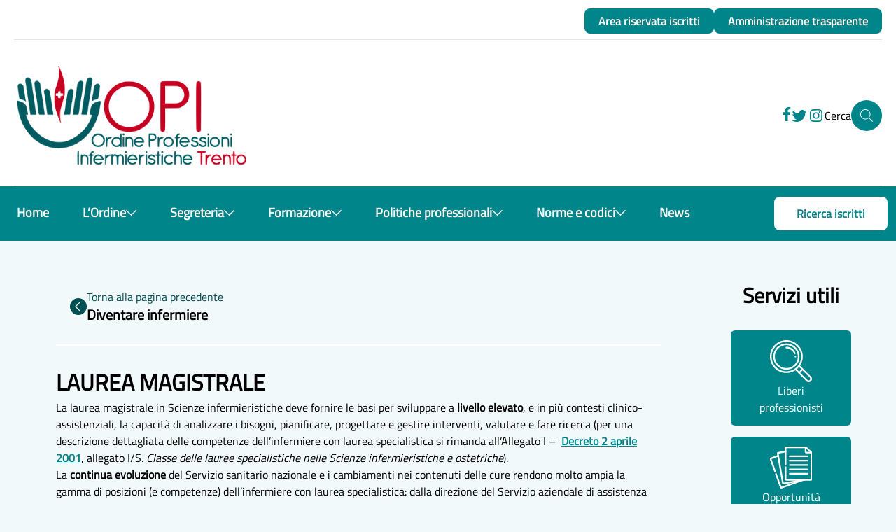

--- FILE ---
content_type: text/html; charset=UTF-8
request_url: https://opi.tn.it/aggiornamento-ecm/diventare-infermiere/laurea-magistrale/
body_size: 38191
content:
<!doctype html><html
lang=it-IT><head><meta
charset="utf-8"><meta
name="viewport" content="width=device-width, initial-scale=1"><meta
name='robots' content='index, follow, max-image-preview:large, max-snippet:-1, max-video-preview:-1'><title>Laurea magistrale - OPI Trento</title><link
rel=canonical href=https://opi.tn.it/aggiornamento-ecm/diventare-infermiere/laurea-magistrale/ ><meta
property="og:locale" content="it_IT"><meta
property="og:type" content="article"><meta
property="og:title" content="Laurea magistrale - OPI Trento"><meta
property="og:description" content="La laurea magistrale in Scienze infermieristiche deve fornire le basi per sviluppare a livello elevato, e in più contesti clinico-assistenziali..."><meta
property="og:url" content="https://opi.tn.it/aggiornamento-ecm/diventare-infermiere/laurea-magistrale/"><meta
property="og:site_name" content="OPI Trento"><meta
property="article:modified_time" content="2023-01-23T11:44:47+00:00"><meta
name="twitter:card" content="summary_large_image"><meta
name="twitter:label1" content="Tempo di lettura stimato"><meta
name="twitter:data1" content="1 minuto"> <script type=application/ld+json class=yoast-schema-graph>{"@context":"https://schema.org","@graph":[{"@type":"WebPage","@id":"https://opi.tn.it/aggiornamento-ecm/diventare-infermiere/laurea-magistrale/","url":"https://opi.tn.it/aggiornamento-ecm/diventare-infermiere/laurea-magistrale/","name":"Laurea magistrale - OPI Trento","isPartOf":{"@id":"https://opi.tn.it/#website"},"datePublished":"2019-06-25T16:09:10+00:00","dateModified":"2023-01-23T11:44:47+00:00","breadcrumb":{"@id":"https://opi.tn.it/aggiornamento-ecm/diventare-infermiere/laurea-magistrale/#breadcrumb"},"inLanguage":"it-IT","potentialAction":[{"@type":"ReadAction","target":["https://opi.tn.it/aggiornamento-ecm/diventare-infermiere/laurea-magistrale/"]}]},{"@type":"BreadcrumbList","@id":"https://opi.tn.it/aggiornamento-ecm/diventare-infermiere/laurea-magistrale/#breadcrumb","itemListElement":[{"@type":"ListItem","position":1,"name":"Home","item":"https://opi.tn.it/"},{"@type":"ListItem","position":2,"name":"Formazione","item":"https://opi.tn.it/aggiornamento-ecm/"},{"@type":"ListItem","position":3,"name":"Diventare infermiere","item":"https://opi.tn.it/aggiornamento-ecm/diventare-infermiere/"},{"@type":"ListItem","position":4,"name":"Laurea magistrale"}]},{"@type":"WebSite","@id":"https://opi.tn.it/#website","url":"https://opi.tn.it/","name":"OPI Trento","description":"Ordine delle Professioni Infermieristiche della Provincia di Trento","publisher":{"@id":"https://opi.tn.it/#organization"},"potentialAction":[{"@type":"SearchAction","target":{"@type":"EntryPoint","urlTemplate":"https://opi.tn.it/?s={search_term_string}"},"query-input":{"@type":"PropertyValueSpecification","valueRequired":true,"valueName":"search_term_string"}}],"inLanguage":"it-IT"},{"@type":"Organization","@id":"https://opi.tn.it/#organization","name":"Ordine delle Professioni Infermieristiche della provincia di Trento","url":"https://opi.tn.it/","logo":{"@type":"ImageObject","inLanguage":"it-IT","@id":"https://opi.tn.it/#/schema/logo/image/","url":"https://opi.tn.it/wp-content/uploads/2019/05/favicon.jpg","contentUrl":"https://opi.tn.it/wp-content/uploads/2019/05/favicon.jpg","width":283,"height":283,"caption":"Ordine delle Professioni Infermieristiche della provincia di Trento"},"image":{"@id":"https://opi.tn.it/#/schema/logo/image/"}}]}</script> <link
rel=dns-prefetch href=//stats.wp.com><link
rel=alternate title="oEmbed (JSON)" type=application/json+oembed href="https://opi.tn.it/wp-json/oembed/1.0/embed?url=https%3A%2F%2Fopi.tn.it%2Faggiornamento-ecm%2Fdiventare-infermiere%2Flaurea-magistrale%2F"><link
rel=alternate title="oEmbed (XML)" type=text/xml+oembed href="https://opi.tn.it/wp-json/oembed/1.0/embed?url=https%3A%2F%2Fopi.tn.it%2Faggiornamento-ecm%2Fdiventare-infermiere%2Flaurea-magistrale%2F&#038;format=xml"><style id=wp-img-auto-sizes-contain-inline-css>img:is([sizes=auto i],[sizes^="auto," i]){contain-intrinsic-size:3000px 1500px}</style><style id=wp-emoji-styles-inline-css>img.wp-smiley,img.emoji{display:inline !important;border:none !important;box-shadow:none !important;height:1em !important;width:1em !important;margin:0
0.07em !important;vertical-align:-0.1em !important;background:none !important;padding:0
!important}</style><link
rel=stylesheet id=wp-block-library-css href='https://opi.tn.it/wp-includes/css/dist/block-library/style.min.css?x34373&amp;ver=6.9' media=all><style id=wp-block-heading-inline-css>h1:where(.wp-block-heading).has-background,h2:where(.wp-block-heading).has-background,h3:where(.wp-block-heading).has-background,h4:where(.wp-block-heading).has-background,h5:where(.wp-block-heading).has-background,h6:where(.wp-block-heading).has-background{padding:1.25em 2.375em}h1.has-text-align-left[style*=writing-mode]:where([style*=vertical-lr]),h1.has-text-align-right[style*=writing-mode]:where([style*=vertical-rl]),h2.has-text-align-left[style*=writing-mode]:where([style*=vertical-lr]),h2.has-text-align-right[style*=writing-mode]:where([style*=vertical-rl]),h3.has-text-align-left[style*=writing-mode]:where([style*=vertical-lr]),h3.has-text-align-right[style*=writing-mode]:where([style*=vertical-rl]),h4.has-text-align-left[style*=writing-mode]:where([style*=vertical-lr]),h4.has-text-align-right[style*=writing-mode]:where([style*=vertical-rl]),h5.has-text-align-left[style*=writing-mode]:where([style*=vertical-lr]),h5.has-text-align-right[style*=writing-mode]:where([style*=vertical-rl]),h6.has-text-align-left[style*=writing-mode]:where([style*=vertical-lr]),h6.has-text-align-right[style*=writing-mode]:where([style*=vertical-rl]){rotate:180deg}</style><style id=wp-block-paragraph-inline-css>.is-small-text{font-size:.875em}.is-regular-text{font-size:1em}.is-large-text{font-size:2.25em}.is-larger-text{font-size:3em}.has-drop-cap:not(:focus):first-letter {float:left;font-size:8.4em;font-style:normal;font-weight:100;line-height:.68;margin:.05em .1em 0 0;text-transform:uppercase}body.rtl .has-drop-cap:not(:focus):first-letter {float:none;margin-left:.1em}p.has-drop-cap.has-background{overflow:hidden}:root :where(p.has-background){padding:1.25em 2.375em}:where(p.has-text-color:not(.has-link-color)) a{color:inherit}p.has-text-align-left[style*="writing-mode:vertical-lr"],p.has-text-align-right[style*="writing-mode:vertical-rl"]{rotate:180deg}</style><style id=global-styles-inline-css>/*<![CDATA[*/:root{--wp--preset--aspect-ratio--square:1;--wp--preset--aspect-ratio--4-3:4/3;--wp--preset--aspect-ratio--3-4:3/4;--wp--preset--aspect-ratio--3-2:3/2;--wp--preset--aspect-ratio--2-3:2/3;--wp--preset--aspect-ratio--16-9:16/9;--wp--preset--aspect-ratio--9-16:9/16;--wp--preset--color--black:#000;--wp--preset--color--cyan-bluish-gray:#abb8c3;--wp--preset--color--white:#fff;--wp--preset--color--pale-pink:#f78da7;--wp--preset--color--vivid-red:#cf2e2e;--wp--preset--color--luminous-vivid-orange:#ff6900;--wp--preset--color--luminous-vivid-amber:#fcb900;--wp--preset--color--light-green-cyan:#7bdcb5;--wp--preset--color--vivid-green-cyan:#00d084;--wp--preset--color--pale-cyan-blue:#8ed1fc;--wp--preset--color--vivid-cyan-blue:#0693e3;--wp--preset--color--vivid-purple:#9b51e0;--wp--preset--color--primary:#525ddc;--wp--preset--gradient--vivid-cyan-blue-to-vivid-purple:linear-gradient(135deg,rgb(6,147,227) 0%,rgb(155,81,224) 100%);--wp--preset--gradient--light-green-cyan-to-vivid-green-cyan:linear-gradient(135deg,rgb(122,220,180) 0%,rgb(0,208,130) 100%);--wp--preset--gradient--luminous-vivid-amber-to-luminous-vivid-orange:linear-gradient(135deg,rgb(252,185,0) 0%,rgb(255,105,0) 100%);--wp--preset--gradient--luminous-vivid-orange-to-vivid-red:linear-gradient(135deg,rgb(255,105,0) 0%,rgb(207,46,46) 100%);--wp--preset--gradient--very-light-gray-to-cyan-bluish-gray:linear-gradient(135deg,rgb(238,238,238) 0%,rgb(169,184,195) 100%);--wp--preset--gradient--cool-to-warm-spectrum:linear-gradient(135deg,rgb(74,234,220) 0%,rgb(151,120,209) 20%,rgb(207,42,186) 40%,rgb(238,44,130) 60%,rgb(251,105,98) 80%,rgb(254,248,76) 100%);--wp--preset--gradient--blush-light-purple:linear-gradient(135deg,rgb(255,206,236) 0%,rgb(152,150,240) 100%);--wp--preset--gradient--blush-bordeaux:linear-gradient(135deg,rgb(254,205,165) 0%,rgb(254,45,45) 50%,rgb(107,0,62) 100%);--wp--preset--gradient--luminous-dusk:linear-gradient(135deg,rgb(255,203,112) 0%,rgb(199,81,192) 50%,rgb(65,88,208) 100%);--wp--preset--gradient--pale-ocean:linear-gradient(135deg,rgb(255,245,203) 0%,rgb(182,227,212) 50%,rgb(51,167,181) 100%);--wp--preset--gradient--electric-grass:linear-gradient(135deg,rgb(202,248,128) 0%,rgb(113,206,126) 100%);--wp--preset--gradient--midnight:linear-gradient(135deg,rgb(2,3,129) 0%,rgb(40,116,252) 100%);--wp--preset--font-size--small:13px;--wp--preset--font-size--medium:20px;--wp--preset--font-size--large:36px;--wp--preset--font-size--x-large:42px;--wp--preset--spacing--20:0.44rem;--wp--preset--spacing--30:0.67rem;--wp--preset--spacing--40:1rem;--wp--preset--spacing--50:1.5rem;--wp--preset--spacing--60:2.25rem;--wp--preset--spacing--70:3.38rem;--wp--preset--spacing--80:5.06rem;--wp--preset--shadow--natural:6px 6px 9px rgba(0, 0, 0, 0.2);--wp--preset--shadow--deep:12px 12px 50px rgba(0, 0, 0, 0.4);--wp--preset--shadow--sharp:6px 6px 0px rgba(0, 0, 0, 0.2);--wp--preset--shadow--outlined:6px 6px 0px -3px rgb(255, 255, 255), 6px 6px rgb(0, 0, 0);--wp--preset--shadow--crisp:6px 6px 0px rgb(0, 0, 0)}:where(body){margin:0}.wp-site-blocks>.alignleft{float:left;margin-right:2em}.wp-site-blocks>.alignright{float:right;margin-left:2em}.wp-site-blocks>.aligncenter{justify-content:center;margin-left:auto;margin-right:auto}:where(.is-layout-flex){gap:0.5em}:where(.is-layout-grid){gap:0.5em}.is-layout-flow>.alignleft{float:left;margin-inline-start:0;margin-inline-end:2em}.is-layout-flow>.alignright{float:right;margin-inline-start:2em;margin-inline-end:0}.is-layout-flow>.aligncenter{margin-left:auto !important;margin-right:auto !important}.is-layout-constrained>.alignleft{float:left;margin-inline-start:0;margin-inline-end:2em}.is-layout-constrained>.alignright{float:right;margin-inline-start:2em;margin-inline-end:0}.is-layout-constrained>.aligncenter{margin-left:auto !important;margin-right:auto !important}.is-layout-constrained>:where(:not(.alignleft):not(.alignright):not(.alignfull)){margin-left:auto !important;margin-right:auto !important}body .is-layout-flex{display:flex}.is-layout-flex{flex-wrap:wrap;align-items:center}.is-layout-flex>:is(*,div){margin:0}body .is-layout-grid{display:grid}.is-layout-grid>:is(*,div){margin:0}body{padding-top:0px;padding-right:0px;padding-bottom:0px;padding-left:0px}a:where(:not(.wp-element-button)){text-decoration:underline}:root :where(.wp-element-button,.wp-block-button__link){background-color:#32373c;border-width:0;color:#fff;font-family:inherit;font-size:inherit;font-style:inherit;font-weight:inherit;letter-spacing:inherit;line-height:inherit;padding-top:calc(0.667em + 2px);padding-right:calc(1.333em + 2px);padding-bottom:calc(0.667em + 2px);padding-left:calc(1.333em + 2px);text-decoration:none;text-transform:inherit}.has-black-color{color:var(--wp--preset--color--black) !important}.has-cyan-bluish-gray-color{color:var(--wp--preset--color--cyan-bluish-gray) !important}.has-white-color{color:var(--wp--preset--color--white) !important}.has-pale-pink-color{color:var(--wp--preset--color--pale-pink) !important}.has-vivid-red-color{color:var(--wp--preset--color--vivid-red) !important}.has-luminous-vivid-orange-color{color:var(--wp--preset--color--luminous-vivid-orange) !important}.has-luminous-vivid-amber-color{color:var(--wp--preset--color--luminous-vivid-amber) !important}.has-light-green-cyan-color{color:var(--wp--preset--color--light-green-cyan) !important}.has-vivid-green-cyan-color{color:var(--wp--preset--color--vivid-green-cyan) !important}.has-pale-cyan-blue-color{color:var(--wp--preset--color--pale-cyan-blue) !important}.has-vivid-cyan-blue-color{color:var(--wp--preset--color--vivid-cyan-blue) !important}.has-vivid-purple-color{color:var(--wp--preset--color--vivid-purple) !important}.has-primary-color{color:var(--wp--preset--color--primary) !important}.has-black-background-color{background-color:var(--wp--preset--color--black) !important}.has-cyan-bluish-gray-background-color{background-color:var(--wp--preset--color--cyan-bluish-gray) !important}.has-white-background-color{background-color:var(--wp--preset--color--white) !important}.has-pale-pink-background-color{background-color:var(--wp--preset--color--pale-pink) !important}.has-vivid-red-background-color{background-color:var(--wp--preset--color--vivid-red) !important}.has-luminous-vivid-orange-background-color{background-color:var(--wp--preset--color--luminous-vivid-orange) !important}.has-luminous-vivid-amber-background-color{background-color:var(--wp--preset--color--luminous-vivid-amber) !important}.has-light-green-cyan-background-color{background-color:var(--wp--preset--color--light-green-cyan) !important}.has-vivid-green-cyan-background-color{background-color:var(--wp--preset--color--vivid-green-cyan) !important}.has-pale-cyan-blue-background-color{background-color:var(--wp--preset--color--pale-cyan-blue) !important}.has-vivid-cyan-blue-background-color{background-color:var(--wp--preset--color--vivid-cyan-blue) !important}.has-vivid-purple-background-color{background-color:var(--wp--preset--color--vivid-purple) !important}.has-primary-background-color{background-color:var(--wp--preset--color--primary) !important}.has-black-border-color{border-color:var(--wp--preset--color--black) !important}.has-cyan-bluish-gray-border-color{border-color:var(--wp--preset--color--cyan-bluish-gray) !important}.has-white-border-color{border-color:var(--wp--preset--color--white) !important}.has-pale-pink-border-color{border-color:var(--wp--preset--color--pale-pink) !important}.has-vivid-red-border-color{border-color:var(--wp--preset--color--vivid-red) !important}.has-luminous-vivid-orange-border-color{border-color:var(--wp--preset--color--luminous-vivid-orange) !important}.has-luminous-vivid-amber-border-color{border-color:var(--wp--preset--color--luminous-vivid-amber) !important}.has-light-green-cyan-border-color{border-color:var(--wp--preset--color--light-green-cyan) !important}.has-vivid-green-cyan-border-color{border-color:var(--wp--preset--color--vivid-green-cyan) !important}.has-pale-cyan-blue-border-color{border-color:var(--wp--preset--color--pale-cyan-blue) !important}.has-vivid-cyan-blue-border-color{border-color:var(--wp--preset--color--vivid-cyan-blue) !important}.has-vivid-purple-border-color{border-color:var(--wp--preset--color--vivid-purple) !important}.has-primary-border-color{border-color:var(--wp--preset--color--primary) !important}.has-vivid-cyan-blue-to-vivid-purple-gradient-background{background:var(--wp--preset--gradient--vivid-cyan-blue-to-vivid-purple) !important}.has-light-green-cyan-to-vivid-green-cyan-gradient-background{background:var(--wp--preset--gradient--light-green-cyan-to-vivid-green-cyan) !important}.has-luminous-vivid-amber-to-luminous-vivid-orange-gradient-background{background:var(--wp--preset--gradient--luminous-vivid-amber-to-luminous-vivid-orange) !important}.has-luminous-vivid-orange-to-vivid-red-gradient-background{background:var(--wp--preset--gradient--luminous-vivid-orange-to-vivid-red) !important}.has-very-light-gray-to-cyan-bluish-gray-gradient-background{background:var(--wp--preset--gradient--very-light-gray-to-cyan-bluish-gray) !important}.has-cool-to-warm-spectrum-gradient-background{background:var(--wp--preset--gradient--cool-to-warm-spectrum) !important}.has-blush-light-purple-gradient-background{background:var(--wp--preset--gradient--blush-light-purple) !important}.has-blush-bordeaux-gradient-background{background:var(--wp--preset--gradient--blush-bordeaux) !important}.has-luminous-dusk-gradient-background{background:var(--wp--preset--gradient--luminous-dusk) !important}.has-pale-ocean-gradient-background{background:var(--wp--preset--gradient--pale-ocean) !important}.has-electric-grass-gradient-background{background:var(--wp--preset--gradient--electric-grass) !important}.has-midnight-gradient-background{background:var(--wp--preset--gradient--midnight) !important}.has-small-font-size{font-size:var(--wp--preset--font-size--small) !important}.has-medium-font-size{font-size:var(--wp--preset--font-size--medium) !important}.has-large-font-size{font-size:var(--wp--preset--font-size--large) !important}.has-x-large-font-size{font-size:var(--wp--preset--font-size--x-large) !important}/*]]>*/</style><link
rel=stylesheet id=wp-components-css href='https://opi.tn.it/wp-includes/css/dist/components/style.min.css?x34373&amp;ver=6.9' media=all><link
rel=stylesheet id=wp-preferences-css href='https://opi.tn.it/wp-includes/css/dist/preferences/style.min.css?x34373&amp;ver=6.9' media=all><link
rel=stylesheet id=wp-block-editor-css href='https://opi.tn.it/wp-includes/css/dist/block-editor/style.min.css?x34373&amp;ver=6.9' media=all><link
rel=stylesheet id=popup-maker-block-library-style-css href='https://opi.tn.it/wp-content/plugins/popup-maker/dist/packages/block-library-style.css?x34373&amp;ver=dbea705cfafe089d65f1' media=all><link
rel=stylesheet id=app/0-css href=https://opi.tn.it/wp-content/themes/opitrento-theme/public/app/entry.e33d5e.css?x34373 media=all><link
rel=stylesheet id=sib-front-css-css href='https://opi.tn.it/wp-content/plugins/mailin/css/mailin-front.css?x34373&amp;ver=6.9' media=all> <script src="https://opi.tn.it/wp-includes/js/jquery/jquery.min.js?x34373&amp;ver=3.7.1" id=jquery-core-js></script> <script src="https://opi.tn.it/wp-includes/js/jquery/jquery-migrate.min.js?x34373&amp;ver=3.4.1" id=jquery-migrate-js></script> <script id=sib-front-js-js-extra>var sibErrMsg = {"invalidMail":"Please fill out valid email address","requiredField":"Please fill out required fields","invalidDateFormat":"Please fill out valid date format","invalidSMSFormat":"Please fill out valid phone number"};
var ajax_sib_front_object = {"ajax_url":"https://opi.tn.it/wp-admin/admin-ajax.php","ajax_nonce":"57153714fe","flag_url":"https://opi.tn.it/wp-content/plugins/mailin/img/flags/"};
//# sourceURL=sib-front-js-js-extra</script> <script src="https://opi.tn.it/wp-content/plugins/mailin/js/mailin-front.js?x34373&amp;ver=1768227695" id=sib-front-js-js></script> <link
rel=https://api.w.org/ href=https://opi.tn.it/wp-json/ ><link
rel=alternate title=JSON type=application/json href=https://opi.tn.it/wp-json/wp/v2/pages/2269><link
rel=EditURI type=application/rsd+xml title=RSD href=https://opi.tn.it/xmlrpc.php?rsd><link
rel=shortlink href='https://opi.tn.it/?p=2269'> <script src=https://acconsento.click/script.js id=acconsento-script data-key=uxdvbWdmIbW9oGf8a4W8iljHuVBMHzqI8iHKB2Jn></script><meta
name="tec-api-version" content="v1"><meta
name="tec-api-origin" content="https://opi.tn.it"><link
rel=alternate href=https://opi.tn.it/wp-json/tribe/events/v1/ ><style>img#wpstats{display:none}</style><link
rel=icon href=https://opi.tn.it/wp-content/uploads/2019/05/favicon-150x150.jpg?x34373 sizes=32x32><link
rel=icon href=https://opi.tn.it/wp-content/uploads/2019/05/favicon.jpg?x34373 sizes=192x192><link
rel=apple-touch-icon href=https://opi.tn.it/wp-content/uploads/2019/05/favicon.jpg?x34373><meta
name="msapplication-TileImage" content="https://opi.tn.it/wp-content/uploads/2019/05/favicon.jpg"></head><body
class="wp-singular page-template-default page page-id-2269 page-child parent-pageid-2266 wp-embed-responsive wp-theme-opitrento-theme tribe-no-js laurea-magistrale"><div
id=app>
<a
class="sr-only focus:not-sr-only" href=#main>
Vai al contenuto
</a><div
class="flex flex-col justify-center "><header
class="banner w-screen xl:w-full h-fit bg-white sticky xl:static top-0 left-0 z-50" x-data=" { open: false, toggle() { this.open = !this.open } }"><div
class=mx-5><div
class="hidden xl:flex flex-row justify-end items-center gap-5 xl:max-w-8xl mx-auto pt-3">
<a
href=https://app.opi.tn.it/login
class="w-fit flex inline-flex text-base rounded-lg bg-green-opi hover:bg-green-opi-hover transition ease-in-out duration-300  px-5 py-1.5 text-sm xl:text-base" target=_blank>
<span
class="flex flex-col items-center font-semibold text-white">
Area
riservata iscritti
</span>
</a>
<a
href=https://opi.tn.it/amministrazione-trasparente/
class="w-fit flex inline-flex text-base rounded-lg bg-green-opi hover:bg-green-opi-hover transition ease-in-out duration-300  px-5 py-1.5 text-sm xl:text-base">
<span
class="flex flex-col items-center font-semibold text-white">
Amministrazione
trasparente
</span>
</a></div><div
class="xl:hidden flex flex-col gap-2.5 items-center justify-center"><div
class="xl:hidden flex flex-row justify-between gap-1 max-w-full mt-5">
<a
href=https://app.opi.tn.it/login
class="w-fit flex inline-flex text-base rounded-lg bg-green-opi hover:bg-green-opi-hover transition ease-in-out duration-300   px-2 py-1 text-center" target=_blank>
<span
class="flex flex-col items-center font-semibold text-white">
Area riservata iscritti
</span>
</a>
<a
href=https://opi.tn.it/amministrazione-trasparente/
class="w-fit flex inline-flex text-base rounded-lg bg-green-opi hover:bg-green-opi-hover transition ease-in-out duration-300   px-2 py-1 text-center">
<span
class="flex flex-col items-center font-semibold text-white">
Amministrazione trasparente
</span>
</a></div></div><hr
class="w-full my-2"><div
x-data="{ openSearch: false }"
class="flex flex-row-reverse xl:flex-row justify-between items-center xl:py-7 py-5 xl:max-w-8xl xl:mx-auto"><div
class="block xl:hidden">
<svg
width=24 height=25 viewBox="0 0 24 25" fill=none xmlns=http://www.w3.org/2000/svg
@click=toggle() class="w-[54px] h-[54px] p-2.5" x-show=!open>
<path
fill-rule=evenodd clip-rule=evenodd
d="M22 5.55469V6.54688H2V5.55469H22ZM2 12.9961H22V12.0039H2V12.9961ZM22 19.4453H2V18.4531H22V19.4453Z"
fill=#00868A />
</svg><svg
width=24 height=25 viewBox="0 0 38 38" fill=none xmlns=http://www.w3.org/2000/svg
@click=toggle() x-show=open class="w-[54px] h-[54px] p-2.5 ">
<path
d="M20.3438
18.75L30.8125 29.0625L29.5625 30.3125L19.25 19.8438L8.9375 30.3125L7.6875 29.0625L18.1562
18.75L7.6875 8.4375L8.9375 7.1875L19.25 17.6562L29.5625 7.1875L30.8125 8.4375L20.3438 18.75Z"
fill=#00868A />
</svg></div><div
class="logo xl:w-auto xl:h-auto "
:class="openSearch ? 'hidden xl:block' : 'mx-auto lg:mx-0 w-[40%] h-[40%]'">
<a
href=/ >
<img
src=https://opi.tn.it/wp-content/uploads/2022/12/Frame-2.png?x34373 alt class="w-[80%] h-[80%]">
</a></div><div
class="flex flex-row justify-between items-center gap-10">
<span
class="hidden xl:inline-flex gap-3">
<a
href=https://www.facebook.com/opi.tn.it target=_blank class=facebook><div
class="text-green-opi hover:text-green-opi-hover">
<svg
width=12 height=20 viewBox="0 0 12 20" fill=none xmlns=http://www.w3.org/2000/svg class=fill-current>
<path
d="M7.55006 19.9999V10.8899H10.6201L11.0801 7.32991H7.55006V5.04991C7.55006 4.04991 7.84006 3.31991 9.32006 3.31991H11.1901V0.139914C10.28 0.0434077 9.36526 -0.00332854 8.45006 -8.63928e-05C5.73006 -8.63928e-05 3.87006 1.65991 3.87006 4.69991V7.31991H0.810059V10.8899H3.87006V19.9999H7.55006Z" fill=inehrit />
</svg></div>
</a>
<a
href=https://twitter.com/opi_tn target=_blank class=twitter><div
class="text-green-opi hover:text-green-opi-hover">
<svg
width=24 height=24 viewBox="0 0 24 24" fill=none xmlns=http://www.w3.org/2000/svg class=fill-current>
<path
d="M19.995 6.688C20.8914 6.15209 21.5622 5.30824 21.882 4.314C21.0397 4.81382 20.118 5.1659 19.157 5.355C18.5088 4.66935 17.6531 4.21592 16.7218 4.0646C15.7905 3.91328 14.8353 4.07248 14.0034 4.51766C13.1715 4.96283 12.5091 5.66926 12.1183 6.52806C11.7276 7.38686 11.6301 8.35035 11.841 9.27C10.1349 9.18434 8.46584 8.74088 6.94222 7.96838C5.41859 7.19589 4.07444 6.11164 2.997 4.786C2.44906 5.7311 2.2814 6.84933 2.52805 7.91358C2.7747 8.97782 3.41718 9.90829 4.325 10.516C3.64371 10.4941 2.97753 10.3096 2.382 9.978V10.032C2.38219 11.023 2.72513 11.9834 3.35266 12.7503C3.98019 13.5173 4.85368 14.0436 5.825 14.24C5.19306 14.4119 4.53021 14.4372 3.887 14.314C4.16173 15.1663 4.69571 15.9116 5.41441 16.4458C6.13311 16.9801 7.00066 17.2766 7.896 17.294C6.37583 18.4871 4.49848 19.1342 2.566 19.131C2.223 19.131 1.881 19.111 1.541 19.072C3.50341 20.333 5.78738 21.0023 8.12 21C9.7266 21.011 11.3194 20.7027 12.8058 20.093C14.2923 19.4832 15.6427 18.5841 16.7787 17.448C17.9147 16.3119 18.8137 14.9614 19.4233 13.4749C20.033 11.9884 20.3412 10.3956 20.33 8.789C20.33 8.603 20.326 8.418 20.317 8.234C21.1575 7.62662 21.8828 6.87416 22.459 6.012C21.676 6.35905 20.8455 6.58691 19.995 6.688Z"
fill=inehrit />
</svg></div>
</a>
<a
href=https://www.instagram.com/opi_trento/ target=_blank class=instagram><div
class="text-green-opi hover:text-green-opi-hover">
<svg
width=24 height=24 viewBox="0 0 24 24" fill=none xmlns=http://www.w3.org/2000/svg class=fill-current>
<path
fill-rule=evenodd clip-rule=evenodd d="M8.29005 3H12V3.05H15.71C16.458 3.07033 17.1976 3.21219 17.9 3.47C19.124 3.9299 20.0972 4.88488 20.58 6.1C20.8379 6.8024 20.9797 7.54206 21 8.29C21 8.66003 21.0075 8.93349 21.0166 9.26958V9.26959V9.26963V9.26965V9.26966C21.0312 9.80551 21.05 10.5006 21.05 12C21.05 13.4876 21.0315 14.1686 21.017 14.7002V14.7002V14.7003V14.7003C21.0077 15.0406 21 15.3197 21 15.71C20.9692 16.4776 20.8103 17.2347 20.53 17.95C20.0585 19.155 19.1051 20.1084 17.9 20.58C17.1976 20.8378 16.458 20.9797 15.71 21C14.75 21.05 14.44 21.05 12 21.05C10.5125 21.05 9.83146 21.0314 9.29986 21.0169H9.29983H9.29979H9.29976H9.29975C8.95944 21.0076 8.68035 21 8.29005 21C7.53932 20.9637 6.79958 20.8049 6.10005 20.53C4.895 20.0584 3.94163 19.105 3.47005 17.9C3.21224 17.1976 3.07038 16.4579 3.05005 15.71V12V8.29C3.07038 7.54206 3.21224 6.8024 3.47005 6.1C3.92995 4.87601 4.88493 3.90287 6.10005 3.42C6.80245 3.16219 7.54211 3.02033 8.29005 3ZM15.64 4.62H12L11.99 4.7H8.35005C7.78 4.70963 7.21557 4.81441 6.68005 5.01C6.3007 5.16025 5.95923 5.39245 5.68005 5.69C5.3825 5.96918 5.1503 6.31065 5.00005 6.69C4.80677 7.22927 4.70536 7.79716 4.70005 8.37V12.01V15.65C4.70968 16.22 4.81446 16.7845 5.01005 17.32C5.1603 17.6993 5.3925 18.0408 5.69005 18.32C5.96923 18.6175 6.3107 18.8497 6.69005 19C7.22557 19.1956 7.79001 19.3004 8.36005 19.31C9.31005 19.36 9.60005 19.36 12 19.36C13.4586 19.36 14.1194 19.3415 14.6378 19.327C14.9724 19.3177 15.2478 19.31 15.64 19.31C16.2101 19.3004 16.7745 19.1956 17.31 19C18.0779 18.6871 18.6872 18.0778 19 17.31C19.1933 16.7707 19.2947 16.2028 19.3 15.63C19.35 14.68 19.35 14.39 19.35 11.9903V11.99C19.35 10.5316 19.3316 9.87079 19.3171 9.35238V9.35236L19.3171 9.35225C19.3077 9.01761 19.3 8.74228 19.3 8.35C19.2904 7.77996 19.1856 7.21552 18.99 6.68C18.8398 6.30065 18.6076 5.95918 18.31 5.68C18.0309 5.38245 17.6894 5.15025 17.31 5C16.7787 4.78047 16.2141 4.652 15.64 4.62ZM7.38005 12C7.38005 9.44844 9.44849 7.38 12 7.38C13.2253 7.38 14.4005 7.86675 15.2669 8.73317C16.1333 9.59958 16.62 10.7747 16.62 12C16.62 14.5516 14.5516 16.62 12 16.62C9.44849 16.62 7.38005 14.5516 7.38005 12ZM9.00005 12C9.00005 13.6569 10.3432 15 12 15C12.7957 15 13.5588 14.6839 14.1214 14.1213C14.684 13.5587 15 12.7956 15 12C15 10.3431 13.6569 9 12 9C10.3432 9 9.00005 10.3431 9.00005 12ZM16.8 8.28C17.3965 8.28 17.88 7.79647 17.88 7.2C17.88 6.60353 17.3965 6.12 16.8 6.12C16.2036 6.12 15.72 6.60353 15.72 7.2C15.72 7.79647 16.2036 8.28 16.8 8.28Z" fill=inehrit />
</svg></div>
</a>
</span><div
class @click.outside="openSearch = false">
<span
class="inline-flex gap-3 items-center" x-show=!openSearch><p
class="hidden xl:block">Cerca</p>
<svg
width=44 height=44 viewBox="0 0 44 44" fill=none
class="group transition ease-in-out duration-200 cursor-pointer"
xmlns=http://www.w3.org/2000/svg class="w-[54px] h-[54px] xl:w-[50%] xl:h-[50%]"
@click="openSearch = !openSearch">
<rect
width=44 height=44 rx=22 fill
class="fill-white xl:fill-[#00868A] xl:group-hover:fill-green-opi-hover"/>
<path
fill-rule=evenodd clip-rule=evenodd
d="M25.6633 25.0302L31 30.2764L30.2764 31L25.0302 25.6633C23.6938 26.8099 21.9969 27.4502 20.2362 27.4724C16.2397 27.4724 13 24.2326 13 20.2362C13 16.2397 16.2397 13 20.2362 13C24.2326 13 27.4724 16.2397 27.4724 20.2362C27.4502 21.9969 26.8099 23.6938 25.6633 25.0302ZM13.9045 20.2362C13.9045 23.7331 16.7393 26.5678 20.2362 26.5678C21.9154 26.5678 23.5259 25.9008 24.7133 24.7133C25.9008 23.5259 26.5678 21.9154 26.5678 20.2362C26.5678 16.7393 23.7331 13.9045 20.2362 13.9045C16.7393 13.9045 13.9045 16.7393 13.9045 20.2362Z"
fill class="fill-[#00868A] xl:fill-white"/>
</svg>
</span>
<span
class="inline-flex gap-3 items-center " x-show=openSearch><form
method=get action=https://opi.tn.it/ role=search class=my-[18px]><div
class="flex flex-row gap-2 ">
<input
type=search placeholder="Cerca &hellip;"
class="border-2 border-green-200-opi rounded focus:outline-none placeholder:titillium placeholder:text-slate-400 px-2"
value name=s>
<input
type=submit value=Cerca
class="cursor-pointer text-base font-semibold text-white py-2 px-5 rounded-lg bg-green-opi hover:bg-green-opi-hover transition ease-in-out duration-300"></div></form></span></div></div></div><hr
class=w-full></div><div
class="absolute flex flex-col xl:relative  right-0 z-[1000] bg-green-opi w-screen h-screen xl:h-fit touch-auto overflow-y-scroll xl:touch-none xl:overflow-visible "
:class="{ 'hidden xl:block ': !open, 'flex': open }" x-ref=mySide><nav
class="nav-primary xl:flex  xl:flex-row-reverse xl:sticky xl:top-0 xl:bg-green-opi xl:w-screen xl:h-fit  justify-between items-center mb-60 xl:mb-0 "
aria-label=menu-top>
<a
href=https://www.fnopi.it/gli-ordini-provinciali/ricerca-albo/
target class="flex inline-flex sm:px-8 py-2 rounded-lg bg-white text-green-opi hover:text-green-opi-hover hover:bg-light-blue-opi transition ease-in-out duration-300  px-8 min-w-max py-3 text-sm ml-5 mt-8 lg:mr-3 xl:mt-0 xl:text-base mb-2 xl:mb-0 xl:ml-0"><div >
<span
class="flex flex-col items-center text-sm sm:text-base font-semibold">
Ricerca
iscritti
</span></div>
</a><div
class=menu-menu-top-container><ul
id=menu-menu-top class=nav><li
id=MenuHome class="w-full xl:w-fit bg-green-opi p-0 m-0"><div
class="w-full 2xl:h-fit bg-green-opi flex xl:justify-start justify-between items-center xl:gap-0 gap-10">
<a
href=https://opi.tn.it/ class=" menu-item menu-item-type-post_type menu-item-object-page menu-item-home  inline-flex p-0 gap-2"><div
class="p-0 m-0">
Home</div>
</a></div>
</li>
<li
id=MenuL’Ordine class="w-full xl:w-fit bg-green-opi p-0 z-50 " x-data="{ showmenu: false }"
@mouseover="showmenu = true" @mouseover.away="showmenu = false"
@click.outside="showmenu = false"><div
class="w-full 2xl:h-fit bg-green-opi flex xl:justify-start justify-between items-center xl:gap-0 gap-10">
<a
href=https://opi.tn.it/ordine/ class=" menu-item menu-item-type-post_type menu-item-object-page menu-item-has-children  inline-flex p-0 gap-2"><div
class="p-0 m-0">
L’Ordine</div><div
class="hidden xl:block arrowMenu h-fit w-fit mr-5 xl:mr-0 text-white">
<svg
width=15 height=10.5 viewBox="0 0 10 7" fill=none xmlns=http://www.w3.org/2000/svg>
<path
d="M5 6.35711L0 1.35711L0.625 0.642822L5 5.01782L9.375 0.642822L10 1.35711L5 6.35711Z" fill=white />
</svg></div>
</a><div
class="block xl:hidden arrowMenu h-fit w-fit mr-5 xl:mr-0 text-white">
<svg
width=15 height=10.5 viewBox="0 0 10 7" fill=none xmlns=http://www.w3.org/2000/svg>
<path
d="M5 6.35711L0 1.35711L0.625 0.642822L5 5.01782L9.375 0.642822L10 1.35711L5 6.35711Z" fill=white />
</svg></div></div><ul
class="w-full xl:w-fit bg-green-opi z-30" x-show=showmenu
x-transition:enter="transition ease-out duration-150" x-transition:enter-start="opacity-0 scale-90"
x-transition:enter-end="opacity-100 scale-100" x-transition:leave="transition ease-in duration-100"
x-transition:leave-start="opacity-100 scale-100" x-transition:leave-end="opacity-0 scale-90">
<li
id=MenuFunzioni class="w-full xl:w-fit bg-green-opi p-0 m-0"><div
class="w-full 2xl:h-fit bg-green-opi flex xl:justify-start justify-between items-center xl:gap-0 gap-10">
<a
href=https://opi.tn.it/ordine/funzione/ class=" menu-item menu-item-type-post_type menu-item-object-page  inline-flex p-0 gap-2"><div
class="p-0 m-0">
Funzioni</div>
</a></div>
</li>
<li
id="MenuOrgani dell’Ordine" class="w-full xl:w-fit bg-green-opi p-0 m-0"><div
class="w-full 2xl:h-fit bg-green-opi flex xl:justify-start justify-between items-center xl:gap-0 gap-10">
<a
href=https://opi.tn.it/ordine/consiglio-direttivo-commissioni-di-albo-e-crc-2021-2024/ class=" menu-item menu-item-type-post_type menu-item-object-page  inline-flex p-0 gap-2"><div
class="p-0 m-0">
Organi dell’Ordine</div>
</a></div>
</li>
<li
id="MenuComponenti degli Organi dell'Ordine" class="w-full xl:w-fit bg-green-opi p-0 m-0"><div
class="w-full 2xl:h-fit bg-green-opi flex xl:justify-start justify-between items-center xl:gap-0 gap-10">
<a
href=https://opi.tn.it/ordine/componenti-organi-ordine/ class=" menu-item menu-item-type-post_type menu-item-object-page  inline-flex p-0 gap-2"><div
class="p-0 m-0">
Componenti degli Organi dell'Ordine</div>
</a></div>
</li>
<li
id="MenuAree Strategiche e Commissioni" class="w-full xl:w-fit bg-green-opi p-0 m-0"><div
class="w-full 2xl:h-fit bg-green-opi flex xl:justify-start justify-between items-center xl:gap-0 gap-10">
<a
href=https://opi.tn.it/ordine/commissioni-permanenti/ class=" menu-item menu-item-type-post_type menu-item-object-page  inline-flex p-0 gap-2"><div
class="p-0 m-0">
Aree Strategiche e Commissioni</div>
</a></div>
</li>
<li
id="MenuRappresentanza in altri organi" class="w-full xl:w-fit bg-green-opi p-0 m-0"><div
class="w-full 2xl:h-fit bg-green-opi flex xl:justify-start justify-between items-center xl:gap-0 gap-10">
<a
href=https://opi.tn.it/ordine/rappresentanza-in-altri-organi/ class=" menu-item menu-item-type-post_type menu-item-object-page  inline-flex p-0 gap-2"><div
class="p-0 m-0">
Rappresentanza in altri organi</div>
</a></div>
</li>
<li
id="MenuAssemblee annuali" class="w-full xl:w-fit bg-green-opi p-0 m-0"><div
class="w-full 2xl:h-fit bg-green-opi flex xl:justify-start justify-between items-center xl:gap-0 gap-10">
<a
href=https://opi.tn.it/ordine/assemblee-annuali/ class=" menu-item menu-item-type-post_type menu-item-object-page  inline-flex p-0 gap-2"><div
class="p-0 m-0">
Assemblee annuali</div>
</a></div>
</li></ul>
</li>
<li
id=MenuSegreteria class="w-full xl:w-fit bg-green-opi p-0 z-50 " x-data="{ showmenu: false }"
@mouseover="showmenu = true" @mouseover.away="showmenu = false"
@click.outside="showmenu = false"><div
class="w-full 2xl:h-fit bg-green-opi flex xl:justify-start justify-between items-center xl:gap-0 gap-10">
<a
href=https://opi.tn.it/segreteria/ class=" menu-item menu-item-type-post_type menu-item-object-page menu-item-has-children  inline-flex p-0 gap-2"><div
class="p-0 m-0">
Segreteria</div><div
class="hidden xl:block arrowMenu h-fit w-fit mr-5 xl:mr-0 text-white">
<svg
width=15 height=10.5 viewBox="0 0 10 7" fill=none xmlns=http://www.w3.org/2000/svg>
<path
d="M5 6.35711L0 1.35711L0.625 0.642822L5 5.01782L9.375 0.642822L10 1.35711L5 6.35711Z" fill=white />
</svg></div>
</a><div
class="block xl:hidden arrowMenu h-fit w-fit mr-5 xl:mr-0 text-white">
<svg
width=15 height=10.5 viewBox="0 0 10 7" fill=none xmlns=http://www.w3.org/2000/svg>
<path
d="M5 6.35711L0 1.35711L0.625 0.642822L5 5.01782L9.375 0.642822L10 1.35711L5 6.35711Z" fill=white />
</svg></div></div><ul
class="w-full xl:w-fit bg-green-opi z-30" x-show=showmenu
x-transition:enter="transition ease-out duration-150" x-transition:enter-start="opacity-0 scale-90"
x-transition:enter-end="opacity-100 scale-100" x-transition:leave="transition ease-in duration-100"
x-transition:leave-start="opacity-100 scale-100" x-transition:leave-end="opacity-0 scale-90">
<li
id="MenuConsulta l’albo" class="w-full xl:w-fit bg-green-opi p-0 m-0"><div
class="w-full 2xl:h-fit bg-green-opi flex xl:justify-start justify-between items-center xl:gap-0 gap-10">
<a
href=https://opi.tn.it/segreteria/consulta-albo/ class=" menu-item menu-item-type-post_type menu-item-object-page  inline-flex p-0 gap-2"><div
class="p-0 m-0">
Consulta l’albo</div>
</a></div>
</li>
<li
id=MenuAlbo class="w-full xl:w-fit bg-green-opi p-0 m-0"><div
class="w-full 2xl:h-fit bg-green-opi flex xl:justify-start justify-between items-center xl:gap-0 gap-10">
<a
href=https://opi.tn.it/segreteria/albo/ class=" menu-item menu-item-type-post_type menu-item-object-page menu-item-has-children  inline-flex p-0 gap-2"><div
class="p-0 m-0">
Albo</div>
</a></div>
</li>
<li
id="MenuCircolari FNOPI" class="w-full xl:w-fit bg-green-opi p-0 m-0"><div
class="w-full 2xl:h-fit bg-green-opi flex xl:justify-start justify-between items-center xl:gap-0 gap-10">
<a
href=https://opi.tn.it/segreteria/circolari-fnopi/ class=" menu-item menu-item-type-post_type menu-item-object-page  inline-flex p-0 gap-2"><div
class="p-0 m-0">
Circolari FNOPI</div>
</a></div>
</li>
<li
id="MenuTassa annuale di iscrizione - pagoPa" class="w-full xl:w-fit bg-green-opi p-0 m-0"><div
class="w-full 2xl:h-fit bg-green-opi flex xl:justify-start justify-between items-center xl:gap-0 gap-10">
<a
href=https://opi.tn.it/segreteria/tassa-annuale-di-iscrizione/ class=" menu-item menu-item-type-post_type menu-item-object-page  inline-flex p-0 gap-2"><div
class="p-0 m-0">
Tassa annuale di iscrizione - pagoPa</div>
</a></div>
</li>
<li
id="MenuRichiesta certificato di iscrizione" class="w-full xl:w-fit bg-green-opi p-0 m-0"><div
class="w-full 2xl:h-fit bg-green-opi flex xl:justify-start justify-between items-center xl:gap-0 gap-10">
<a
href=https://opi.tn.it/segreteria/richiesta-certificato-di-iscrizione/ class=" menu-item menu-item-type-post_type menu-item-object-page  inline-flex p-0 gap-2"><div
class="p-0 m-0">
Richiesta certificato di iscrizione</div>
</a></div>
</li>
<li
id="MenuRichiesta Good standing" class="w-full xl:w-fit bg-green-opi p-0 m-0"><div
class="w-full 2xl:h-fit bg-green-opi flex xl:justify-start justify-between items-center xl:gap-0 gap-10">
<a
href=https://opi.tn.it/segreteria/good-standing/ class=" menu-item menu-item-type-post_type menu-item-object-page  inline-flex p-0 gap-2"><div
class="p-0 m-0">
Richiesta Good standing</div>
</a></div>
</li>
<li
id="MenuInfermieri stranieri" class="w-full xl:w-fit bg-green-opi p-0 m-0"><div
class="w-full 2xl:h-fit bg-green-opi flex xl:justify-start justify-between items-center xl:gap-0 gap-10">
<a
href=https://opi.tn.it/segreteria/esame-italiano-cittadini-stranieri/ class=" menu-item menu-item-type-post_type menu-item-object-page  inline-flex p-0 gap-2"><div
class="p-0 m-0">
Infermieri stranieri</div>
</a></div>
</li>
<li
id="MenuAttivazione PEC" class="w-full xl:w-fit bg-green-opi p-0 m-0"><div
class="w-full 2xl:h-fit bg-green-opi flex xl:justify-start justify-between items-center xl:gap-0 gap-10">
<a
href=https://opi.tn.it/segreteria/attivazione-pec/ class=" menu-item menu-item-type-post_type menu-item-object-page  inline-flex p-0 gap-2"><div
class="p-0 m-0">
Attivazione PEC</div>
</a></div>
</li>
<li
id="MenuResponsabilità sanitaria – Polizza Professionale" class="w-full xl:w-fit bg-green-opi p-0 m-0"><div
class="w-full 2xl:h-fit bg-green-opi flex xl:justify-start justify-between items-center xl:gap-0 gap-10">
<a
href=https://opi.tn.it/segreteria/responsabilita-sanitaria-polizza-professionale/ class=" menu-item menu-item-type-post_type menu-item-object-page  inline-flex p-0 gap-2"><div
class="p-0 m-0">
Responsabilità sanitaria – Polizza Professionale</div>
</a></div>
</li>
<li
id=MenuPatrocinio class="w-full xl:w-fit bg-green-opi p-0 m-0"><div
class="w-full 2xl:h-fit bg-green-opi flex xl:justify-start justify-between items-center xl:gap-0 gap-10">
<a
href=https://opi.tn.it/segreteria/patrocinio/ class=" menu-item menu-item-type-post_type menu-item-object-page  inline-flex p-0 gap-2"><div
class="p-0 m-0">
Patrocinio</div>
</a></div>
</li>
<li
id="MenuAlbi CTU e Periti Professioni infermieristiche" class="w-full xl:w-fit bg-green-opi p-0 m-0"><div
class="w-full 2xl:h-fit bg-green-opi flex xl:justify-start justify-between items-center xl:gap-0 gap-10">
<a
href=https://opi.tn.it/segreteria/albi-ctu-e-periti-professioni-infermieristiche/ class=" menu-item menu-item-type-post_type menu-item-object-page menu-item-has-children  inline-flex p-0 gap-2"><div
class="p-0 m-0">
Albi CTU e Periti Professioni infermieristiche</div>
</a></div>
</li>
<li
id="MenuOpportunità di lavoro: bandi, selezioni e avvisi" class="w-full xl:w-fit bg-green-opi p-0 m-0"><div
class="w-full 2xl:h-fit bg-green-opi flex xl:justify-start justify-between items-center xl:gap-0 gap-10">
<a
href=https://opi.tn.it/segreteria/annunci-di-lavoro/ class=" menu-item menu-item-type-post_type menu-item-object-page  inline-flex p-0 gap-2"><div
class="p-0 m-0">
Opportunità di lavoro: bandi, selezioni e avvisi</div>
</a></div>
</li></ul>
</li>
<li
id=MenuFormazione class="w-full xl:w-fit bg-green-opi p-0 z-50 " x-data="{ showmenu: false }"
@mouseover="showmenu = true" @mouseover.away="showmenu = false"
@click.outside="showmenu = false"><div
class="w-full 2xl:h-fit bg-green-opi flex xl:justify-start justify-between items-center xl:gap-0 gap-10">
<a
href=https://opi.tn.it/aggiornamento-ecm/ class=" menu-item menu-item-type-post_type menu-item-object-page current-page-ancestor current-menu-ancestor current_page_ancestor menu-item-has-children  inline-flex p-0 gap-2"><div
class="p-0 m-0">
Formazione</div><div
class="hidden xl:block arrowMenu h-fit w-fit mr-5 xl:mr-0 text-white">
<svg
width=15 height=10.5 viewBox="0 0 10 7" fill=none xmlns=http://www.w3.org/2000/svg>
<path
d="M5 6.35711L0 1.35711L0.625 0.642822L5 5.01782L9.375 0.642822L10 1.35711L5 6.35711Z" fill=white />
</svg></div>
</a><div
class="block xl:hidden arrowMenu h-fit w-fit mr-5 xl:mr-0 text-white">
<svg
width=15 height=10.5 viewBox="0 0 10 7" fill=none xmlns=http://www.w3.org/2000/svg>
<path
d="M5 6.35711L0 1.35711L0.625 0.642822L5 5.01782L9.375 0.642822L10 1.35711L5 6.35711Z" fill=white />
</svg></div></div><ul
class="w-full xl:w-fit bg-green-opi z-30" x-show=showmenu
x-transition:enter="transition ease-out duration-150" x-transition:enter-start="opacity-0 scale-90"
x-transition:enter-end="opacity-100 scale-100" x-transition:leave="transition ease-in duration-100"
x-transition:leave-start="opacity-100 scale-100" x-transition:leave-end="opacity-0 scale-90">
<li
id="MenuCorsi organizzati da OPI Trento" class="w-full xl:w-fit bg-green-opi p-0 m-0"><div
class="w-full 2xl:h-fit bg-green-opi flex xl:justify-start justify-between items-center xl:gap-0 gap-10">
<a
href=https://opi.tn.it/aggiornamento-ecm/corsi-organizzati-da-opi-trento/ class=" menu-item menu-item-type-post_type menu-item-object-page  inline-flex p-0 gap-2"><div
class="p-0 m-0">
Corsi organizzati da OPI Trento</div>
</a></div>
</li>
<li
id="MenuCorsi promossi da OPI Trento" class="w-full xl:w-fit bg-green-opi p-0 m-0"><div
class="w-full 2xl:h-fit bg-green-opi flex xl:justify-start justify-between items-center xl:gap-0 gap-10">
<a
href=https://opi.tn.it/aggiornamento-ecm/corsi-promossi-da-opi-trento/ class=" menu-item menu-item-type-post_type menu-item-object-page  inline-flex p-0 gap-2"><div
class="p-0 m-0">
Corsi promossi da OPI Trento</div>
</a></div>
</li>
<li
id=MenuFAD class="w-full xl:w-fit bg-green-opi p-0 m-0"><div
class="w-full 2xl:h-fit bg-green-opi flex xl:justify-start justify-between items-center xl:gap-0 gap-10">
<a
href=https://opi.tn.it/aggiornamento-ecm/fad/ class=" menu-item menu-item-type-post_type menu-item-object-page  inline-flex p-0 gap-2"><div
class="p-0 m-0">
FAD</div>
</a></div>
</li>
<li
id=MenuECM class="w-full xl:w-fit bg-green-opi p-0 m-0"><div
class="w-full 2xl:h-fit bg-green-opi flex xl:justify-start justify-between items-center xl:gap-0 gap-10">
<a
href=https://opi.tn.it/ecm/ class=" menu-item menu-item-type-post_type menu-item-object-page menu-item-has-children  inline-flex p-0 gap-2"><div
class="p-0 m-0">
ECM</div>
</a></div>
</li>
<li
id="MenuDiventare infermiere" class="w-full xl:w-fit bg-green-opi p-0 m-0"><div
class="w-full 2xl:h-fit bg-green-opi flex xl:justify-start justify-between items-center xl:gap-0 gap-10">
<a
href=https://opi.tn.it/aggiornamento-ecm/diventare-infermiere/ class=" menu-item menu-item-type-post_type menu-item-object-page current-page-ancestor current-menu-ancestor current-menu-parent current-page-parent current_page_parent current_page_ancestor menu-item-has-children  inline-flex p-0 gap-2"><div
class="p-0 m-0">
Diventare infermiere</div>
</a></div>
</li></ul>
</li>
<li
id="MenuPolitiche professionali" class="w-full xl:w-fit bg-green-opi p-0 z-50 " x-data="{ showmenu: false }"
@mouseover="showmenu = true" @mouseover.away="showmenu = false"
@click.outside="showmenu = false"><div
class="w-full 2xl:h-fit bg-green-opi flex xl:justify-start justify-between items-center xl:gap-0 gap-10">
<a
href=https://opi.tn.it/politiche-professionali/ class=" menu-item menu-item-type-post_type menu-item-object-page menu-item-has-children  inline-flex p-0 gap-2"><div
class="p-0 m-0">
Politiche professionali</div><div
class="hidden xl:block arrowMenu h-fit w-fit mr-5 xl:mr-0 text-white">
<svg
width=15 height=10.5 viewBox="0 0 10 7" fill=none xmlns=http://www.w3.org/2000/svg>
<path
d="M5 6.35711L0 1.35711L0.625 0.642822L5 5.01782L9.375 0.642822L10 1.35711L5 6.35711Z" fill=white />
</svg></div>
</a><div
class="block xl:hidden arrowMenu h-fit w-fit mr-5 xl:mr-0 text-white">
<svg
width=15 height=10.5 viewBox="0 0 10 7" fill=none xmlns=http://www.w3.org/2000/svg>
<path
d="M5 6.35711L0 1.35711L0.625 0.642822L5 5.01782L9.375 0.642822L10 1.35711L5 6.35711Z" fill=white />
</svg></div></div><ul
class="w-full xl:w-fit bg-green-opi z-30" x-show=showmenu
x-transition:enter="transition ease-out duration-150" x-transition:enter-start="opacity-0 scale-90"
x-transition:enter-end="opacity-100 scale-100" x-transition:leave="transition ease-in duration-100"
x-transition:leave-start="opacity-100 scale-100" x-transition:leave-end="opacity-0 scale-90">
<li
id="MenuPosizionamenti e comunicati" class="w-full xl:w-fit bg-green-opi p-0 m-0"><div
class="w-full 2xl:h-fit bg-green-opi flex xl:justify-start justify-between items-center xl:gap-0 gap-10">
<a
href=https://opi.tn.it/politiche-professionali/posizionamenti-e-comunicati/ class=" menu-item menu-item-type-post_type menu-item-object-page  inline-flex p-0 gap-2"><div
class="p-0 m-0">
Posizionamenti e comunicati</div>
</a></div>
</li>
<li
id="MenuNotiziario Professione Infermiere" class="w-full xl:w-fit bg-green-opi p-0 m-0"><div
class="w-full 2xl:h-fit bg-green-opi flex xl:justify-start justify-between items-center xl:gap-0 gap-10">
<a
href=https://opi.tn.it/politiche-professionali/notiziario-professione-infermiere/ class=" menu-item menu-item-type-post_type menu-item-object-page  inline-flex p-0 gap-2"><div
class="p-0 m-0">
Notiziario Professione Infermiere</div>
</a></div>
</li>
<li
id=MenuNewsletter class="w-full xl:w-fit bg-green-opi p-0 m-0"><div
class="w-full 2xl:h-fit bg-green-opi flex xl:justify-start justify-between items-center xl:gap-0 gap-10">
<a
href=https://opi.tn.it/politiche-professionali/newsletter/ class=" menu-item menu-item-type-post_type menu-item-object-page  inline-flex p-0 gap-2"><div
class="p-0 m-0">
Newsletter</div>
</a></div>
</li></ul>
</li>
<li
id="MenuNorme e codici" class="w-full xl:w-fit bg-green-opi p-0 z-50 " x-data="{ showmenu: false }"
@mouseover="showmenu = true" @mouseover.away="showmenu = false"
@click.outside="showmenu = false"><div
class="w-full 2xl:h-fit bg-green-opi flex xl:justify-start justify-between items-center xl:gap-0 gap-10">
<a
href=https://opi.tn.it/normativa/ class=" menu-item menu-item-type-post_type menu-item-object-page menu-item-has-children  inline-flex p-0 gap-2"><div
class="p-0 m-0">
Norme e codici</div><div
class="hidden xl:block arrowMenu h-fit w-fit mr-5 xl:mr-0 text-white">
<svg
width=15 height=10.5 viewBox="0 0 10 7" fill=none xmlns=http://www.w3.org/2000/svg>
<path
d="M5 6.35711L0 1.35711L0.625 0.642822L5 5.01782L9.375 0.642822L10 1.35711L5 6.35711Z" fill=white />
</svg></div>
</a><div
class="block xl:hidden arrowMenu h-fit w-fit mr-5 xl:mr-0 text-white">
<svg
width=15 height=10.5 viewBox="0 0 10 7" fill=none xmlns=http://www.w3.org/2000/svg>
<path
d="M5 6.35711L0 1.35711L0.625 0.642822L5 5.01782L9.375 0.642822L10 1.35711L5 6.35711Z" fill=white />
</svg></div></div><ul
class="w-full xl:w-fit bg-green-opi z-30" x-show=showmenu
x-transition:enter="transition ease-out duration-150" x-transition:enter-start="opacity-0 scale-90"
x-transition:enter-end="opacity-100 scale-100" x-transition:leave="transition ease-in duration-100"
x-transition:leave-start="opacity-100 scale-100" x-transition:leave-end="opacity-0 scale-90">
<li
id=MenuDeontologia class="w-full xl:w-fit bg-green-opi p-0 m-0"><div
class="w-full 2xl:h-fit bg-green-opi flex xl:justify-start justify-between items-center xl:gap-0 gap-10">
<a
href=https://opi.tn.it/normativa/contratti-di-lavoro/ class=" menu-item menu-item-type-post_type menu-item-object-page menu-item-has-children  inline-flex p-0 gap-2"><div
class="p-0 m-0">
Deontologia</div>
</a></div>
</li>
<li
id="MenuNormativa professionale" class="w-full xl:w-fit bg-green-opi p-0 m-0"><div
class="w-full 2xl:h-fit bg-green-opi flex xl:justify-start justify-between items-center xl:gap-0 gap-10">
<a
href=https://opi.tn.it/normativa/professione-infermieristica/ class=" menu-item menu-item-type-post_type menu-item-object-page  inline-flex p-0 gap-2"><div
class="p-0 m-0">
Normativa professionale</div>
</a></div>
</li>
<li
id="MenuLibera professione" class="w-full xl:w-fit bg-green-opi p-0 m-0"><div
class="w-full 2xl:h-fit bg-green-opi flex xl:justify-start justify-between items-center xl:gap-0 gap-10">
<a
href=https://opi.tn.it/normativa/libera-professione/ class=" menu-item menu-item-type-post_type menu-item-object-page menu-item-has-children  inline-flex p-0 gap-2"><div
class="p-0 m-0">
Libera professione</div>
</a></div>
</li></ul>
</li>
<li
id=MenuNews class="w-full xl:w-fit bg-green-opi p-0 m-0"><div
class="w-full 2xl:h-fit bg-green-opi flex xl:justify-start justify-between items-center xl:gap-0 gap-10">
<a
href=https://opi.tn.it/news/ class=" menu-item menu-item-type-post_type menu-item-object-page  inline-flex p-0 gap-2"><div
class="p-0 m-0">
News</div>
</a></div>
</li></ul></div><span
class="xl:hidden inline-flex gap-3 ml-5 my-10">
<a
href=https://www.facebook.com/opi.tn.it target=_blank class=facebook><div
class="text-green-opi hover:text-green-opi-hover">
<svg
width=12 height=20 viewBox="0 0 12 20" fill=none xmlns=http://www.w3.org/2000/svg class=fill-current>
<path
d="M7.55006 19.9999V10.8899H10.6201L11.0801 7.32991H7.55006V5.04991C7.55006 4.04991 7.84006 3.31991 9.32006 3.31991H11.1901V0.139914C10.28 0.0434077 9.36526 -0.00332854 8.45006 -8.63928e-05C5.73006 -8.63928e-05 3.87006 1.65991 3.87006 4.69991V7.31991H0.810059V10.8899H3.87006V19.9999H7.55006Z" fill=inehrit />
</svg></div>
</a>
<a
href=https://twitter.com/opi_tn target=_blank class=twitter><div
class="text-green-opi hover:text-green-opi-hover">
<svg
width=24 height=24 viewBox="0 0 24 24" fill=none xmlns=http://www.w3.org/2000/svg class=fill-current>
<path
d="M19.995 6.688C20.8914 6.15209 21.5622 5.30824 21.882 4.314C21.0397 4.81382 20.118 5.1659 19.157 5.355C18.5088 4.66935 17.6531 4.21592 16.7218 4.0646C15.7905 3.91328 14.8353 4.07248 14.0034 4.51766C13.1715 4.96283 12.5091 5.66926 12.1183 6.52806C11.7276 7.38686 11.6301 8.35035 11.841 9.27C10.1349 9.18434 8.46584 8.74088 6.94222 7.96838C5.41859 7.19589 4.07444 6.11164 2.997 4.786C2.44906 5.7311 2.2814 6.84933 2.52805 7.91358C2.7747 8.97782 3.41718 9.90829 4.325 10.516C3.64371 10.4941 2.97753 10.3096 2.382 9.978V10.032C2.38219 11.023 2.72513 11.9834 3.35266 12.7503C3.98019 13.5173 4.85368 14.0436 5.825 14.24C5.19306 14.4119 4.53021 14.4372 3.887 14.314C4.16173 15.1663 4.69571 15.9116 5.41441 16.4458C6.13311 16.9801 7.00066 17.2766 7.896 17.294C6.37583 18.4871 4.49848 19.1342 2.566 19.131C2.223 19.131 1.881 19.111 1.541 19.072C3.50341 20.333 5.78738 21.0023 8.12 21C9.7266 21.011 11.3194 20.7027 12.8058 20.093C14.2923 19.4832 15.6427 18.5841 16.7787 17.448C17.9147 16.3119 18.8137 14.9614 19.4233 13.4749C20.033 11.9884 20.3412 10.3956 20.33 8.789C20.33 8.603 20.326 8.418 20.317 8.234C21.1575 7.62662 21.8828 6.87416 22.459 6.012C21.676 6.35905 20.8455 6.58691 19.995 6.688Z"
fill=inehrit />
</svg></div>
</a>
</span></nav></div></header><div
class="xl:max-w-8xl xl:mx-auto w-full" x-data=openSidebarExtra()><div
class="md:grid md:grid-cols-5 flex flex-col xl:py-10  w-full"><main
id=main class="main col-span-4 md:col-span-5 xl:col-span-4 justify-end items-center xl:px-5"><a
href=https://opi.tn.it/aggiornamento-ecm/diventare-infermiere/
class="w-full bg-transparent px-5 py-7 border-b-2 border-b-white flex flex-row gap-7 place-items-center group mb-7"><div
class=max-w-fit>
<svg
width=24 height=24 viewBox="0 0 19 19" fill=none
xmlns=http://www.w3.org/2000/svg class="w-fit rotate-[90deg] flex justify-end">
<circle
cx=9.5 cy=9.5 r=9.5 fill
class="fill-[#005053] group-hover:fill-green-opi transition ease-in-out duration-200"/>
<path
d="M9.50043 13.4206L4.22266 8.14285L4.88238 7.38889L9.50043 12.0069L14.1185 7.38889L14.7782 8.14285L9.50043 13.4206Z"
fill=white />
</svg></div><div
class="max-w-fit flex flex-col gap-1"><div
class="text-base text-green-opi-hover">Torna alla pagina precedente</div><div
class="text-xl font-bold">Diventare infermiere</div></div>
</a><div
class="page-container flex flex-col justify-end"><div
class="page-header hidden"></div><h2 class="wp-block-heading">LAUREA MAGISTRALE</h2><p>La laurea magistrale in Scienze infermieristiche deve fornire le basi per sviluppare a&nbsp;<strong>livello elevato</strong>, e in più contesti clinico-assistenziali, la capacità di analizzare i bisogni, pianificare, progettare e gestire interventi, valutare e fare ricerca (per una descrizione dettagliata delle competenze dell’infermiere con laurea specialistica si rimanda all’Allegato I –&nbsp;<a
href=http://www.fnopi.it/archivio_news/leggi/172/DM020401classi.pdf><u>Decreto 2 aprile 2001</u></a>, allegato I/S.&nbsp;<em>Classe delle lauree specialistiche nelle Scienze infermieristiche e ostetriche</em>).</p><p>La&nbsp;<strong>continua evoluzione</strong>&nbsp;del Servizio sanitario nazionale e i cambiamenti nei contenuti delle cure rendono molto ampia la gamma di posizioni (e competenze) dell’infermiere con laurea specialistica: dalla direzione del Servizio aziendale di assistenza infermieristica, al coordinamento di un dipartimento o unità complessa, o di una équipe, al case management, al coordinamento dell’aggiornamento del personale e della formazione permanente, al ruolo di formatore, di docente e di tutor.</p><p>Occupare queste posizioni richiede il possesso di competenze trasversali (oltre che di conoscenze specifiche) e la capacità di applicarle a diversi contesti.</p><p>Ogni università potrà quindi costruire dei curricula che comprendono l’area clinica, gestionale o didattica, ma nello stesso tempo che possono anche sviluppare o privilegiare una di queste aree.</p><p>Il&nbsp;<a
href=http://www.fnopi.it/archivio_news/leggi/152/DM221004n270.pdf><u>Dm 270/04</u></a>&nbsp;ha modificato la denominazione di corso di Laurea specialistica in “corso di Laurea magistrale”.</p></div></main><aside
class="sidebar col-span-1 py-5 hidden xl:block 2xl:ml-20"><div
class="flex flex-col gap-2 xl:gap-1 xl:ml-5 w-fit"><h1 class="hidden xl:block text-3xl font-bold w-full text-center mb-6">
Servizi
utili</h1>
<a
href=https://opi.tn.it/normativa/libera-professione/infermieri-libero-professionisti-elenco-per-cittadini/ ><div
class="flex flex-col justify-center items-center rounded-md px-5 py-3 max-w-full xl:max-w-fit h-fit xl:h-auto group border-2 border-transparent hover:border-2 hover:border-green-200-opi hover:shadow-opi-shadow-menu-icon bg-green-opi hover:bg-green-opi-hover my-2 transition ease-in-out duration-200"><div
class="text-white group-hover:text-light-blue-opi">
<svg
width=512 height=512 viewBox="0 0 512 512" fill=none xmlns=http://www.w3.org/2000/svg
class="fill-current w-9 h-9 sm:w-[60px] sm:h-[60px]">
<path
d="M310 190C304.48 190 300 194.48 300 200C300 205.52 304.48 210 310 210C315.52 210 320 205.52 320 200C320 194.48 315.52 190 310 190Z"
fill=inehrit />
<path
d="M500.281 443.719L366.801 310.239C388.546 277.485 400 239.555 400 200C400 89.72 310.28 0 200 0C89.72 0 0 89.72 0 200C0 310.28 89.72 400 200 400C239.556 400 277.486 388.545 310.239 366.802L347.134 403.697C347.139 403.702 347.144 403.707 347.15 403.713L443.718 500.281C451.276 507.838 461.319 512 472 512C482.681 512 492.724 507.838 500.278 500.284C507.837 492.731 512 482.687 512 472C512 461.313 507.837 451.269 500.281 443.719ZM305.536 345.727C305.536 345.728 305.535 345.728 305.534 345.729C274.667 368.149 238.175 380 200 380C100.748 380 20 299.252 20 200C20 100.748 100.748 20 200 20C299.252 20 380 100.748 380 200C380 238.175 368.149 274.667 345.728 305.535C334.511 320.988 320.989 334.511 305.536 345.727ZM326.516 354.793C336.866 346.326 346.327 336.865 354.793 326.516L383.164 354.887C374.536 365.07 365.07 374.537 354.887 383.164L326.516 354.793ZM486.139 486.139C482.359 489.919 477.338 492 472 492C466.662 492 461.641 489.919 457.861 486.139L369.066 397.344C379.193 388.653 388.653 379.194 397.343 369.067L486.141 457.865C489.919 461.639 492 466.658 492 472C492 477.342 489.919 482.361 486.139 486.139Z"
fill=inehrit />
<path
d="M200 40C111.775 40 40 111.775 40 200C40 288.225 111.775 360 200 360C288.225 360 360 288.225 360 200C360 111.775 288.225 40 200 40ZM200 340C122.804 340 60 277.196 60 200C60 122.804 122.804 60 200 60C277.196 60 340 122.804 340 200C340 277.196 277.196 340 200 340Z"
fill=inehrit />
<path
d="M312.065 157.073C303.454 134.661 288.461 115.499 268.705 101.66C248.479 87.49 224.721 80 200 80C194.478 80 190 84.478 190 90C190 95.522 194.478 100 200 100C241.099 100 278.631 125.818 293.396 164.247C294.924 168.223 298.713 170.663 302.733 170.663C303.925 170.663 305.138 170.448 306.317 169.995C311.472 168.014 314.046 162.229 312.065 157.073Z"
fill=inehrit />
</svg></div><div
class="flex justify-center items-center w-32 px-10 text-base text-center font-normal text-white group-hover:text-light-blue-opi">
Liberi professionisti</div></div>
</a>
<a
href=https://opi.tn.it/segreteria/annunci-di-lavoro/ ><div
class="flex flex-col justify-center items-center rounded-md px-5 py-3 max-w-full xl:max-w-fit h-fit xl:h-auto group border-2 border-transparent hover:border-2 hover:border-green-200-opi hover:shadow-opi-shadow-menu-icon bg-green-opi hover:bg-green-opi-hover my-2 transition ease-in-out duration-200"><div
class="text-white group-hover:text-light-blue-opi">
<svg
width=512 height=512 viewBox="0 0 512 512" fill=none xmlns=http://www.w3.org/2000/svg
class=" w-9 h-9 sm:w-[60px] sm:h-[60px]">
<path
d="M62.4768 303.603L7.7928 151.59C6.8538 148.941 8.2488 146.008 10.8978 145.04C39.8338 134.646 70.0238 124.479 100.499 114.228M390.52 411.333L215.818 474.126L139.147 501.692C136.499 502.661 133.565 501.265 132.597 498.617L73.9828 335.583"
stroke=white stroke-width=20 stroke-miterlimit=10 stroke-linecap=round stroke-linejoin=round />
<path
d="M425.067 405.41L243.644 436.508L163.327 450.291C160.565 450.746 157.888 448.867 157.403 446.104L127.755 273.104L95.0872 82.6457C94.6032 79.8557 96.4832 77.2067 99.2452 76.7227L190.783 61.0317"
stroke=white stroke-width=20 stroke-miterlimit=10 stroke-linecap=round stroke-linejoin=round />
<path
d="M190.783 216.946V15.3248C190.783 12.3918 193.176 9.99988 196.109 9.99988H434.238H438.225C439.848 9.99988 440.304 10.6548 443.067 13.2748L501.481 68.9769C503.845 71.2839 504.5 71.5398 504.5 73.0778V76.3808V314.026V400.056C504.5 402.989 502.108 405.41 499.175 405.41H281.125H196.109C193.176 405.41 190.783 402.989 190.783 400.056V251.745"
stroke=white stroke-width=20 stroke-miterlimit=10 stroke-linecap=round stroke-linejoin=round />
<path
d="M434.238 10L434.352 62.826C434.352 74.644 445.175 73.903 450.386 73.903H504.5" stroke=white
stroke-width=20 stroke-miterlimit=10 stroke-linecap=round stroke-linejoin=round />
<path
d="M456.368 118.955H241.935" stroke=white stroke-width=20 stroke-miterlimit=10 stroke-linecap=round
stroke-linejoin=round />
<path
d="M456.368 172.236H241.935" stroke=white stroke-width=20 stroke-miterlimit=10 stroke-linecap=round
stroke-linejoin=round />
<path
d="M456.368 225.518H241.935" stroke=white stroke-width=20 stroke-miterlimit=10 stroke-linecap=round
stroke-linejoin=round />
<path
d="M456.368 278.799H241.935" stroke=white stroke-width=20 stroke-miterlimit=10 stroke-linecap=round
stroke-linejoin=round />
<path
d="M456.368 332.081H241.935" stroke=white stroke-width=20 stroke-miterlimit=10 stroke-linecap=round
stroke-linejoin=round />
</svg></div><div
class="flex justify-center items-center w-32 px-10 text-base text-center font-normal text-white group-hover:text-light-blue-opi">
Opportunità di lavoro Bandi e concorsi</div></div>
</a>
<a
href=https://opi.tn.it/segreteria/tassa-annuale-di-iscrizione/ ><div
class="flex flex-col justify-center items-center rounded-md px-5 py-3 max-w-full xl:max-w-fit h-fit xl:h-auto group border-2 border-transparent hover:border-2 hover:border-green-200-opi hover:shadow-opi-shadow-menu-icon bg-green-opi hover:bg-green-opi-hover my-2 transition ease-in-out duration-200"><div
class="text-white group-hover:text-light-blue-opi">
<svg
width=512 height=456 viewBox="0 0 512 456" fill=none xmlns=http://www.w3.org/2000/svg
class="fill-current w-9 h-9 sm:w-[60px] sm:h-[60px]">
<path
d="M489.502 190.492H482.006V167.988V87.9881C482.006 61.7961 460.697 40.4871 434.506 40.4871H228.527L89.564 0.783062C89.524 0.772062 89.483 0.76606 89.443 0.75506C89.402 0.74406 89.363 0.728061 89.322 0.718061C89.238 0.697061 89.155 0.687061 89.072 0.669061C88.943 0.642061 88.814 0.614061 88.685 0.593061C88.568 0.574061 88.453 0.562061 88.336 0.548061C88.2 0.532061 88.065 0.518061 87.93 0.510061C87.82 0.504061 87.711 0.50306 87.601 0.50106C87.461 0.49906 87.322 0.49806 87.183 0.50406C87.08 0.50806 86.977 0.51806 86.875 0.52606C86.732 0.53806 86.589 0.551061 86.448 0.572061C86.352 0.586061 86.257 0.604061 86.162 0.621061C86.016 0.647061 85.872 0.67506 85.729 0.71006C85.64 0.73206 85.553 0.75706 85.465 0.78206C85.319 0.82406 85.175 0.86706 85.031 0.91706C84.95 0.94606 84.87 0.977061 84.789 1.00906C84.644 1.06506 84.5 1.12406 84.359 1.18906C84.284 1.22406 84.211 1.26206 84.137 1.29906C83.996 1.37006 83.857 1.44206 83.721 1.52306C83.65 1.56406 83.582 1.60806 83.512 1.65206C83.378 1.73606 83.246 1.82206 83.118 1.91506C83.051 1.96306 82.986 2.01506 82.92 2.06606C82.797 2.16106 82.675 2.25806 82.558 2.36106C82.492 2.41906 82.429 2.48006 82.365 2.54006C82.255 2.64406 82.146 2.74806 82.042 2.85806C81.977 2.92706 81.916 2.99906 81.853 3.07106C81.758 3.18006 81.664 3.29006 81.575 3.40506C81.511 3.48806 81.451 3.57306 81.39 3.65806C81.311 3.76906 81.233 3.88106 81.161 3.99606C81.099 4.09406 81.042 4.19606 80.985 4.29706C80.922 4.40806 80.859 4.52006 80.802 4.63506C80.746 4.74706 80.696 4.86206 80.645 4.97706C80.595 5.09006 80.546 5.20306 80.502 5.31906C80.456 5.44106 80.416 5.56606 80.375 5.69206C80.349 5.77306 80.317 5.84906 80.293 5.93106C80.281 5.97206 80.276 6.01206 80.265 6.05206C80.254 6.09306 80.238 6.13206 80.228 6.17306L71.652 40.4851H47.505C21.366 40.4851 0.094 61.7081 0.008 87.8281C0.007 87.8821 0 87.9331 0 87.9861V347.986C0 352.126 3.37 355.486 7.5 355.486C11.64 355.486 15 352.126 15 347.986V122.579C23.504 130.575 34.938 135.489 47.505 135.489H434.506C434.515 135.489 434.523 135.488 434.532 135.488C452.44 135.502 467.006 150.076 467.006 167.989V220.493H384.494C384.489 220.493 384.485 220.494 384.48 220.494C384.263 220.494 384.047 220.507 383.832 220.526C383.593 220.547 383.357 220.581 383.125 220.624C383.09 220.63 383.056 220.633 383.021 220.64C382.825 220.679 382.633 220.731 382.442 220.785C382.4 220.797 382.357 220.805 382.316 220.818C382.146 220.87 381.981 220.932 381.816 220.995C381.753 221.019 381.689 221.039 381.626 221.065C381.488 221.122 381.355 221.189 381.222 221.254C381.134 221.296 381.045 221.335 380.959 221.38C380.855 221.435 380.757 221.498 380.657 221.558C380.546 221.624 380.433 221.688 380.325 221.76C380.252 221.808 380.185 221.863 380.115 221.914C379.987 222.006 379.858 222.097 379.736 222.198C379.683 222.242 379.634 222.291 379.583 222.336C379.452 222.45 379.321 222.563 379.197 222.687C379.124 222.76 379.058 222.84 378.989 222.916C378.892 223.021 378.792 223.124 378.7 223.236C378.545 223.425 378.4 223.621 378.264 223.824C378.261 223.827 378.258 223.831 378.256 223.835L338.258 283.836C337.979 284.254 337.743 284.697 337.556 285.158C337.485 285.33 337.428 285.505 337.371 285.679C337.354 285.732 337.332 285.783 337.316 285.836C337.26 286.021 337.217 286.208 337.176 286.394C337.165 286.443 337.151 286.491 337.141 286.54C337.108 286.708 337.086 286.877 337.065 287.046C337.056 287.118 337.042 287.19 337.035 287.263C337.021 287.402 337.018 287.54 337.013 287.679C337.008 287.785 336.999 287.891 336.999 287.998C336.999 288.101 337.008 288.204 337.012 288.307C337.017 288.449 337.021 288.592 337.035 288.734C337.042 288.803 337.055 288.872 337.064 288.941C337.086 289.113 337.108 289.285 337.142 289.456C337.151 289.503 337.165 289.549 337.176 289.596C337.217 289.784 337.261 289.972 337.317 290.159C337.333 290.212 337.355 290.263 337.372 290.317C337.429 290.491 337.486 290.666 337.557 290.838C337.745 291.298 337.981 291.742 338.261 292.161L378.258 352.153C378.26 352.156 378.262 352.158 378.264 352.161C378.425 352.4 378.601 352.628 378.787 352.847C378.848 352.919 378.913 352.986 378.976 353.054C379.103 353.193 379.235 353.327 379.372 353.456C379.453 353.532 379.533 353.606 379.615 353.677C379.761 353.802 379.912 353.919 380.067 354.033C380.137 354.084 380.204 354.14 380.275 354.188C380.5 354.341 380.733 354.482 380.974 354.61C381.035 354.642 381.098 354.669 381.159 354.699C381.351 354.795 381.547 354.884 381.748 354.963C381.826 354.994 381.904 355.022 381.983 355.05C382.174 355.118 382.368 355.178 382.566 355.231C382.647 355.252 382.727 355.274 382.809 355.294C383.012 355.341 383.218 355.377 383.427 355.407C383.503 355.418 383.578 355.433 383.654 355.442C383.912 355.471 384.174 355.487 384.44 355.489C384.461 355.489 384.482 355.493 384.504 355.493C384.508 355.493 384.513 355.492 384.518 355.492H467.009V408C467.009 425.922 452.429 440.502 434.509 440.502H47.509C29.589 440.502 15.009 425.922 15.009 408C15.009 407.961 15.004 407.923 15.003 407.884V377.99C15.003 373.86 11.643 370.49 7.503 370.49C3.373 370.49 0.003 373.86 0.003 377.99V408C0.003 408.078 0.012 408.154 0.015 408.231C0.14 434.317 21.395 455.502 47.509 455.502H434.509C460.698 455.502 482.005 434.197 482.009 408.008C482.009 408.007 482.009 408.006 482.009 408.004V355.492H489.505C501.909 355.492 512.001 345.4 512.001 332.996V212.988C511.998 200.584 501.906 190.492 489.502 190.492ZM92.9 17.3361L225.239 55.1491C225.245 55.1511 225.252 55.1521 225.258 55.1541L313.954 80.4961H77.114L92.9 17.3361ZM467.005 133.394C458.502 125.4 447.07 120.487 434.506 120.487C434.493 120.487 434.481 120.489 434.467 120.489H47.505C29.584 120.489 15.004 105.909 15.004 87.9881C15.004 70.0671 29.584 55.4871 47.505 55.4871H67.903L61.653 80.4961H47.507C43.365 80.4961 40.007 83.8541 40.007 87.9961C40.007 92.1381 43.365 95.4961 47.507 95.4961H67.483C67.493 95.4961 67.504 95.4981 67.515 95.4981C67.523 95.4981 67.531 95.4961 67.538 95.4961H367.479C367.489 95.4961 367.498 95.4981 367.507 95.4981C367.515 95.4981 367.523 95.4961 367.531 95.4961H424.497C428.639 95.4961 431.997 92.1381 431.997 87.9961C431.997 83.8541 428.639 80.4961 424.497 80.4961H368.554L281.025 55.4871H434.505C452.425 55.4871 467.005 70.0671 467.005 87.9881V133.394ZM496.998 332.992C496.998 337.125 493.635 340.488 489.502 340.488H388.508L353.509 287.994L388.508 235.492H489.502C489.607 235.492 489.709 235.48 489.813 235.476C492.329 235.441 494.745 234.993 496.998 234.195V332.992ZM489.502 220.484C489.45 220.484 489.399 220.491 489.347 220.492H482.006V205.492H489.502C493.635 205.492 496.998 208.855 496.998 212.988C496.998 217.121 493.635 220.484 489.502 220.484Z"
fill=inehrit />
<path
d="M414.499 260.493C399.335 260.493 386.999 272.83 386.999 287.994C386.999 303.158 399.335 315.494 414.499 315.494C429.663 315.494 441.999 303.158 441.999 287.994C441.999 272.83 429.663 260.493 414.499 260.493ZM414.499 300.494C407.606 300.494 401.999 294.887 401.999 287.994C401.999 281.101 407.606 275.493 414.499 275.493C421.392 275.493 426.999 281.101 426.999 287.994C426.999 294.887 421.392 300.494 414.499 300.494Z"
fill=inehrit />
</svg></div><div
class="flex justify-center items-center w-32 px-10 text-base text-center font-normal text-white group-hover:text-light-blue-opi">
Pagamenti PagoPA</div></div>
</a>
<a
href=https://opi.tn.it/segreteria/attivazione-pec/ ><div
class="flex flex-col justify-center items-center rounded-md px-5 py-3 max-w-full xl:max-w-fit h-fit xl:h-auto group border-2 border-transparent hover:border-2 hover:border-green-200-opi hover:shadow-opi-shadow-menu-icon bg-green-opi hover:bg-green-opi-hover my-2 transition ease-in-out duration-200"><div
class="text-white group-hover:text-light-blue-opi">
<svg
width=512 height=512 viewBox="0 0 512 512" fill=none xmlns=http://www.w3.org/2000/svg
class=" w-9 h-9 sm:w-[60px] sm:h-[60px]">
<path
d="M267.771 226.037L326.407 275.095" stroke=white stroke-width=20 stroke-miterlimit=10
stroke-linecap=round stroke-linejoin=round />
<path
d="M19.7246 361.481L181.61 226.037" stroke=white stroke-width=20 stroke-miterlimit=10
stroke-linecap=round stroke-linejoin=round />
<path
d="M19.7246 88.3126L130.352 180.864" stroke=white stroke-width=20 stroke-miterlimit=10
stroke-linecap=round stroke-linejoin=round />
<path
d="M156.592 202.817L217.226 253.544C221.546 257.158 227.835 257.158 232.155 253.544L429.657 88.3123"
stroke=white stroke-width=20 stroke-miterlimit=10 stroke-linecap=round stroke-linejoin=round />
<path
d="M433.379 243.203V96.8276C433.379 93.4657 431.948 90.4302 429.657 88.3131C427.586 86.37 424.806 85.1956 421.747 85.1956H27.6349C24.5753 85.1956 21.7948 86.37 19.7241 88.3131C17.4333 90.4302 16.002 93.4657 16.002 96.8276V352.966C16.002 356.327 17.4333 359.363 19.7241 361.48C21.7948 363.424 24.5753 364.598 27.6349 364.598H89.8534"
stroke=white stroke-width=20 stroke-miterlimit=10 stroke-linecap=round stroke-linejoin=round />
<path
d="M124.038 364.598H311.534" stroke=white stroke-width=20 stroke-miterlimit=10 stroke-linecap=round
stroke-linejoin=round />
<path
d="M455.093 255.969C439.959 245.507 421.604 239.373 401.813 239.373C350.001 239.373 308 281.376 308 333.187C308 384.999 350.001 427 401.813 427C453.624 427 495.627 384.999 495.627 333.187C495.627 313.517 489.568 295.265 479.223 280.184"
stroke=white stroke-width=20 stroke-miterlimit=10 stroke-linecap=round stroke-linejoin=round />
<path
d="M434.145 326.145H408.855V300.855C408.855 297.069 405.786 294 402 294C398.214 294 395.145 297.069 395.145 300.855V326.145H369.855C366.069 326.145 363 329.214 363 333C363 336.786 366.069 339.855 369.855 339.855H395.145V365.145C395.145 368.931 398.214 372 402 372C405.786 372 408.855 368.931 408.855 365.145V339.855H434.145C437.931 339.855 441 336.786 441 333C441 329.214 437.931 326.145 434.145 326.145Z"
fill=white />
</svg></div><div
class="flex justify-center items-center w-32 px-10 text-base text-center font-normal text-white group-hover:text-light-blue-opi">
Richiedi la tua PEC</div></div>
</a>
<a
href="https://webmailpro.sicurezzapostale.it/ "><div
class="flex flex-col justify-center items-center rounded-md px-5 py-3 max-w-full xl:max-w-fit h-fit xl:h-auto group border-2 border-transparent hover:border-2 hover:border-green-200-opi hover:shadow-opi-shadow-menu-icon bg-green-opi hover:bg-green-opi-hover my-2 transition ease-in-out duration-200"><div
class="text-white group-hover:text-light-blue-opi">
<svg
width=512 height=512 viewBox="0 0 512 512" fill=none xmlns=http://www.w3.org/2000/svg
class=" w-9 h-9 sm:w-[60px] sm:h-[60px]">
<path
d="M267.771 226.037L326.407 275.095" stroke=white stroke-width=20 stroke-miterlimit=10
stroke-linecap=round stroke-linejoin=round />
<path
d="M19.7246 361.481L181.61 226.037" stroke=white stroke-width=20 stroke-miterlimit=10
stroke-linecap=round stroke-linejoin=round />
<path
d="M19.7246 88.3126L130.352 180.864" stroke=white stroke-width=20 stroke-miterlimit=10
stroke-linecap=round stroke-linejoin=round />
<path
d="M156.592 202.817L217.226 253.544C221.546 257.158 227.835 257.158 232.155 253.544L429.657 88.3123"
stroke=white stroke-width=20 stroke-miterlimit=10 stroke-linecap=round stroke-linejoin=round />
<path
d="M433.379 243.203V96.8276C433.379 93.4657 431.948 90.4302 429.657 88.3131C427.586 86.37 424.806 85.1956 421.747 85.1956H27.6349C24.5753 85.1956 21.7948 86.37 19.7241 88.3131C17.4333 90.4302 16.002 93.4657 16.002 96.8276V352.966C16.002 356.327 17.4333 359.363 19.7241 361.48C21.7948 363.424 24.5753 364.598 27.6349 364.598H89.8534"
stroke=white stroke-width=20 stroke-miterlimit=10 stroke-linecap=round stroke-linejoin=round />
<path
d="M124.038 364.598H311.534" stroke=white stroke-width=20 stroke-miterlimit=10 stroke-linecap=round
stroke-linejoin=round />
<path
d="M455.093 255.969C439.959 245.507 421.604 239.373 401.813 239.373C350.001 239.373 308 281.376 308 333.187C308 384.999 350.001 427 401.813 427C453.624 427 495.627 384.999 495.627 333.187C495.627 313.517 489.568 295.265 479.223 280.184"
stroke=white stroke-width=20 stroke-miterlimit=10 stroke-linecap=round stroke-linejoin=round />
<path
d="M434.145 326.145H408.855V300.855C408.855 297.069 405.786 294 402 294C398.214 294 395.145 297.069 395.145 300.855V326.145H369.855C366.069 326.145 363 329.214 363 333C363 336.786 366.069 339.855 369.855 339.855H395.145V365.145C395.145 368.931 398.214 372 402 372C405.786 372 408.855 368.931 408.855 365.145V339.855H434.145C437.931 339.855 441 336.786 441 333C441 329.214 437.931 326.145 434.145 326.145Z"
fill=white />
</svg></div><div
class="flex justify-center items-center w-32 px-10 text-base text-center font-normal text-white group-hover:text-light-blue-opi">
Accedi alla PEC</div></div>
</a>
<a
href=https://opi.tn.it/segreteria/circolari-fnopi/ ><div
class="flex flex-col justify-center items-center rounded-md px-5 py-3 max-w-full xl:max-w-fit h-fit xl:h-auto group border-2 border-transparent hover:border-2 hover:border-green-200-opi hover:shadow-opi-shadow-menu-icon bg-green-opi hover:bg-green-opi-hover my-2 transition ease-in-out duration-200"><div
class="text-white group-hover:text-light-blue-opi">
<svg
width=512 height=512 viewBox="0 0 512 512" fill=none xmlns=http://www.w3.org/2000/svg
class=" w-9 h-9 sm:w-[60px] sm:h-[60px]">
<path
d="M62.4768 303.603L7.7928 151.59C6.8538 148.941 8.2488 146.008 10.8978 145.04C39.8338 134.646 70.0238 124.479 100.499 114.228M390.52 411.333L215.818 474.126L139.147 501.692C136.499 502.661 133.565 501.265 132.597 498.617L73.9828 335.583"
stroke=white stroke-width=20 stroke-miterlimit=10 stroke-linecap=round stroke-linejoin=round />
<path
d="M425.067 405.41L243.644 436.508L163.327 450.291C160.565 450.746 157.888 448.867 157.403 446.104L127.755 273.104L95.0872 82.6457C94.6032 79.8557 96.4832 77.2067 99.2452 76.7227L190.783 61.0317"
stroke=white stroke-width=20 stroke-miterlimit=10 stroke-linecap=round stroke-linejoin=round />
<path
d="M190.783 216.946V15.3248C190.783 12.3918 193.176 9.99988 196.109 9.99988H434.238H438.225C439.848 9.99988 440.304 10.6548 443.067 13.2748L501.481 68.9769C503.845 71.2839 504.5 71.5398 504.5 73.0778V76.3808V314.026V400.056C504.5 402.989 502.108 405.41 499.175 405.41H281.125H196.109C193.176 405.41 190.783 402.989 190.783 400.056V251.745"
stroke=white stroke-width=20 stroke-miterlimit=10 stroke-linecap=round stroke-linejoin=round />
<path
d="M434.238 10L434.352 62.826C434.352 74.644 445.175 73.903 450.386 73.903H504.5" stroke=white
stroke-width=20 stroke-miterlimit=10 stroke-linecap=round stroke-linejoin=round />
<path
d="M456.368 118.955H241.935" stroke=white stroke-width=20 stroke-miterlimit=10 stroke-linecap=round
stroke-linejoin=round />
<path
d="M456.368 172.236H241.935" stroke=white stroke-width=20 stroke-miterlimit=10 stroke-linecap=round
stroke-linejoin=round />
<path
d="M456.368 225.518H241.935" stroke=white stroke-width=20 stroke-miterlimit=10 stroke-linecap=round
stroke-linejoin=round />
<path
d="M456.368 278.799H241.935" stroke=white stroke-width=20 stroke-miterlimit=10 stroke-linecap=round
stroke-linejoin=round />
<path
d="M456.368 332.081H241.935" stroke=white stroke-width=20 stroke-miterlimit=10 stroke-linecap=round
stroke-linejoin=round />
</svg></div><div
class="flex justify-center items-center w-32 px-10 text-base text-center font-normal text-white group-hover:text-light-blue-opi">
Circolari FNOPI</div></div>
</a>
<a
href=https://opi.tn.it/ecm/ ><div
class="flex flex-col justify-center items-center rounded-md px-5 py-3 max-w-full xl:max-w-fit h-fit xl:h-auto group border-2 border-transparent hover:border-2 hover:border-green-200-opi hover:shadow-opi-shadow-menu-icon bg-green-opi hover:bg-green-opi-hover my-2 transition ease-in-out duration-200"><div
class="text-white group-hover:text-light-blue-opi">
<svg
width=512 height=426 viewBox="0 0 512 426" fill=none xmlns=http://www.w3.org/2000/svg
class="fill-current w-9 h-9 sm:w-[60px] sm:h-[60px]">
<path
d="M487 375.05H482.345C474.053 367.277 469.34 356.475 469.34 345.019C469.34 333.564 474.053 322.762 482.344 314.989H487C493.672 314.989 499.949 312.387 504.674 307.662C509.399 302.937 512 296.662 512 289.99C512 276.205 500.785 264.99 487 264.99H464.02C466.637 262.992 469.146 260.821 471.514 258.453C485.46 244.506 493.106 225.962 493.04 206.235C492.915 168.218 463.308 136.88 425.695 133.316C426.805 130.564 427.391 127.598 427.391 124.539C427.391 111.62 416.884 101.109 403.97 101.109H399.999C392.71 94.176 388.569 84.604 388.569 74.456C388.569 64.306 392.712 54.732 400.004 47.799H403.97C410.213 47.799 416.093 45.367 420.543 40.933C424.959 36.502 427.391 30.619 427.391 24.369C427.391 11.455 416.884 0.948975 403.97 0.948975H125.3C84.3479 0.948975 50.9319 33.817 50.8109 74.214C50.7459 93.941 58.3909 112.485 72.3369 126.431C74.7049 128.799 77.2139 130.97 79.8309 132.968H49.1309C36.2109 132.968 25.6999 143.474 25.6999 156.388C25.6999 162.647 28.1359 168.53 32.5569 172.952C36.9859 177.38 42.8709 179.818 49.1299 179.818H53.0909C60.3829 186.752 64.5269 196.326 64.5269 206.476C64.5269 216.629 60.3819 226.204 53.0869 233.138H49.1309C36.2109 233.138 25.6999 243.644 25.6999 256.558C25.6999 262.808 28.1319 268.691 32.5659 273.141C34.2239 274.793 36.0849 276.167 38.0929 277.24C15.3169 291.375 0.0918668 316.347 -0.000133234 344.758C-0.0631332 366.238 8.25987 386.426 23.4369 401.603C38.5569 416.723 58.6559 425.05 80.0309 425.05H487C493.672 425.05 499.948 422.448 504.674 417.723C509.399 412.998 512 406.722 512 400.05C512 386.265 500.785 375.05 487 375.05ZM497 289.99C497 292.656 495.958 295.165 494.066 297.057C492.175 298.948 489.666 299.99 487 299.99H427.026V279.99H487C492.514 279.99 497 284.476 497 289.99ZM82.9449 115.826C71.8439 104.726 65.7589 89.966 65.8109 74.262C65.9079 42.109 92.5939 15.95 125.3 15.95H403.97C408.614 15.95 412.391 19.727 412.391 24.37C412.391 26.624 411.513 28.746 409.937 30.327C408.336 31.922 406.217 32.8 403.97 32.8H164.24C160.097 32.8 156.74 36.158 156.74 40.3C156.74 44.442 160.097 47.8 164.24 47.8H380.945C376.169 55.751 373.568 64.923 373.568 74.458C373.568 83.99 376.168 93.161 380.942 101.11H124.321C117.092 101.11 110.32 98.252 105.253 93.062C100.189 87.875 97.4949 81.035 97.6689 73.801C98.0139 59.464 110.257 47.8 124.96 47.8H134.24C138.383 47.8 141.74 44.442 141.74 40.3C141.74 36.158 138.383 32.8 134.24 32.8H124.96C102.184 32.8 83.2129 51.03 82.6719 73.44C82.4009 84.748 86.6089 95.438 94.5189 103.54C102.433 111.646 113.017 116.11 124.321 116.11H403.97C408.614 116.11 412.391 119.892 412.391 124.54C412.391 126.792 411.516 128.908 409.928 130.496C408.332 132.091 406.216 132.97 403.97 132.97H124.321C108.693 132.97 93.9979 126.881 82.9449 115.826ZM43.1639 162.346C41.5749 160.757 40.6999 158.642 40.6999 156.389C40.6999 151.746 44.4819 147.969 49.1309 147.969H124.32H403.97H418.54C451.243 147.969 477.935 174.129 478.04 206.284C478.092 221.985 472.007 236.745 460.906 247.845C451.64 257.112 439.813 262.872 427.026 264.498V247.456C435.451 245.931 443.185 241.85 449.315 235.571C457.229 227.465 461.438 216.771 461.168 205.461C460.64 183.05 441.674 164.818 418.891 164.818H49.1309C46.8779 164.82 44.7589 163.941 43.1639 162.346ZM72.1509 179.82H418.891C433.596 179.82 445.834 191.482 446.172 205.819C446.346 213.058 443.651 219.903 438.582 225.094C435.324 228.431 431.36 230.798 427.026 232.066V216.38C427.026 212.238 423.669 208.88 419.526 208.88H271.181C267.038 208.88 263.681 212.238 263.681 216.38C263.681 220.522 267.038 223.88 271.181 223.88H321.803V233.14H72.1479C76.9249 225.188 79.5279 216.014 79.5279 206.478C79.5279 196.943 76.9259 187.771 72.1509 179.82ZM336.803 223.88H412.027V330.211L377.864 312.514C376.783 311.954 375.598 311.674 374.415 311.674C373.232 311.674 372.047 311.954 370.965 312.515L336.804 330.211V223.88H336.803ZM49.1309 248.139H321.803V264.989H49.1309C46.8769 264.989 44.7549 264.111 43.1729 262.535C41.5779 260.935 40.6999 258.813 40.6999 256.559C40.7009 251.917 44.4829 248.139 49.1309 248.139ZM494.066 407.117C492.174 409.009 489.665 410.05 487 410.05H80.0309C62.6629 410.05 46.3309 403.283 34.0449 390.997C21.7119 378.665 14.9489 362.259 14.9999 344.804C15.1149 309.066 44.7719 279.99 81.1099 279.99H321.802V299.99H80.7309C56.1009 299.99 35.5919 319.697 35.0119 343.922C34.7229 356.15 39.2739 367.708 47.8279 376.467C56.3819 385.226 67.8179 390.05 80.0299 390.05H353.41C357.553 390.05 360.91 386.692 360.91 382.55C360.91 378.408 357.553 375.05 353.41 375.05H80.0309C71.8929 375.05 64.2669 371.831 58.5599 365.987C52.8519 360.142 49.8149 352.432 50.0079 344.279C50.3949 328.129 64.1769 314.99 80.7309 314.99H321.803V342.542C321.803 345.16 323.168 347.589 325.406 348.95C327.644 350.311 330.428 350.406 332.754 349.201L374.415 327.619L416.078 349.201C417.162 349.763 418.346 350.042 419.527 350.042C420.88 350.042 422.23 349.676 423.424 348.95C425.661 347.589 427.027 345.16 427.027 342.542V314.989H463.039C457.418 323.865 454.34 334.227 454.34 345.019C454.34 355.812 457.418 366.173 463.04 375.05H383.41C379.267 375.05 375.91 378.408 375.91 382.55C375.91 386.692 379.267 390.05 383.41 390.05H487C492.514 390.05 497 394.536 497 400.05C497 402.716 495.958 405.225 494.066 407.117Z"
fill=inehrit />
</svg></div><div
class="flex justify-center items-center w-32 px-10 text-base text-center font-normal text-white group-hover:text-light-blue-opi">
ECM</div></div>
</a>
<a
href=https://opi.tn.it/segreteria/responsabilita-sanitaria-polizza-professionale/ ><div
class="flex flex-col justify-center items-center rounded-md px-5 py-3 max-w-full xl:max-w-fit h-fit xl:h-auto group border-2 border-transparent hover:border-2 hover:border-green-200-opi hover:shadow-opi-shadow-menu-icon bg-green-opi hover:bg-green-opi-hover my-2 transition ease-in-out duration-200"><div
class="text-white group-hover:text-light-blue-opi">
<svg
width=80 height=80 viewBox="0 0 80 80" fill=none xmlns=http://www.w3.org/2000/svg class="fill-current w-12 h-12 sm:w-[80px] sm:h-[80px]">
<path
d="M60.5941 64.2307H19.4058C17.0937 64.2307 15.0231 63.0352 13.867 61.0329C12.711 59.0305 12.711 56.6396 13.867 54.6372L34.4612 18.9671C35.6172 16.9647 37.6879 15.7693 40 15.7693C42.3121 15.7693 44.3827 16.9648 45.5388 18.9671L66.1329 54.6373C67.289 56.6397 67.289 59.0306 66.1329 61.033C64.9769 63.0353 62.9062 64.2307 60.5941 64.2307ZM35.8311 19.758L15.237 55.4282C14.3668 56.9353 14.3668 58.7348 15.237 60.242C16.1071 61.749 17.6655 62.6488 19.4057 62.6488H60.594C62.3342 62.6488 63.8927 61.749 64.7628 60.242C65.6329 58.7348 65.6329 56.9353 64.7628 55.4282L44.1688 19.758C43.2986 18.251 41.7402 17.3512 40 17.3512C38.2597 17.3512 36.7013 18.251 35.8311 19.758Z" fill=inehrit />
<path
d="M60.5947 60.0124H19.4055C18.6083 60.0124 17.9215 59.6161 17.521 58.9252C17.1211 58.2322 17.121 57.4386 17.5203 56.7465L18.9357 54.2953C19.1542 53.917 19.638 53.7872 20.0162 54.0059C20.3945 54.2243 20.5241 54.7081 20.3056 55.0863L18.8903 57.5373C18.8435 57.6185 18.7185 57.8352 18.8904 58.1332C19.0628 58.4306 19.3118 58.4306 19.4055 58.4306H60.5946C60.6883 58.4306 60.9375 58.4306 61.1104 58.132C61.2817 57.8353 61.1567 57.6186 61.1097 57.5371L40.5152 21.867C40.4682 21.7855 40.3436 21.5696 40.0001 21.5696C39.6566 21.5696 39.5319 21.7855 39.4851 21.8668L21.8876 52.3464C21.6692 52.7246 21.1854 52.8544 20.8072 52.6359C20.4289 52.4175 20.2993 51.9338 20.5177 51.5555L38.115 21.076C38.514 20.3844 39.2011 19.9877 40.0001 19.9877C40.7991 19.9877 41.4863 20.3844 41.8854 21.0762L62.4798 56.7463C62.8792 57.4386 62.8791 58.2322 62.4798 58.924C62.0787 59.6162 61.3918 60.0124 60.5947 60.0124Z" fill=inehrit />
<path
d="M39.9999 48.0732C38.0943 48.0732 36.5439 46.5228 36.5439 44.6172V32.4132C36.5439 30.5071 38.0943 28.9562 39.9999 28.9562C40.924 28.9562 41.7921 29.3161 42.4444 29.9698C43.0965 30.622 43.4559 31.49 43.4559 32.4131V33.7377C43.4559 34.1746 43.1018 34.5286 42.665 34.5286C42.2283 34.5286 41.8741 34.1745 41.8741 33.7377V32.4131C41.8741 31.9124 41.6792 31.4417 41.3254 31.0878C40.9714 30.7331 40.5009 30.538 40.0001 30.538C38.9667 30.538 38.126 31.3792 38.126 32.4131V44.6171C38.126 45.6505 38.9667 46.4912 40.0001 46.4912C41.0334 46.4912 41.8741 45.6505 41.8741 44.6171V36.9016C41.8741 36.4647 42.2283 36.1107 42.665 36.1107C43.1018 36.1107 43.4559 36.4648 43.4559 36.9016V44.6171C43.4559 46.5228 41.9056 48.0732 39.9999 48.0732Z" fill=inehrit />
<path
d="M40 56.2683C38.0942 56.2683 36.5437 54.7178 36.5437 52.812C36.5437 50.9062 38.0942 49.3557 40 49.3557C41.9058 49.3557 43.4563 50.9062 43.4563 52.812C43.4563 54.7178 41.9058 56.2683 40 56.2683ZM40 50.9376C38.9665 50.9376 38.1256 51.7785 38.1256 52.812C38.1256 53.8455 38.9665 54.6864 40 54.6864C41.0335 54.6864 41.8744 53.8455 41.8744 52.812C41.8744 51.7784 41.0335 50.9376 40 50.9376Z" fill=inehrit />
</svg></div><div
class="flex justify-center items-center w-32 px-10 text-base text-center font-normal text-white group-hover:text-light-blue-opi">
Responsabilità Sanitaria - Polizza Professionale</div></div>
</a>
<a
href=https://opi.tn.it/segreteria/ ><div
class="flex flex-col justify-center items-center rounded-md px-5 py-3 max-w-full xl:max-w-fit h-fit xl:h-auto group border-2 border-transparent hover:border-2 hover:border-green-200-opi hover:shadow-opi-shadow-menu-icon bg-green-opi hover:bg-green-opi-hover my-2 transition ease-in-out duration-200"><div
class="text-white group-hover:text-light-blue-opi">
<svg
width=80 height=80 viewBox="0 0 80 80" fill=none xmlns=http://www.w3.org/2000/svg
class="fill-current w-12 h-12 sm:w-[80px] sm:h-[80px]">
<path
d="M56.6172 29.093C56.1408 28.6129 55.3655 28.6097 54.8853 29.086C54.4052 29.5624 54.4021 30.3378 54.8785 30.818L54.8858 30.8256C55.1242 31.066 55.4368 31.1858 55.7497 31.1858C56.0617 31.1858 56.3743 31.0665 56.6141 30.8287C57.0943 30.3523 57.0936 29.5732 56.6172 29.093Z"
fill=inehrit />
<path
d="M71.3445 43.8204L59.97 32.4459C59.4918 31.9678 58.7163 31.9678 58.2379 32.4459C57.7597 32.9241 57.7597 33.6996 58.2379 34.178L67.2677 43.2076H45.7349C43.9486 43.2076 42.4955 41.7544 42.4955 39.9682V18.4355L51.2131 27.153C51.6913 27.6311 52.4668 27.6311 52.9451 27.153C53.4234 26.6748 53.4234 25.8993 52.9451 25.4209L41.8827 14.3586C41.4044 13.8805 40.629 13.8805 40.1507 14.3586L20.627 33.8827C20.1488 34.3609 20.1488 35.1364 20.627 35.6148L50.0888 65.0765C50.3185 65.3061 50.63 65.4352 50.9548 65.4352C51.2796 65.4352 51.5911 65.3061 51.8208 65.0765L71.3446 45.5525C71.5743 45.3227 71.7033 45.0113 71.7033 44.6865C71.7032 44.3617 71.5741 44.0502 71.3445 43.8204ZM40.0464 17.9272V33.5241H24.4494L40.0464 17.9272ZM49.7301 61.2538L24.4494 35.9733H40.0464V39.9682C40.0464 43.105 42.5984 45.657 45.7351 45.657H49.7301V61.2538ZM52.1794 61.2539V45.657H67.7762L52.1794 61.2539Z"
fill=inehrit />
<path
d="M17.4051 39.4725H10.2247C9.54829 39.4725 9 40.0209 9 40.6972C9 41.3735 9.54829 41.9219 10.2247 41.9219H17.4051C18.0814 41.9219 18.6297 41.3736 18.6297 40.6972C18.6297 40.0209 18.0814 39.4725 17.4051 39.4725Z"
fill=inehrit />
<path
d="M21.0563 39.4725H21.0379C20.3615 39.4725 19.8132 40.0209 19.8132 40.6972C19.8132 41.3735 20.3615 41.9219 21.0379 41.9219H21.0563C21.7327 41.9219 22.2809 41.3735 22.2809 40.6972C22.2809 40.0209 21.7327 39.4725 21.0563 39.4725Z"
fill=inehrit />
<path
d="M14.1457 26.6139H10.2264C9.55 26.6139 9.00171 27.1623 9.00171 27.8386C9.00171 28.5148 9.55 29.0632 10.2264 29.0632H14.1457C14.8221 29.0632 15.3704 28.5148 15.3704 27.8386C15.3704 27.1623 14.8221 26.6139 14.1457 26.6139Z"
fill=inehrit />
<path
d="M22.7788 26.6139H18.1461C17.4697 26.6139 16.9214 27.1623 16.9214 27.8386C16.9214 28.5148 17.4697 29.0632 18.1461 29.0632H22.7788C23.4551 29.0632 24.0034 28.5148 24.0034 27.8386C24.0034 27.1623 23.4551 26.6139 22.7788 26.6139Z"
fill=inehrit />
<path
d="M25.4453 46.2081H18.5872C17.9108 46.2081 17.3625 46.7565 17.3625 47.4328C17.3625 48.1091 17.9108 48.6575 18.5872 48.6575H25.4453C26.1217 48.6575 26.6699 48.1091 26.6699 47.4328C26.6699 46.7565 26.1215 46.2081 25.4453 46.2081Z"
fill=inehrit />
<path
d="M30.8003 54.0459H13.5325C12.8561 54.0459 12.3079 54.5943 12.3079 55.2706C12.3079 55.9468 12.8561 56.4952 13.5325 56.4952H30.8003C31.4767 56.4952 32.025 55.9468 32.025 55.2706C32.025 54.5943 31.4767 54.0459 30.8003 54.0459Z"
fill=inehrit />
</svg></div><div
class="flex justify-center items-center w-32 px-10 text-base text-center font-normal text-white group-hover:text-light-blue-opi">
Contatti</div></div>
</a></div></aside><div
class="overlay w-[100%] h-[100%] fixed top-0 bg-black opacity-30 z-[60]" x-show=open></div><div
class="block fixed inset-x-[20%] bottom-[3%] xl:hidden w-[60vw] px-7"
:class="{ 'z-10': !open, 'z-[70]': open }">
<button
class="inline-flex items-center justify-center px-6 py-2 bg-white border-2 border-red-opi text-red-opi font-bold rounded-xl w-full"
@click=openSide() x-show=!open>Servizi utili
<svg
width=14 height=14 viewBox="0 0 14 14" fill=none
xmlns=http://www.w3.org/2000/svg class=ml-1>
<path
d="M10.0835 7L4.8335 12.25L4.0835 11.5938L8.67725 7L4.0835 2.40625L4.8335 1.75L10.0835 7Z"
fill=#E58E83 />
</svg>
</button><aside
class="sidebar clo-span-1 px-5 flex-col justify-center items-center max-w-full bg-[#FFF2F2] rounded-xl py-7 h-[75vh] overflow-auto touch-auto shadow-opi-shadow-card-link-icon"
x-ref=side x-show=open x-transition:enter x-transition:leave.duration.200ms
@click.outside=closeSide()><button
class="absolute top-[-30px] left-[37%]" @click=closeSide()>
<svg
width=66 height=66 viewBox="0 0 66 66" fill=none
xmlns=http://www.w3.org/2000/svg>
<path
d="M16.2635 48.7903C7.2814 39.8083 7.2814 25.2455 16.2635 16.2634C25.2455 7.28134 39.8083 7.28134 48.7904 16.2634L49.6743 17.1473C58.6563 26.1293 58.6563 40.6921 49.6743 49.6742C40.6922 58.6563 26.1294 58.6563 17.1473 49.6742L16.2635 48.7903Z"
fill=#FFF2F2 />
<path
fill-rule=evenodd clip-rule=evenodd
d="M43.5752 22.3622C49.6772 28.4641 49.875 38.1595 44.0172 44.0173C38.1593 49.8752 28.464 49.6773 22.362 43.5754C16.2601 37.4735 16.0622 27.7781 21.9201 21.9203C24.7331 19.1072 28.595 17.5734 32.6561 17.6563C36.7172 17.7392 40.645 19.4319 43.5752 22.3622ZM32.8405 31.9921L37.6134 27.2191L38.7183 28.324L33.9453 33.097L38.9172 38.0688L37.8565 39.1295L32.8847 34.1576L28.1117 38.9306L27.0068 37.8257L31.7798 33.0528L26.808 28.0809L27.8686 27.0203L32.8405 31.9921ZM23.0249 23.0251C28.297 17.753 37.0228 17.9311 42.5146 23.4229C48.0063 28.9146 48.1844 37.6404 42.9123 42.9125C37.6402 48.1846 28.9144 48.0065 23.4227 42.5147C17.9309 37.023 17.7529 28.2972 23.0249 23.0251Z"
fill=#002D2F />
</svg>
</button><div
class="flex flex-col gap-2 xl:gap-10 xl:justify-start xl:max-w-xl"><h1 class="hidden xl:block text-3xl font-bold">Servizi utili</h1>
<a
href=https://opi.tn.it/normativa/libera-professione/infermieri-libero-professionisti-elenco-per-cittadini/ ><div
class="flex flex-col justify-center items-center rounded-md px-5 py-3 max-w-full xl:max-w-fit h-fit xl:h-auto group border-2 border-transparent hover:border-2 hover:border-green-200-opi hover:shadow-opi-shadow-menu-icon bg-green-opi hover:bg-green-opi-hover my-2 transition ease-in-out duration-200"><div
class="text-white group-hover:text-light-blue-opi">
<svg
width=512 height=512 viewBox="0 0 512 512" fill=none xmlns=http://www.w3.org/2000/svg
class="fill-current w-9 h-9 sm:w-[60px] sm:h-[60px]">
<path
d="M310 190C304.48 190 300 194.48 300 200C300 205.52 304.48 210 310 210C315.52 210 320 205.52 320 200C320 194.48 315.52 190 310 190Z"
fill=inehrit />
<path
d="M500.281 443.719L366.801 310.239C388.546 277.485 400 239.555 400 200C400 89.72 310.28 0 200 0C89.72 0 0 89.72 0 200C0 310.28 89.72 400 200 400C239.556 400 277.486 388.545 310.239 366.802L347.134 403.697C347.139 403.702 347.144 403.707 347.15 403.713L443.718 500.281C451.276 507.838 461.319 512 472 512C482.681 512 492.724 507.838 500.278 500.284C507.837 492.731 512 482.687 512 472C512 461.313 507.837 451.269 500.281 443.719ZM305.536 345.727C305.536 345.728 305.535 345.728 305.534 345.729C274.667 368.149 238.175 380 200 380C100.748 380 20 299.252 20 200C20 100.748 100.748 20 200 20C299.252 20 380 100.748 380 200C380 238.175 368.149 274.667 345.728 305.535C334.511 320.988 320.989 334.511 305.536 345.727ZM326.516 354.793C336.866 346.326 346.327 336.865 354.793 326.516L383.164 354.887C374.536 365.07 365.07 374.537 354.887 383.164L326.516 354.793ZM486.139 486.139C482.359 489.919 477.338 492 472 492C466.662 492 461.641 489.919 457.861 486.139L369.066 397.344C379.193 388.653 388.653 379.194 397.343 369.067L486.141 457.865C489.919 461.639 492 466.658 492 472C492 477.342 489.919 482.361 486.139 486.139Z"
fill=inehrit />
<path
d="M200 40C111.775 40 40 111.775 40 200C40 288.225 111.775 360 200 360C288.225 360 360 288.225 360 200C360 111.775 288.225 40 200 40ZM200 340C122.804 340 60 277.196 60 200C60 122.804 122.804 60 200 60C277.196 60 340 122.804 340 200C340 277.196 277.196 340 200 340Z"
fill=inehrit />
<path
d="M312.065 157.073C303.454 134.661 288.461 115.499 268.705 101.66C248.479 87.49 224.721 80 200 80C194.478 80 190 84.478 190 90C190 95.522 194.478 100 200 100C241.099 100 278.631 125.818 293.396 164.247C294.924 168.223 298.713 170.663 302.733 170.663C303.925 170.663 305.138 170.448 306.317 169.995C311.472 168.014 314.046 162.229 312.065 157.073Z"
fill=inehrit />
</svg></div><div
class="flex justify-center items-center w-32 px-10 text-base text-center font-normal text-white group-hover:text-light-blue-opi">
Liberi professionisti</div></div>
</a>
<a
href=https://opi.tn.it/segreteria/annunci-di-lavoro/ ><div
class="flex flex-col justify-center items-center rounded-md px-5 py-3 max-w-full xl:max-w-fit h-fit xl:h-auto group border-2 border-transparent hover:border-2 hover:border-green-200-opi hover:shadow-opi-shadow-menu-icon bg-green-opi hover:bg-green-opi-hover my-2 transition ease-in-out duration-200"><div
class="text-white group-hover:text-light-blue-opi">
<svg
width=512 height=512 viewBox="0 0 512 512" fill=none xmlns=http://www.w3.org/2000/svg
class=" w-9 h-9 sm:w-[60px] sm:h-[60px]">
<path
d="M62.4768 303.603L7.7928 151.59C6.8538 148.941 8.2488 146.008 10.8978 145.04C39.8338 134.646 70.0238 124.479 100.499 114.228M390.52 411.333L215.818 474.126L139.147 501.692C136.499 502.661 133.565 501.265 132.597 498.617L73.9828 335.583"
stroke=white stroke-width=20 stroke-miterlimit=10 stroke-linecap=round stroke-linejoin=round />
<path
d="M425.067 405.41L243.644 436.508L163.327 450.291C160.565 450.746 157.888 448.867 157.403 446.104L127.755 273.104L95.0872 82.6457C94.6032 79.8557 96.4832 77.2067 99.2452 76.7227L190.783 61.0317"
stroke=white stroke-width=20 stroke-miterlimit=10 stroke-linecap=round stroke-linejoin=round />
<path
d="M190.783 216.946V15.3248C190.783 12.3918 193.176 9.99988 196.109 9.99988H434.238H438.225C439.848 9.99988 440.304 10.6548 443.067 13.2748L501.481 68.9769C503.845 71.2839 504.5 71.5398 504.5 73.0778V76.3808V314.026V400.056C504.5 402.989 502.108 405.41 499.175 405.41H281.125H196.109C193.176 405.41 190.783 402.989 190.783 400.056V251.745"
stroke=white stroke-width=20 stroke-miterlimit=10 stroke-linecap=round stroke-linejoin=round />
<path
d="M434.238 10L434.352 62.826C434.352 74.644 445.175 73.903 450.386 73.903H504.5" stroke=white
stroke-width=20 stroke-miterlimit=10 stroke-linecap=round stroke-linejoin=round />
<path
d="M456.368 118.955H241.935" stroke=white stroke-width=20 stroke-miterlimit=10 stroke-linecap=round
stroke-linejoin=round />
<path
d="M456.368 172.236H241.935" stroke=white stroke-width=20 stroke-miterlimit=10 stroke-linecap=round
stroke-linejoin=round />
<path
d="M456.368 225.518H241.935" stroke=white stroke-width=20 stroke-miterlimit=10 stroke-linecap=round
stroke-linejoin=round />
<path
d="M456.368 278.799H241.935" stroke=white stroke-width=20 stroke-miterlimit=10 stroke-linecap=round
stroke-linejoin=round />
<path
d="M456.368 332.081H241.935" stroke=white stroke-width=20 stroke-miterlimit=10 stroke-linecap=round
stroke-linejoin=round />
</svg></div><div
class="flex justify-center items-center w-32 px-10 text-base text-center font-normal text-white group-hover:text-light-blue-opi">
Opportunità di lavoro Bandi e concorsi</div></div>
</a>
<a
href=https://opi.tn.it/segreteria/tassa-annuale-di-iscrizione/ ><div
class="flex flex-col justify-center items-center rounded-md px-5 py-3 max-w-full xl:max-w-fit h-fit xl:h-auto group border-2 border-transparent hover:border-2 hover:border-green-200-opi hover:shadow-opi-shadow-menu-icon bg-green-opi hover:bg-green-opi-hover my-2 transition ease-in-out duration-200"><div
class="text-white group-hover:text-light-blue-opi">
<svg
width=512 height=456 viewBox="0 0 512 456" fill=none xmlns=http://www.w3.org/2000/svg
class="fill-current w-9 h-9 sm:w-[60px] sm:h-[60px]">
<path
d="M489.502 190.492H482.006V167.988V87.9881C482.006 61.7961 460.697 40.4871 434.506 40.4871H228.527L89.564 0.783062C89.524 0.772062 89.483 0.76606 89.443 0.75506C89.402 0.74406 89.363 0.728061 89.322 0.718061C89.238 0.697061 89.155 0.687061 89.072 0.669061C88.943 0.642061 88.814 0.614061 88.685 0.593061C88.568 0.574061 88.453 0.562061 88.336 0.548061C88.2 0.532061 88.065 0.518061 87.93 0.510061C87.82 0.504061 87.711 0.50306 87.601 0.50106C87.461 0.49906 87.322 0.49806 87.183 0.50406C87.08 0.50806 86.977 0.51806 86.875 0.52606C86.732 0.53806 86.589 0.551061 86.448 0.572061C86.352 0.586061 86.257 0.604061 86.162 0.621061C86.016 0.647061 85.872 0.67506 85.729 0.71006C85.64 0.73206 85.553 0.75706 85.465 0.78206C85.319 0.82406 85.175 0.86706 85.031 0.91706C84.95 0.94606 84.87 0.977061 84.789 1.00906C84.644 1.06506 84.5 1.12406 84.359 1.18906C84.284 1.22406 84.211 1.26206 84.137 1.29906C83.996 1.37006 83.857 1.44206 83.721 1.52306C83.65 1.56406 83.582 1.60806 83.512 1.65206C83.378 1.73606 83.246 1.82206 83.118 1.91506C83.051 1.96306 82.986 2.01506 82.92 2.06606C82.797 2.16106 82.675 2.25806 82.558 2.36106C82.492 2.41906 82.429 2.48006 82.365 2.54006C82.255 2.64406 82.146 2.74806 82.042 2.85806C81.977 2.92706 81.916 2.99906 81.853 3.07106C81.758 3.18006 81.664 3.29006 81.575 3.40506C81.511 3.48806 81.451 3.57306 81.39 3.65806C81.311 3.76906 81.233 3.88106 81.161 3.99606C81.099 4.09406 81.042 4.19606 80.985 4.29706C80.922 4.40806 80.859 4.52006 80.802 4.63506C80.746 4.74706 80.696 4.86206 80.645 4.97706C80.595 5.09006 80.546 5.20306 80.502 5.31906C80.456 5.44106 80.416 5.56606 80.375 5.69206C80.349 5.77306 80.317 5.84906 80.293 5.93106C80.281 5.97206 80.276 6.01206 80.265 6.05206C80.254 6.09306 80.238 6.13206 80.228 6.17306L71.652 40.4851H47.505C21.366 40.4851 0.094 61.7081 0.008 87.8281C0.007 87.8821 0 87.9331 0 87.9861V347.986C0 352.126 3.37 355.486 7.5 355.486C11.64 355.486 15 352.126 15 347.986V122.579C23.504 130.575 34.938 135.489 47.505 135.489H434.506C434.515 135.489 434.523 135.488 434.532 135.488C452.44 135.502 467.006 150.076 467.006 167.989V220.493H384.494C384.489 220.493 384.485 220.494 384.48 220.494C384.263 220.494 384.047 220.507 383.832 220.526C383.593 220.547 383.357 220.581 383.125 220.624C383.09 220.63 383.056 220.633 383.021 220.64C382.825 220.679 382.633 220.731 382.442 220.785C382.4 220.797 382.357 220.805 382.316 220.818C382.146 220.87 381.981 220.932 381.816 220.995C381.753 221.019 381.689 221.039 381.626 221.065C381.488 221.122 381.355 221.189 381.222 221.254C381.134 221.296 381.045 221.335 380.959 221.38C380.855 221.435 380.757 221.498 380.657 221.558C380.546 221.624 380.433 221.688 380.325 221.76C380.252 221.808 380.185 221.863 380.115 221.914C379.987 222.006 379.858 222.097 379.736 222.198C379.683 222.242 379.634 222.291 379.583 222.336C379.452 222.45 379.321 222.563 379.197 222.687C379.124 222.76 379.058 222.84 378.989 222.916C378.892 223.021 378.792 223.124 378.7 223.236C378.545 223.425 378.4 223.621 378.264 223.824C378.261 223.827 378.258 223.831 378.256 223.835L338.258 283.836C337.979 284.254 337.743 284.697 337.556 285.158C337.485 285.33 337.428 285.505 337.371 285.679C337.354 285.732 337.332 285.783 337.316 285.836C337.26 286.021 337.217 286.208 337.176 286.394C337.165 286.443 337.151 286.491 337.141 286.54C337.108 286.708 337.086 286.877 337.065 287.046C337.056 287.118 337.042 287.19 337.035 287.263C337.021 287.402 337.018 287.54 337.013 287.679C337.008 287.785 336.999 287.891 336.999 287.998C336.999 288.101 337.008 288.204 337.012 288.307C337.017 288.449 337.021 288.592 337.035 288.734C337.042 288.803 337.055 288.872 337.064 288.941C337.086 289.113 337.108 289.285 337.142 289.456C337.151 289.503 337.165 289.549 337.176 289.596C337.217 289.784 337.261 289.972 337.317 290.159C337.333 290.212 337.355 290.263 337.372 290.317C337.429 290.491 337.486 290.666 337.557 290.838C337.745 291.298 337.981 291.742 338.261 292.161L378.258 352.153C378.26 352.156 378.262 352.158 378.264 352.161C378.425 352.4 378.601 352.628 378.787 352.847C378.848 352.919 378.913 352.986 378.976 353.054C379.103 353.193 379.235 353.327 379.372 353.456C379.453 353.532 379.533 353.606 379.615 353.677C379.761 353.802 379.912 353.919 380.067 354.033C380.137 354.084 380.204 354.14 380.275 354.188C380.5 354.341 380.733 354.482 380.974 354.61C381.035 354.642 381.098 354.669 381.159 354.699C381.351 354.795 381.547 354.884 381.748 354.963C381.826 354.994 381.904 355.022 381.983 355.05C382.174 355.118 382.368 355.178 382.566 355.231C382.647 355.252 382.727 355.274 382.809 355.294C383.012 355.341 383.218 355.377 383.427 355.407C383.503 355.418 383.578 355.433 383.654 355.442C383.912 355.471 384.174 355.487 384.44 355.489C384.461 355.489 384.482 355.493 384.504 355.493C384.508 355.493 384.513 355.492 384.518 355.492H467.009V408C467.009 425.922 452.429 440.502 434.509 440.502H47.509C29.589 440.502 15.009 425.922 15.009 408C15.009 407.961 15.004 407.923 15.003 407.884V377.99C15.003 373.86 11.643 370.49 7.503 370.49C3.373 370.49 0.003 373.86 0.003 377.99V408C0.003 408.078 0.012 408.154 0.015 408.231C0.14 434.317 21.395 455.502 47.509 455.502H434.509C460.698 455.502 482.005 434.197 482.009 408.008C482.009 408.007 482.009 408.006 482.009 408.004V355.492H489.505C501.909 355.492 512.001 345.4 512.001 332.996V212.988C511.998 200.584 501.906 190.492 489.502 190.492ZM92.9 17.3361L225.239 55.1491C225.245 55.1511 225.252 55.1521 225.258 55.1541L313.954 80.4961H77.114L92.9 17.3361ZM467.005 133.394C458.502 125.4 447.07 120.487 434.506 120.487C434.493 120.487 434.481 120.489 434.467 120.489H47.505C29.584 120.489 15.004 105.909 15.004 87.9881C15.004 70.0671 29.584 55.4871 47.505 55.4871H67.903L61.653 80.4961H47.507C43.365 80.4961 40.007 83.8541 40.007 87.9961C40.007 92.1381 43.365 95.4961 47.507 95.4961H67.483C67.493 95.4961 67.504 95.4981 67.515 95.4981C67.523 95.4981 67.531 95.4961 67.538 95.4961H367.479C367.489 95.4961 367.498 95.4981 367.507 95.4981C367.515 95.4981 367.523 95.4961 367.531 95.4961H424.497C428.639 95.4961 431.997 92.1381 431.997 87.9961C431.997 83.8541 428.639 80.4961 424.497 80.4961H368.554L281.025 55.4871H434.505C452.425 55.4871 467.005 70.0671 467.005 87.9881V133.394ZM496.998 332.992C496.998 337.125 493.635 340.488 489.502 340.488H388.508L353.509 287.994L388.508 235.492H489.502C489.607 235.492 489.709 235.48 489.813 235.476C492.329 235.441 494.745 234.993 496.998 234.195V332.992ZM489.502 220.484C489.45 220.484 489.399 220.491 489.347 220.492H482.006V205.492H489.502C493.635 205.492 496.998 208.855 496.998 212.988C496.998 217.121 493.635 220.484 489.502 220.484Z"
fill=inehrit />
<path
d="M414.499 260.493C399.335 260.493 386.999 272.83 386.999 287.994C386.999 303.158 399.335 315.494 414.499 315.494C429.663 315.494 441.999 303.158 441.999 287.994C441.999 272.83 429.663 260.493 414.499 260.493ZM414.499 300.494C407.606 300.494 401.999 294.887 401.999 287.994C401.999 281.101 407.606 275.493 414.499 275.493C421.392 275.493 426.999 281.101 426.999 287.994C426.999 294.887 421.392 300.494 414.499 300.494Z"
fill=inehrit />
</svg></div><div
class="flex justify-center items-center w-32 px-10 text-base text-center font-normal text-white group-hover:text-light-blue-opi">
Pagamenti PagoPA</div></div>
</a>
<a
href=https://opi.tn.it/segreteria/attivazione-pec/ ><div
class="flex flex-col justify-center items-center rounded-md px-5 py-3 max-w-full xl:max-w-fit h-fit xl:h-auto group border-2 border-transparent hover:border-2 hover:border-green-200-opi hover:shadow-opi-shadow-menu-icon bg-green-opi hover:bg-green-opi-hover my-2 transition ease-in-out duration-200"><div
class="text-white group-hover:text-light-blue-opi">
<svg
width=512 height=512 viewBox="0 0 512 512" fill=none xmlns=http://www.w3.org/2000/svg
class=" w-9 h-9 sm:w-[60px] sm:h-[60px]">
<path
d="M267.771 226.037L326.407 275.095" stroke=white stroke-width=20 stroke-miterlimit=10
stroke-linecap=round stroke-linejoin=round />
<path
d="M19.7246 361.481L181.61 226.037" stroke=white stroke-width=20 stroke-miterlimit=10
stroke-linecap=round stroke-linejoin=round />
<path
d="M19.7246 88.3126L130.352 180.864" stroke=white stroke-width=20 stroke-miterlimit=10
stroke-linecap=round stroke-linejoin=round />
<path
d="M156.592 202.817L217.226 253.544C221.546 257.158 227.835 257.158 232.155 253.544L429.657 88.3123"
stroke=white stroke-width=20 stroke-miterlimit=10 stroke-linecap=round stroke-linejoin=round />
<path
d="M433.379 243.203V96.8276C433.379 93.4657 431.948 90.4302 429.657 88.3131C427.586 86.37 424.806 85.1956 421.747 85.1956H27.6349C24.5753 85.1956 21.7948 86.37 19.7241 88.3131C17.4333 90.4302 16.002 93.4657 16.002 96.8276V352.966C16.002 356.327 17.4333 359.363 19.7241 361.48C21.7948 363.424 24.5753 364.598 27.6349 364.598H89.8534"
stroke=white stroke-width=20 stroke-miterlimit=10 stroke-linecap=round stroke-linejoin=round />
<path
d="M124.038 364.598H311.534" stroke=white stroke-width=20 stroke-miterlimit=10 stroke-linecap=round
stroke-linejoin=round />
<path
d="M455.093 255.969C439.959 245.507 421.604 239.373 401.813 239.373C350.001 239.373 308 281.376 308 333.187C308 384.999 350.001 427 401.813 427C453.624 427 495.627 384.999 495.627 333.187C495.627 313.517 489.568 295.265 479.223 280.184"
stroke=white stroke-width=20 stroke-miterlimit=10 stroke-linecap=round stroke-linejoin=round />
<path
d="M434.145 326.145H408.855V300.855C408.855 297.069 405.786 294 402 294C398.214 294 395.145 297.069 395.145 300.855V326.145H369.855C366.069 326.145 363 329.214 363 333C363 336.786 366.069 339.855 369.855 339.855H395.145V365.145C395.145 368.931 398.214 372 402 372C405.786 372 408.855 368.931 408.855 365.145V339.855H434.145C437.931 339.855 441 336.786 441 333C441 329.214 437.931 326.145 434.145 326.145Z"
fill=white />
</svg></div><div
class="flex justify-center items-center w-32 px-10 text-base text-center font-normal text-white group-hover:text-light-blue-opi">
Richiedi la tua PEC</div></div>
</a>
<a
href="https://webmailpro.sicurezzapostale.it/ "><div
class="flex flex-col justify-center items-center rounded-md px-5 py-3 max-w-full xl:max-w-fit h-fit xl:h-auto group border-2 border-transparent hover:border-2 hover:border-green-200-opi hover:shadow-opi-shadow-menu-icon bg-green-opi hover:bg-green-opi-hover my-2 transition ease-in-out duration-200"><div
class="text-white group-hover:text-light-blue-opi">
<svg
width=512 height=512 viewBox="0 0 512 512" fill=none xmlns=http://www.w3.org/2000/svg
class=" w-9 h-9 sm:w-[60px] sm:h-[60px]">
<path
d="M267.771 226.037L326.407 275.095" stroke=white stroke-width=20 stroke-miterlimit=10
stroke-linecap=round stroke-linejoin=round />
<path
d="M19.7246 361.481L181.61 226.037" stroke=white stroke-width=20 stroke-miterlimit=10
stroke-linecap=round stroke-linejoin=round />
<path
d="M19.7246 88.3126L130.352 180.864" stroke=white stroke-width=20 stroke-miterlimit=10
stroke-linecap=round stroke-linejoin=round />
<path
d="M156.592 202.817L217.226 253.544C221.546 257.158 227.835 257.158 232.155 253.544L429.657 88.3123"
stroke=white stroke-width=20 stroke-miterlimit=10 stroke-linecap=round stroke-linejoin=round />
<path
d="M433.379 243.203V96.8276C433.379 93.4657 431.948 90.4302 429.657 88.3131C427.586 86.37 424.806 85.1956 421.747 85.1956H27.6349C24.5753 85.1956 21.7948 86.37 19.7241 88.3131C17.4333 90.4302 16.002 93.4657 16.002 96.8276V352.966C16.002 356.327 17.4333 359.363 19.7241 361.48C21.7948 363.424 24.5753 364.598 27.6349 364.598H89.8534"
stroke=white stroke-width=20 stroke-miterlimit=10 stroke-linecap=round stroke-linejoin=round />
<path
d="M124.038 364.598H311.534" stroke=white stroke-width=20 stroke-miterlimit=10 stroke-linecap=round
stroke-linejoin=round />
<path
d="M455.093 255.969C439.959 245.507 421.604 239.373 401.813 239.373C350.001 239.373 308 281.376 308 333.187C308 384.999 350.001 427 401.813 427C453.624 427 495.627 384.999 495.627 333.187C495.627 313.517 489.568 295.265 479.223 280.184"
stroke=white stroke-width=20 stroke-miterlimit=10 stroke-linecap=round stroke-linejoin=round />
<path
d="M434.145 326.145H408.855V300.855C408.855 297.069 405.786 294 402 294C398.214 294 395.145 297.069 395.145 300.855V326.145H369.855C366.069 326.145 363 329.214 363 333C363 336.786 366.069 339.855 369.855 339.855H395.145V365.145C395.145 368.931 398.214 372 402 372C405.786 372 408.855 368.931 408.855 365.145V339.855H434.145C437.931 339.855 441 336.786 441 333C441 329.214 437.931 326.145 434.145 326.145Z"
fill=white />
</svg></div><div
class="flex justify-center items-center w-32 px-10 text-base text-center font-normal text-white group-hover:text-light-blue-opi">
Accedi alla PEC</div></div>
</a>
<a
href=https://opi.tn.it/segreteria/circolari-fnopi/ ><div
class="flex flex-col justify-center items-center rounded-md px-5 py-3 max-w-full xl:max-w-fit h-fit xl:h-auto group border-2 border-transparent hover:border-2 hover:border-green-200-opi hover:shadow-opi-shadow-menu-icon bg-green-opi hover:bg-green-opi-hover my-2 transition ease-in-out duration-200"><div
class="text-white group-hover:text-light-blue-opi">
<svg
width=512 height=512 viewBox="0 0 512 512" fill=none xmlns=http://www.w3.org/2000/svg
class=" w-9 h-9 sm:w-[60px] sm:h-[60px]">
<path
d="M62.4768 303.603L7.7928 151.59C6.8538 148.941 8.2488 146.008 10.8978 145.04C39.8338 134.646 70.0238 124.479 100.499 114.228M390.52 411.333L215.818 474.126L139.147 501.692C136.499 502.661 133.565 501.265 132.597 498.617L73.9828 335.583"
stroke=white stroke-width=20 stroke-miterlimit=10 stroke-linecap=round stroke-linejoin=round />
<path
d="M425.067 405.41L243.644 436.508L163.327 450.291C160.565 450.746 157.888 448.867 157.403 446.104L127.755 273.104L95.0872 82.6457C94.6032 79.8557 96.4832 77.2067 99.2452 76.7227L190.783 61.0317"
stroke=white stroke-width=20 stroke-miterlimit=10 stroke-linecap=round stroke-linejoin=round />
<path
d="M190.783 216.946V15.3248C190.783 12.3918 193.176 9.99988 196.109 9.99988H434.238H438.225C439.848 9.99988 440.304 10.6548 443.067 13.2748L501.481 68.9769C503.845 71.2839 504.5 71.5398 504.5 73.0778V76.3808V314.026V400.056C504.5 402.989 502.108 405.41 499.175 405.41H281.125H196.109C193.176 405.41 190.783 402.989 190.783 400.056V251.745"
stroke=white stroke-width=20 stroke-miterlimit=10 stroke-linecap=round stroke-linejoin=round />
<path
d="M434.238 10L434.352 62.826C434.352 74.644 445.175 73.903 450.386 73.903H504.5" stroke=white
stroke-width=20 stroke-miterlimit=10 stroke-linecap=round stroke-linejoin=round />
<path
d="M456.368 118.955H241.935" stroke=white stroke-width=20 stroke-miterlimit=10 stroke-linecap=round
stroke-linejoin=round />
<path
d="M456.368 172.236H241.935" stroke=white stroke-width=20 stroke-miterlimit=10 stroke-linecap=round
stroke-linejoin=round />
<path
d="M456.368 225.518H241.935" stroke=white stroke-width=20 stroke-miterlimit=10 stroke-linecap=round
stroke-linejoin=round />
<path
d="M456.368 278.799H241.935" stroke=white stroke-width=20 stroke-miterlimit=10 stroke-linecap=round
stroke-linejoin=round />
<path
d="M456.368 332.081H241.935" stroke=white stroke-width=20 stroke-miterlimit=10 stroke-linecap=round
stroke-linejoin=round />
</svg></div><div
class="flex justify-center items-center w-32 px-10 text-base text-center font-normal text-white group-hover:text-light-blue-opi">
Circolari FNOPI</div></div>
</a>
<a
href=https://opi.tn.it/ecm/ ><div
class="flex flex-col justify-center items-center rounded-md px-5 py-3 max-w-full xl:max-w-fit h-fit xl:h-auto group border-2 border-transparent hover:border-2 hover:border-green-200-opi hover:shadow-opi-shadow-menu-icon bg-green-opi hover:bg-green-opi-hover my-2 transition ease-in-out duration-200"><div
class="text-white group-hover:text-light-blue-opi">
<svg
width=512 height=426 viewBox="0 0 512 426" fill=none xmlns=http://www.w3.org/2000/svg
class="fill-current w-9 h-9 sm:w-[60px] sm:h-[60px]">
<path
d="M487 375.05H482.345C474.053 367.277 469.34 356.475 469.34 345.019C469.34 333.564 474.053 322.762 482.344 314.989H487C493.672 314.989 499.949 312.387 504.674 307.662C509.399 302.937 512 296.662 512 289.99C512 276.205 500.785 264.99 487 264.99H464.02C466.637 262.992 469.146 260.821 471.514 258.453C485.46 244.506 493.106 225.962 493.04 206.235C492.915 168.218 463.308 136.88 425.695 133.316C426.805 130.564 427.391 127.598 427.391 124.539C427.391 111.62 416.884 101.109 403.97 101.109H399.999C392.71 94.176 388.569 84.604 388.569 74.456C388.569 64.306 392.712 54.732 400.004 47.799H403.97C410.213 47.799 416.093 45.367 420.543 40.933C424.959 36.502 427.391 30.619 427.391 24.369C427.391 11.455 416.884 0.948975 403.97 0.948975H125.3C84.3479 0.948975 50.9319 33.817 50.8109 74.214C50.7459 93.941 58.3909 112.485 72.3369 126.431C74.7049 128.799 77.2139 130.97 79.8309 132.968H49.1309C36.2109 132.968 25.6999 143.474 25.6999 156.388C25.6999 162.647 28.1359 168.53 32.5569 172.952C36.9859 177.38 42.8709 179.818 49.1299 179.818H53.0909C60.3829 186.752 64.5269 196.326 64.5269 206.476C64.5269 216.629 60.3819 226.204 53.0869 233.138H49.1309C36.2109 233.138 25.6999 243.644 25.6999 256.558C25.6999 262.808 28.1319 268.691 32.5659 273.141C34.2239 274.793 36.0849 276.167 38.0929 277.24C15.3169 291.375 0.0918668 316.347 -0.000133234 344.758C-0.0631332 366.238 8.25987 386.426 23.4369 401.603C38.5569 416.723 58.6559 425.05 80.0309 425.05H487C493.672 425.05 499.948 422.448 504.674 417.723C509.399 412.998 512 406.722 512 400.05C512 386.265 500.785 375.05 487 375.05ZM497 289.99C497 292.656 495.958 295.165 494.066 297.057C492.175 298.948 489.666 299.99 487 299.99H427.026V279.99H487C492.514 279.99 497 284.476 497 289.99ZM82.9449 115.826C71.8439 104.726 65.7589 89.966 65.8109 74.262C65.9079 42.109 92.5939 15.95 125.3 15.95H403.97C408.614 15.95 412.391 19.727 412.391 24.37C412.391 26.624 411.513 28.746 409.937 30.327C408.336 31.922 406.217 32.8 403.97 32.8H164.24C160.097 32.8 156.74 36.158 156.74 40.3C156.74 44.442 160.097 47.8 164.24 47.8H380.945C376.169 55.751 373.568 64.923 373.568 74.458C373.568 83.99 376.168 93.161 380.942 101.11H124.321C117.092 101.11 110.32 98.252 105.253 93.062C100.189 87.875 97.4949 81.035 97.6689 73.801C98.0139 59.464 110.257 47.8 124.96 47.8H134.24C138.383 47.8 141.74 44.442 141.74 40.3C141.74 36.158 138.383 32.8 134.24 32.8H124.96C102.184 32.8 83.2129 51.03 82.6719 73.44C82.4009 84.748 86.6089 95.438 94.5189 103.54C102.433 111.646 113.017 116.11 124.321 116.11H403.97C408.614 116.11 412.391 119.892 412.391 124.54C412.391 126.792 411.516 128.908 409.928 130.496C408.332 132.091 406.216 132.97 403.97 132.97H124.321C108.693 132.97 93.9979 126.881 82.9449 115.826ZM43.1639 162.346C41.5749 160.757 40.6999 158.642 40.6999 156.389C40.6999 151.746 44.4819 147.969 49.1309 147.969H124.32H403.97H418.54C451.243 147.969 477.935 174.129 478.04 206.284C478.092 221.985 472.007 236.745 460.906 247.845C451.64 257.112 439.813 262.872 427.026 264.498V247.456C435.451 245.931 443.185 241.85 449.315 235.571C457.229 227.465 461.438 216.771 461.168 205.461C460.64 183.05 441.674 164.818 418.891 164.818H49.1309C46.8779 164.82 44.7589 163.941 43.1639 162.346ZM72.1509 179.82H418.891C433.596 179.82 445.834 191.482 446.172 205.819C446.346 213.058 443.651 219.903 438.582 225.094C435.324 228.431 431.36 230.798 427.026 232.066V216.38C427.026 212.238 423.669 208.88 419.526 208.88H271.181C267.038 208.88 263.681 212.238 263.681 216.38C263.681 220.522 267.038 223.88 271.181 223.88H321.803V233.14H72.1479C76.9249 225.188 79.5279 216.014 79.5279 206.478C79.5279 196.943 76.9259 187.771 72.1509 179.82ZM336.803 223.88H412.027V330.211L377.864 312.514C376.783 311.954 375.598 311.674 374.415 311.674C373.232 311.674 372.047 311.954 370.965 312.515L336.804 330.211V223.88H336.803ZM49.1309 248.139H321.803V264.989H49.1309C46.8769 264.989 44.7549 264.111 43.1729 262.535C41.5779 260.935 40.6999 258.813 40.6999 256.559C40.7009 251.917 44.4829 248.139 49.1309 248.139ZM494.066 407.117C492.174 409.009 489.665 410.05 487 410.05H80.0309C62.6629 410.05 46.3309 403.283 34.0449 390.997C21.7119 378.665 14.9489 362.259 14.9999 344.804C15.1149 309.066 44.7719 279.99 81.1099 279.99H321.802V299.99H80.7309C56.1009 299.99 35.5919 319.697 35.0119 343.922C34.7229 356.15 39.2739 367.708 47.8279 376.467C56.3819 385.226 67.8179 390.05 80.0299 390.05H353.41C357.553 390.05 360.91 386.692 360.91 382.55C360.91 378.408 357.553 375.05 353.41 375.05H80.0309C71.8929 375.05 64.2669 371.831 58.5599 365.987C52.8519 360.142 49.8149 352.432 50.0079 344.279C50.3949 328.129 64.1769 314.99 80.7309 314.99H321.803V342.542C321.803 345.16 323.168 347.589 325.406 348.95C327.644 350.311 330.428 350.406 332.754 349.201L374.415 327.619L416.078 349.201C417.162 349.763 418.346 350.042 419.527 350.042C420.88 350.042 422.23 349.676 423.424 348.95C425.661 347.589 427.027 345.16 427.027 342.542V314.989H463.039C457.418 323.865 454.34 334.227 454.34 345.019C454.34 355.812 457.418 366.173 463.04 375.05H383.41C379.267 375.05 375.91 378.408 375.91 382.55C375.91 386.692 379.267 390.05 383.41 390.05H487C492.514 390.05 497 394.536 497 400.05C497 402.716 495.958 405.225 494.066 407.117Z"
fill=inehrit />
</svg></div><div
class="flex justify-center items-center w-32 px-10 text-base text-center font-normal text-white group-hover:text-light-blue-opi">
ECM</div></div>
</a>
<a
href=https://opi.tn.it/segreteria/responsabilita-sanitaria-polizza-professionale/ ><div
class="flex flex-col justify-center items-center rounded-md px-5 py-3 max-w-full xl:max-w-fit h-fit xl:h-auto group border-2 border-transparent hover:border-2 hover:border-green-200-opi hover:shadow-opi-shadow-menu-icon bg-green-opi hover:bg-green-opi-hover my-2 transition ease-in-out duration-200"><div
class="text-white group-hover:text-light-blue-opi">
<svg
width=80 height=80 viewBox="0 0 80 80" fill=none xmlns=http://www.w3.org/2000/svg class="fill-current w-12 h-12 sm:w-[80px] sm:h-[80px]">
<path
d="M60.5941 64.2307H19.4058C17.0937 64.2307 15.0231 63.0352 13.867 61.0329C12.711 59.0305 12.711 56.6396 13.867 54.6372L34.4612 18.9671C35.6172 16.9647 37.6879 15.7693 40 15.7693C42.3121 15.7693 44.3827 16.9648 45.5388 18.9671L66.1329 54.6373C67.289 56.6397 67.289 59.0306 66.1329 61.033C64.9769 63.0353 62.9062 64.2307 60.5941 64.2307ZM35.8311 19.758L15.237 55.4282C14.3668 56.9353 14.3668 58.7348 15.237 60.242C16.1071 61.749 17.6655 62.6488 19.4057 62.6488H60.594C62.3342 62.6488 63.8927 61.749 64.7628 60.242C65.6329 58.7348 65.6329 56.9353 64.7628 55.4282L44.1688 19.758C43.2986 18.251 41.7402 17.3512 40 17.3512C38.2597 17.3512 36.7013 18.251 35.8311 19.758Z" fill=inehrit />
<path
d="M60.5947 60.0124H19.4055C18.6083 60.0124 17.9215 59.6161 17.521 58.9252C17.1211 58.2322 17.121 57.4386 17.5203 56.7465L18.9357 54.2953C19.1542 53.917 19.638 53.7872 20.0162 54.0059C20.3945 54.2243 20.5241 54.7081 20.3056 55.0863L18.8903 57.5373C18.8435 57.6185 18.7185 57.8352 18.8904 58.1332C19.0628 58.4306 19.3118 58.4306 19.4055 58.4306H60.5946C60.6883 58.4306 60.9375 58.4306 61.1104 58.132C61.2817 57.8353 61.1567 57.6186 61.1097 57.5371L40.5152 21.867C40.4682 21.7855 40.3436 21.5696 40.0001 21.5696C39.6566 21.5696 39.5319 21.7855 39.4851 21.8668L21.8876 52.3464C21.6692 52.7246 21.1854 52.8544 20.8072 52.6359C20.4289 52.4175 20.2993 51.9338 20.5177 51.5555L38.115 21.076C38.514 20.3844 39.2011 19.9877 40.0001 19.9877C40.7991 19.9877 41.4863 20.3844 41.8854 21.0762L62.4798 56.7463C62.8792 57.4386 62.8791 58.2322 62.4798 58.924C62.0787 59.6162 61.3918 60.0124 60.5947 60.0124Z" fill=inehrit />
<path
d="M39.9999 48.0732C38.0943 48.0732 36.5439 46.5228 36.5439 44.6172V32.4132C36.5439 30.5071 38.0943 28.9562 39.9999 28.9562C40.924 28.9562 41.7921 29.3161 42.4444 29.9698C43.0965 30.622 43.4559 31.49 43.4559 32.4131V33.7377C43.4559 34.1746 43.1018 34.5286 42.665 34.5286C42.2283 34.5286 41.8741 34.1745 41.8741 33.7377V32.4131C41.8741 31.9124 41.6792 31.4417 41.3254 31.0878C40.9714 30.7331 40.5009 30.538 40.0001 30.538C38.9667 30.538 38.126 31.3792 38.126 32.4131V44.6171C38.126 45.6505 38.9667 46.4912 40.0001 46.4912C41.0334 46.4912 41.8741 45.6505 41.8741 44.6171V36.9016C41.8741 36.4647 42.2283 36.1107 42.665 36.1107C43.1018 36.1107 43.4559 36.4648 43.4559 36.9016V44.6171C43.4559 46.5228 41.9056 48.0732 39.9999 48.0732Z" fill=inehrit />
<path
d="M40 56.2683C38.0942 56.2683 36.5437 54.7178 36.5437 52.812C36.5437 50.9062 38.0942 49.3557 40 49.3557C41.9058 49.3557 43.4563 50.9062 43.4563 52.812C43.4563 54.7178 41.9058 56.2683 40 56.2683ZM40 50.9376C38.9665 50.9376 38.1256 51.7785 38.1256 52.812C38.1256 53.8455 38.9665 54.6864 40 54.6864C41.0335 54.6864 41.8744 53.8455 41.8744 52.812C41.8744 51.7784 41.0335 50.9376 40 50.9376Z" fill=inehrit />
</svg></div><div
class="flex justify-center items-center w-32 px-10 text-base text-center font-normal text-white group-hover:text-light-blue-opi">
Responsabilità Sanitaria - Polizza Professionale</div></div>
</a>
<a
href=https://opi.tn.it/segreteria/ ><div
class="flex flex-col justify-center items-center rounded-md px-5 py-3 max-w-full xl:max-w-fit h-fit xl:h-auto group border-2 border-transparent hover:border-2 hover:border-green-200-opi hover:shadow-opi-shadow-menu-icon bg-green-opi hover:bg-green-opi-hover my-2 transition ease-in-out duration-200"><div
class="text-white group-hover:text-light-blue-opi">
<svg
width=80 height=80 viewBox="0 0 80 80" fill=none xmlns=http://www.w3.org/2000/svg
class="fill-current w-12 h-12 sm:w-[80px] sm:h-[80px]">
<path
d="M56.6172 29.093C56.1408 28.6129 55.3655 28.6097 54.8853 29.086C54.4052 29.5624 54.4021 30.3378 54.8785 30.818L54.8858 30.8256C55.1242 31.066 55.4368 31.1858 55.7497 31.1858C56.0617 31.1858 56.3743 31.0665 56.6141 30.8287C57.0943 30.3523 57.0936 29.5732 56.6172 29.093Z"
fill=inehrit />
<path
d="M71.3445 43.8204L59.97 32.4459C59.4918 31.9678 58.7163 31.9678 58.2379 32.4459C57.7597 32.9241 57.7597 33.6996 58.2379 34.178L67.2677 43.2076H45.7349C43.9486 43.2076 42.4955 41.7544 42.4955 39.9682V18.4355L51.2131 27.153C51.6913 27.6311 52.4668 27.6311 52.9451 27.153C53.4234 26.6748 53.4234 25.8993 52.9451 25.4209L41.8827 14.3586C41.4044 13.8805 40.629 13.8805 40.1507 14.3586L20.627 33.8827C20.1488 34.3609 20.1488 35.1364 20.627 35.6148L50.0888 65.0765C50.3185 65.3061 50.63 65.4352 50.9548 65.4352C51.2796 65.4352 51.5911 65.3061 51.8208 65.0765L71.3446 45.5525C71.5743 45.3227 71.7033 45.0113 71.7033 44.6865C71.7032 44.3617 71.5741 44.0502 71.3445 43.8204ZM40.0464 17.9272V33.5241H24.4494L40.0464 17.9272ZM49.7301 61.2538L24.4494 35.9733H40.0464V39.9682C40.0464 43.105 42.5984 45.657 45.7351 45.657H49.7301V61.2538ZM52.1794 61.2539V45.657H67.7762L52.1794 61.2539Z"
fill=inehrit />
<path
d="M17.4051 39.4725H10.2247C9.54829 39.4725 9 40.0209 9 40.6972C9 41.3735 9.54829 41.9219 10.2247 41.9219H17.4051C18.0814 41.9219 18.6297 41.3736 18.6297 40.6972C18.6297 40.0209 18.0814 39.4725 17.4051 39.4725Z"
fill=inehrit />
<path
d="M21.0563 39.4725H21.0379C20.3615 39.4725 19.8132 40.0209 19.8132 40.6972C19.8132 41.3735 20.3615 41.9219 21.0379 41.9219H21.0563C21.7327 41.9219 22.2809 41.3735 22.2809 40.6972C22.2809 40.0209 21.7327 39.4725 21.0563 39.4725Z"
fill=inehrit />
<path
d="M14.1457 26.6139H10.2264C9.55 26.6139 9.00171 27.1623 9.00171 27.8386C9.00171 28.5148 9.55 29.0632 10.2264 29.0632H14.1457C14.8221 29.0632 15.3704 28.5148 15.3704 27.8386C15.3704 27.1623 14.8221 26.6139 14.1457 26.6139Z"
fill=inehrit />
<path
d="M22.7788 26.6139H18.1461C17.4697 26.6139 16.9214 27.1623 16.9214 27.8386C16.9214 28.5148 17.4697 29.0632 18.1461 29.0632H22.7788C23.4551 29.0632 24.0034 28.5148 24.0034 27.8386C24.0034 27.1623 23.4551 26.6139 22.7788 26.6139Z"
fill=inehrit />
<path
d="M25.4453 46.2081H18.5872C17.9108 46.2081 17.3625 46.7565 17.3625 47.4328C17.3625 48.1091 17.9108 48.6575 18.5872 48.6575H25.4453C26.1217 48.6575 26.6699 48.1091 26.6699 47.4328C26.6699 46.7565 26.1215 46.2081 25.4453 46.2081Z"
fill=inehrit />
<path
d="M30.8003 54.0459H13.5325C12.8561 54.0459 12.3079 54.5943 12.3079 55.2706C12.3079 55.9468 12.8561 56.4952 13.5325 56.4952H30.8003C31.4767 56.4952 32.025 55.9468 32.025 55.2706C32.025 54.5943 31.4767 54.0459 30.8003 54.0459Z"
fill=inehrit />
</svg></div><div
class="flex justify-center items-center w-32 px-10 text-base text-center font-normal text-white group-hover:text-light-blue-opi">
Contatti</div></div>
</a></div></aside></div></div></div><footer
class="content-info flex flex-col justify-center w-full h-fit bg-white"><div
class="flex flex-col xl:gap-32 gap-20 xl:grid xl:grid-cols-4 xl:py-20 mx-5 xl:mx-auto py-20 max-w-6xl 2xl:max-w-8xl justify-center"><div
class="flex flex-col gap-10 w-fit">
<a
href=/ ><img
src=https://opi.tn.it/wp-content/uploads/2022/12/Frame.png?x34373 alt
class="w-[80%] h-[80%] lg:w-[100%] lg:h-[100%]"></a>
<span
class="inline-flex gap-3 uppercase text-xl text-black font-bold">
<a
href=https://www.facebook.com/opi.tn.it target=_blank class=facebook><div
class="text-green-opi hover:green-opi-hover">
<svg
width=12 height=20 viewBox="0 0 12 20" fill=none xmlns=http://www.w3.org/2000/svg class=fill-current>
<path
d="M7.55006 19.9999V10.8899H10.6201L11.0801 7.32991H7.55006V5.04991C7.55006 4.04991 7.84006 3.31991 9.32006 3.31991H11.1901V0.139914C10.28 0.0434077 9.36526 -0.00332854 8.45006 -8.63928e-05C5.73006 -8.63928e-05 3.87006 1.65991 3.87006 4.69991V7.31991H0.810059V10.8899H3.87006V19.9999H7.55006Z" fill=inehrit />
</svg></div>
</a>
<a
href=https://twitter.com/opi_tn target=_blank class=twitter><div
class="text-green-opi hover:green-opi-hover">
<svg
width=24 height=24 viewBox="0 0 24 24" fill=none xmlns=http://www.w3.org/2000/svg class=fill-current>
<path
d="M19.995 6.688C20.8914 6.15209 21.5622 5.30824 21.882 4.314C21.0397 4.81382 20.118 5.1659 19.157 5.355C18.5088 4.66935 17.6531 4.21592 16.7218 4.0646C15.7905 3.91328 14.8353 4.07248 14.0034 4.51766C13.1715 4.96283 12.5091 5.66926 12.1183 6.52806C11.7276 7.38686 11.6301 8.35035 11.841 9.27C10.1349 9.18434 8.46584 8.74088 6.94222 7.96838C5.41859 7.19589 4.07444 6.11164 2.997 4.786C2.44906 5.7311 2.2814 6.84933 2.52805 7.91358C2.7747 8.97782 3.41718 9.90829 4.325 10.516C3.64371 10.4941 2.97753 10.3096 2.382 9.978V10.032C2.38219 11.023 2.72513 11.9834 3.35266 12.7503C3.98019 13.5173 4.85368 14.0436 5.825 14.24C5.19306 14.4119 4.53021 14.4372 3.887 14.314C4.16173 15.1663 4.69571 15.9116 5.41441 16.4458C6.13311 16.9801 7.00066 17.2766 7.896 17.294C6.37583 18.4871 4.49848 19.1342 2.566 19.131C2.223 19.131 1.881 19.111 1.541 19.072C3.50341 20.333 5.78738 21.0023 8.12 21C9.7266 21.011 11.3194 20.7027 12.8058 20.093C14.2923 19.4832 15.6427 18.5841 16.7787 17.448C17.9147 16.3119 18.8137 14.9614 19.4233 13.4749C20.033 11.9884 20.3412 10.3956 20.33 8.789C20.33 8.603 20.326 8.418 20.317 8.234C21.1575 7.62662 21.8828 6.87416 22.459 6.012C21.676 6.35905 20.8455 6.58691 19.995 6.688Z"
fill=inehrit />
</svg></div>
</a>
<a
href=https://www.instagram.com/opi_trento/ target=_blank class=instagram><div
class="text-green-opi hover:green-opi-hover">
<svg
width=24 height=24 viewBox="0 0 24 24" fill=none xmlns=http://www.w3.org/2000/svg class=fill-current>
<path
fill-rule=evenodd clip-rule=evenodd d="M8.29005 3H12V3.05H15.71C16.458 3.07033 17.1976 3.21219 17.9 3.47C19.124 3.9299 20.0972 4.88488 20.58 6.1C20.8379 6.8024 20.9797 7.54206 21 8.29C21 8.66003 21.0075 8.93349 21.0166 9.26958V9.26959V9.26963V9.26965V9.26966C21.0312 9.80551 21.05 10.5006 21.05 12C21.05 13.4876 21.0315 14.1686 21.017 14.7002V14.7002V14.7003V14.7003C21.0077 15.0406 21 15.3197 21 15.71C20.9692 16.4776 20.8103 17.2347 20.53 17.95C20.0585 19.155 19.1051 20.1084 17.9 20.58C17.1976 20.8378 16.458 20.9797 15.71 21C14.75 21.05 14.44 21.05 12 21.05C10.5125 21.05 9.83146 21.0314 9.29986 21.0169H9.29983H9.29979H9.29976H9.29975C8.95944 21.0076 8.68035 21 8.29005 21C7.53932 20.9637 6.79958 20.8049 6.10005 20.53C4.895 20.0584 3.94163 19.105 3.47005 17.9C3.21224 17.1976 3.07038 16.4579 3.05005 15.71V12V8.29C3.07038 7.54206 3.21224 6.8024 3.47005 6.1C3.92995 4.87601 4.88493 3.90287 6.10005 3.42C6.80245 3.16219 7.54211 3.02033 8.29005 3ZM15.64 4.62H12L11.99 4.7H8.35005C7.78 4.70963 7.21557 4.81441 6.68005 5.01C6.3007 5.16025 5.95923 5.39245 5.68005 5.69C5.3825 5.96918 5.1503 6.31065 5.00005 6.69C4.80677 7.22927 4.70536 7.79716 4.70005 8.37V12.01V15.65C4.70968 16.22 4.81446 16.7845 5.01005 17.32C5.1603 17.6993 5.3925 18.0408 5.69005 18.32C5.96923 18.6175 6.3107 18.8497 6.69005 19C7.22557 19.1956 7.79001 19.3004 8.36005 19.31C9.31005 19.36 9.60005 19.36 12 19.36C13.4586 19.36 14.1194 19.3415 14.6378 19.327C14.9724 19.3177 15.2478 19.31 15.64 19.31C16.2101 19.3004 16.7745 19.1956 17.31 19C18.0779 18.6871 18.6872 18.0778 19 17.31C19.1933 16.7707 19.2947 16.2028 19.3 15.63C19.35 14.68 19.35 14.39 19.35 11.9903V11.99C19.35 10.5316 19.3316 9.87079 19.3171 9.35238V9.35236L19.3171 9.35225C19.3077 9.01761 19.3 8.74228 19.3 8.35C19.2904 7.77996 19.1856 7.21552 18.99 6.68C18.8398 6.30065 18.6076 5.95918 18.31 5.68C18.0309 5.38245 17.6894 5.15025 17.31 5C16.7787 4.78047 16.2141 4.652 15.64 4.62ZM7.38005 12C7.38005 9.44844 9.44849 7.38 12 7.38C13.2253 7.38 14.4005 7.86675 15.2669 8.73317C16.1333 9.59958 16.62 10.7747 16.62 12C16.62 14.5516 14.5516 16.62 12 16.62C9.44849 16.62 7.38005 14.5516 7.38005 12ZM9.00005 12C9.00005 13.6569 10.3432 15 12 15C12.7957 15 13.5588 14.6839 14.1214 14.1213C14.684 13.5587 15 12.7956 15 12C15 10.3431 13.6569 9 12 9C10.3432 9 9.00005 10.3431 9.00005 12ZM16.8 8.28C17.3965 8.28 17.88 7.79647 17.88 7.2C17.88 6.60353 17.3965 6.12 16.8 6.12C16.2036 6.12 15.72 6.60353 15.72 7.2C15.72 7.79647 16.2036 8.28 16.8 8.28Z" fill=inehrit />
</svg></div>
</a>
</span></div><div
class="flex flex-col justify-start text-black xl:gap-2 gap-4"><h1 class="text-xl font-bold uppercase mb-3">Contatti</h1>
<span
class="inline-flex gap-2 items-center"><p>Sede legale: Via Maccani, 211 &#8211; 2° piano &#8211; 38121 Trento (TN)</p>
</span><span
class="inline-flex gap-2 items-center"><div
class="uppercase font-semibold text-green-opi">CF:</div>
80017320229
</span>
<span
class="inline-flex gap-2 items-center group">
<svg
width=13 height=14 viewBox="0 0 13 14" fill=none
xmlns=http://www.w3.org/2000/svg>
<path
d="M12.6326 10.0407L10.8184 8.22652C10.1704 7.57859 9.06896 7.83779 8.80979 8.68007C8.61541 9.26323 7.96749 9.58719 7.38435 9.45758C6.0885 9.13362 4.3391 7.44901 4.01514 6.08836C3.82076 5.5052 4.20952 4.85728 4.79265 4.66293C5.63495 4.40375 5.89412 3.30228 5.2462 2.65435L3.432 0.840161C2.91366 0.386613 2.13615 0.386613 1.6826 0.840161L0.451544 2.07122C-0.779515 3.36707 0.58113 6.80108 3.62638 9.84633C6.67164 12.8916 10.1056 14.317 11.4015 13.0212L12.6326 11.7901C13.0861 11.2718 13.0861 10.4943 12.6326 10.0407Z"
fill class="fill-green-opi group-hover:fill-green-opi-hover"/>
</svg>
<a
href="tel:+(39)0461 239989" class="underline group-hover:text-black">0461 239989</a>
</span><span
class="inline-flex gap-2 items-center group">
<svg
width=14 height=10 viewBox="0 0 14 10" fill=none
xmlns=http://www.w3.org/2000/svg>
<path
d="M4.92864 5.50293L6.10117 6.67942C6.57665 7.15657 7.41325 7.16685 7.89901 6.67942L9.07159 5.50293L13.283 9.72797C13.1262 9.80046 12.9534 9.84371 12.7696 9.84371H1.23057C1.04682 9.84371 0.874039 9.80051 0.717332 9.72799L4.92864 5.50293Z"
fill class="fill-green-opi group-hover:fill-green-opi-hover"/>
<path
d="M1.23063 0H12.7697C12.9534 0 13.1263 0.0432578 13.283 0.115746L8.78282 4.63082C8.78252 4.63112 8.78216 4.63117 8.78186 4.63147C8.78156 4.63177 8.7815 4.63218 8.7815 4.63218L7.31826 6.10027C7.16284 6.25569 6.8374 6.25569 6.68197 6.10027L5.21903 4.63243C5.21903 4.63243 5.21868 4.63177 5.21838 4.63147C5.21838 4.63147 5.21772 4.63112 5.21742 4.63082L0.717386 0.115719C0.874092 0.0432031 1.04688 0 1.23063 0Z"
fill class="fill-green-opi group-hover:fill-green-opi-hover"/>
<path
d="M13.8691 0.689453C13.9502 0.853461 14 1.03551 14 1.23053V8.61333C14 8.80834 13.9503 8.9904 13.8692 9.1544L9.65049 4.92206L13.8691 0.689453Z"
fill class="fill-green-opi group-hover:fill-green-opi-hover"/>
<path
d="M0.130999 0.689209L4.34961 4.92188L0.130999 9.15427C0.0498972 8.99026 0.000131607 8.80821 0.000131607 8.61314V1.23034C0.000131607 1.03527 0.0498972 0.853216 0.130999 0.689209Z"
fill class="fill-green-opi group-hover:fill-green-opi-hover"/>
</svg>
<a
href=mailto:info@opi.tn.it class="underline group-hover:text-black">info@opi.tn.it</a></span>
<span
class="inline-flex gap-2 items-center group">
<svg
width=14 height=10 viewBox="0 0 14 10" fill=none
xmlns=http://www.w3.org/2000/svg>
<path
d="M4.92864 5.50293L6.10117 6.67942C6.57665 7.15657 7.41325 7.16685 7.89901 6.67942L9.07159 5.50293L13.283 9.72797C13.1262 9.80046 12.9534 9.84371 12.7696 9.84371H1.23057C1.04682 9.84371 0.874039 9.80051 0.717332 9.72799L4.92864 5.50293Z"
fill class="fill-green-opi group-hover:fill-green-opi-hover"/>
<path
d="M1.23063 0H12.7697C12.9534 0 13.1263 0.0432578 13.283 0.115746L8.78282 4.63082C8.78252 4.63112 8.78216 4.63117 8.78186 4.63147C8.78156 4.63177 8.7815 4.63218 8.7815 4.63218L7.31826 6.10027C7.16284 6.25569 6.8374 6.25569 6.68197 6.10027L5.21903 4.63243C5.21903 4.63243 5.21868 4.63177 5.21838 4.63147C5.21838 4.63147 5.21772 4.63112 5.21742 4.63082L0.717386 0.115719C0.874092 0.0432031 1.04688 0 1.23063 0Z"
fill class="fill-green-opi group-hover:fill-green-opi-hover"/>
<path
d="M13.8691 0.689453C13.9502 0.853461 14 1.03551 14 1.23053V8.61333C14 8.80834 13.9503 8.9904 13.8692 9.1544L9.65049 4.92206L13.8691 0.689453Z"
fill class="fill-green-opi group-hover:fill-green-opi-hover"/>
<path
d="M0.130999 0.689209L4.34961 4.92188L0.130999 9.15427C0.0498972 8.99026 0.000131607 8.80821 0.000131607 8.61314V1.23034C0.000131607 1.03527 0.0498972 0.853216 0.130999 0.689209Z"
fill class="fill-green-opi group-hover:fill-green-opi-hover"/>
</svg>
<a
href=mailto:opitrento@pec.opi.tn.it class="underline group-hover:text-black">opitrento@pec.opi.tn.it</a>
</span>
<span
class="inline-flex gap-2 items-center group">
<svg
width=14 height=10 viewBox="0 0 14 10" fill=none
xmlns=http://www.w3.org/2000/svg>
<path
d="M4.92864 5.50293L6.10117 6.67942C6.57665 7.15657 7.41325 7.16685 7.89901 6.67942L9.07159 5.50293L13.283 9.72797C13.1262 9.80046 12.9534 9.84371 12.7696 9.84371H1.23057C1.04682 9.84371 0.874039 9.80051 0.717332 9.72799L4.92864 5.50293Z"
fill class="fill-green-opi group-hover:fill-green-opi-hover"/>
<path
d="M1.23063 0H12.7697C12.9534 0 13.1263 0.0432578 13.283 0.115746L8.78282 4.63082C8.78252 4.63112 8.78216 4.63117 8.78186 4.63147C8.78156 4.63177 8.7815 4.63218 8.7815 4.63218L7.31826 6.10027C7.16284 6.25569 6.8374 6.25569 6.68197 6.10027L5.21903 4.63243C5.21903 4.63243 5.21868 4.63177 5.21838 4.63147C5.21838 4.63147 5.21772 4.63112 5.21742 4.63082L0.717386 0.115719C0.874092 0.0432031 1.04688 0 1.23063 0Z"
fill class="fill-green-opi group-hover:fill-green-opi-hover"/>
<path
d="M13.8691 0.689453C13.9502 0.853461 14 1.03551 14 1.23053V8.61333C14 8.80834 13.9503 8.9904 13.8692 9.1544L9.65049 4.92206L13.8691 0.689453Z"
fill class="fill-green-opi group-hover:fill-green-opi-hover"/>
<path
d="M0.130999 0.689209L4.34961 4.92188L0.130999 9.15427C0.0498972 8.99026 0.000131607 8.80821 0.000131607 8.61314V1.23034C0.000131607 1.03527 0.0498972 0.853216 0.130999 0.689209Z"
fill class="fill-green-opi group-hover:fill-green-opi-hover"/>
</svg>
<a
href=mailto:trento@cert.ordine-opi.it class="underline group-hover:text-black">trento@cert.ordine-opi.it</a>
</span></div><div
class="flex flex-col justify-start text-black xl:gap-2 gap-4"><h1 class="text-xl font-bold uppercase mb-3">Orari</h1>
<span>
<strong>Lunedì: </strong>
dalle 15.00 alle 17.00
</span>
<span>
<strong>Martedì: </strong>
dalle 15.00 alle 17.00
</span>
<span>
<strong>Mercoledì: </strong>
dalle 08.00 alle 10.00
</span>
<span>
<strong>Giovedì: </strong>
dalle 11.00 alle 13.00
</span>
<span>
<strong>Venerdì: </strong>
dalle 11.00 alle 13.00
</span></div><div
class="flex flex-col justify-start text-black xl:gap-2 gap-4"><h1 class="text-xl font-bold uppercase mb-3">Link utili</h1>
<a
href=/amministrazione-trasparente
class="bg-transparent w-fit h-fit px-6 py-1 border-2 border-green-opi text-green-opi font-semibold rounded-lg hover:bg-green-opi hover:text-white transition-all">Amministrazione
trasparente
</a></div></div><div
class="w-full xl:h-[7vh] h-fit bg-green-opi border-t-2 border-white px-5 py-10 text-white xl:pb-16 pb-10"><div
class="flex flex-row justify-between items-center max-w-8xl mx-auto pb-10">
<span
class="flex flex-col gap-1 xl:flex xl:flex-row xl:gap-5">
<a
href=https://opi.tn.it/cookie-policy/ class="underline hover:text-slate-400">Cookie Policy</a>
<a
href=https://opi.tn.it/privacy-policy-per-fornitori-ed-altri-soggetti/ class="underline hover:text-slate-400">Privacy Policy</a>
<a
href=https://opi.tn.it/privacy-policy-iscritti-all-ordine/ class="underline hover:text-slate-400">Privacy policy per gli iscritti</a>
<a
href=https://form.agid.gov.it/view/e9ef98d0-79c0-11ef-a976-397dc152008d class="underline hover:text-slate-400">Dichiarazione di accessibilità</a>
<a
href=https://ordinedelleprofessioniinfermieristicheditrento.whistleblowing.it/#/ class="underline hover:text-slate-400">Whistleblowing</a>
</span>
<span>
<a
href=https://www.nodopiano.it/ class=hover:text-slate-400>Made by Nodopiano</a>
</span></div></div></footer></div></div> <script type=speculationrules>{"prefetch":[{"source":"document","where":{"and":[{"href_matches":"/*"},{"not":{"href_matches":["/wp-*.php","/wp-admin/*","/wp-content/uploads/*","/wp-content/*","/wp-content/plugins/*","/wp-content/themes/opitrento-theme/*","/*\\?(.+)"]}},{"not":{"selector_matches":"a[rel~=\"nofollow\"]"}},{"not":{"selector_matches":".no-prefetch, .no-prefetch a"}}]},"eagerness":"conservative"}]}</script> <script>( function ( body ) {
			'use strict';
			body.className = body.className.replace( /\btribe-no-js\b/, 'tribe-js' );
		} )( document.body );</script> <script>var tribe_l10n_datatables = {"aria":{"sort_ascending":": activate to sort column ascending","sort_descending":": activate to sort column descending"},"length_menu":"Show _MENU_ entries","empty_table":"No data available in table","info":"Showing _START_ to _END_ of _TOTAL_ entries","info_empty":"Showing 0 to 0 of 0 entries","info_filtered":"(filtered from _MAX_ total entries)","zero_records":"No matching records found","search":"Search:","all_selected_text":"All items on this page were selected. ","select_all_link":"Select all pages","clear_selection":"Clear Selection.","pagination":{"all":"All","next":"Next","previous":"Previous"},"select":{"rows":{"0":"","_":": Selected %d rows","1":": Selected 1 row"}},"datepicker":{"dayNames":["domenica","luned\u00ec","marted\u00ec","mercoled\u00ec","gioved\u00ec","venerd\u00ec","sabato"],"dayNamesShort":["Dom","Lun","Mar","Mer","Gio","Ven","Sab"],"dayNamesMin":["D","L","M","M","G","V","S"],"monthNames":["Gennaio","Febbraio","Marzo","Aprile","Maggio","Giugno","Luglio","Agosto","Settembre","Ottobre","Novembre","Dicembre"],"monthNamesShort":["Gennaio","Febbraio","Marzo","Aprile","Maggio","Giugno","Luglio","Agosto","Settembre","Ottobre","Novembre","Dicembre"],"monthNamesMin":["Gen","Feb","Mar","Apr","Mag","Giu","Lug","Ago","Set","Ott","Nov","Dic"],"nextText":"Next","prevText":"Prev","currentText":"Today","closeText":"Done","today":"Today","clear":"Clear"}};</script><script src="https://opi.tn.it/wp-content/plugins/the-events-calendar/common/build/js/user-agent.js?x34373&amp;ver=da75d0bdea6dde3898df" id=tec-user-agent-js></script> <script id=app/1-js-before>!function(){"use strict";var e,r={},n={};function t(e){var o=n[e];if(void 0!==o)return o.exports;var i=n[e]={exports:{}};return r[e](i,i.exports,t),i.exports}t.m=r,e=[],t.O=function(r,n,o,i){if(!n){var u=1/0;for(l=0;l<e.length;l++){n=e[l][0],o=e[l][1],i=e[l][2];for(var f=!0,a=0;a<n.length;a++)(!1&i||u>=i)&&Object.keys(t.O).every((function(e){return t.O[e](n[a])}))?n.splice(a--,1):(f=!1,i<u&&(u=i));if(f){e.splice(l--,1);var c=o();void 0!==c&&(r=c)}}return r}i=i||0;for(var l=e.length;l>0&&e[l-1][2]>i;l--)e[l]=e[l-1];e[l]=[n,o,i]},t.d=function(e,r){for(var n in r)t.o(r,n)&&!t.o(e,n)&&Object.defineProperty(e,n,{enumerable:!0,get:r[n]})},t.o=function(e,r){return Object.prototype.hasOwnProperty.call(e,r)},t.r=function(e){"undefined"!=typeof Symbol&&Symbol.toStringTag&&Object.defineProperty(e,Symbol.toStringTag,{value:"Module"}),Object.defineProperty(e,"__esModule",{value:!0})},function(){var e={666:0};t.O.j=function(r){return 0===e[r]};var r=function(r,n){var o,i,u=n[0],f=n[1],a=n[2],c=0;if(u.some((function(r){return 0!==e[r]}))){for(o in f)t.o(f,o)&&(t.m[o]=f[o]);if(a)var l=a(t)}for(r&&r(n);c<u.length;c++)i=u[c],t.o(e,i)&&e[i]&&e[i][0](),e[i]=0;return t.O(l)},n=self.webpackChunksage=self.webpackChunksage||[];n.forEach(r.bind(null,0)),n.push=r.bind(null,n.push.bind(n))}()}();
//# sourceURL=app%2F1-js-before</script> <script src=https://opi.tn.it/wp-content/themes/opitrento-theme/public/vendor/app/entry.1f94a1.js?x34373 id=app/1-js></script> <script src=https://opi.tn.it/wp-content/themes/opitrento-theme/public/app/entry.d2b285.js?x34373 id=app/2-js></script> <script id=jetpack-stats-js-before>_stq = window._stq || [];
_stq.push([ "view", {"v":"ext","blog":"166276346","post":"2269","tz":"1","srv":"opi.tn.it","j":"1:15.4"} ]);
_stq.push([ "clickTrackerInit", "166276346", "2269" ]);
//# sourceURL=jetpack-stats-js-before</script> <script src=https://stats.wp.com/e-202603.js id=jetpack-stats-js defer data-wp-strategy=defer></script> <script id=wp-emoji-settings type=application/json>
{"baseUrl":"https://s.w.org/images/core/emoji/17.0.2/72x72/","ext":".png","svgUrl":"https://s.w.org/images/core/emoji/17.0.2/svg/","svgExt":".svg","source":{"concatemoji":"https://opi.tn.it/wp-includes/js/wp-emoji-release.min.js?ver=6.9"}}
</script> <script type=module>/*! This file is auto-generated */
const a=JSON.parse(document.getElementById("wp-emoji-settings").textContent),o=(window._wpemojiSettings=a,"wpEmojiSettingsSupports"),s=["flag","emoji"];function i(e){try{var t={supportTests:e,timestamp:(new Date).valueOf()};sessionStorage.setItem(o,JSON.stringify(t))}catch(e){}}function c(e,t,n){e.clearRect(0,0,e.canvas.width,e.canvas.height),e.fillText(t,0,0);t=new Uint32Array(e.getImageData(0,0,e.canvas.width,e.canvas.height).data);e.clearRect(0,0,e.canvas.width,e.canvas.height),e.fillText(n,0,0);const a=new Uint32Array(e.getImageData(0,0,e.canvas.width,e.canvas.height).data);return t.every((e,t)=>e===a[t])}function p(e,t){e.clearRect(0,0,e.canvas.width,e.canvas.height),e.fillText(t,0,0);var n=e.getImageData(16,16,1,1);for(let e=0;e<n.data.length;e++)if(0!==n.data[e])return!1;return!0}function u(e,t,n,a){switch(t){case"flag":return n(e,"\ud83c\udff3\ufe0f\u200d\u26a7\ufe0f","\ud83c\udff3\ufe0f\u200b\u26a7\ufe0f")?!1:!n(e,"\ud83c\udde8\ud83c\uddf6","\ud83c\udde8\u200b\ud83c\uddf6")&&!n(e,"\ud83c\udff4\udb40\udc67\udb40\udc62\udb40\udc65\udb40\udc6e\udb40\udc67\udb40\udc7f","\ud83c\udff4\u200b\udb40\udc67\u200b\udb40\udc62\u200b\udb40\udc65\u200b\udb40\udc6e\u200b\udb40\udc67\u200b\udb40\udc7f");case"emoji":return!a(e,"\ud83e\u1fac8")}return!1}function f(e,t,n,a){let r;const o=(r="undefined"!=typeof WorkerGlobalScope&&self instanceof WorkerGlobalScope?new OffscreenCanvas(300,150):document.createElement("canvas")).getContext("2d",{willReadFrequently:!0}),s=(o.textBaseline="top",o.font="600 32px Arial",{});return e.forEach(e=>{s[e]=t(o,e,n,a)}),s}function r(e){var t=document.createElement("script");t.src=e,t.defer=!0,document.head.appendChild(t)}a.supports={everything:!0,everythingExceptFlag:!0},new Promise(t=>{let n=function(){try{var e=JSON.parse(sessionStorage.getItem(o));if("object"==typeof e&&"number"==typeof e.timestamp&&(new Date).valueOf()<e.timestamp+604800&&"object"==typeof e.supportTests)return e.supportTests}catch(e){}return null}();if(!n){if("undefined"!=typeof Worker&&"undefined"!=typeof OffscreenCanvas&&"undefined"!=typeof URL&&URL.createObjectURL&&"undefined"!=typeof Blob)try{var e="postMessage("+f.toString()+"("+[JSON.stringify(s),u.toString(),c.toString(),p.toString()].join(",")+"));",a=new Blob([e],{type:"text/javascript"});const r=new Worker(URL.createObjectURL(a),{name:"wpTestEmojiSupports"});return void(r.onmessage=e=>{i(n=e.data),r.terminate(),t(n)})}catch(e){}i(n=f(s,u,c,p))}t(n)}).then(e=>{for(const n in e)a.supports[n]=e[n],a.supports.everything=a.supports.everything&&a.supports[n],"flag"!==n&&(a.supports.everythingExceptFlag=a.supports.everythingExceptFlag&&a.supports[n]);var t;a.supports.everythingExceptFlag=a.supports.everythingExceptFlag&&!a.supports.flag,a.supports.everything||((t=a.source||{}).concatemoji?r(t.concatemoji):t.wpemoji&&t.twemoji&&(r(t.twemoji),r(t.wpemoji)))});
//# sourceURL=https://opi.tn.it/wp-includes/js/wp-emoji-loader.min.js</script> </body></html>

--- FILE ---
content_type: text/css
request_url: https://opi.tn.it/wp-content/themes/opitrento-theme/public/app/entry.e33d5e.css?x34373
body_size: 8577
content:
@font-face{font-display:swap;font-family:Titillium Web;font-style:normal;font-weight:400;src:url(/wp-content/themes/opitrento-theme/public/titillium-web-latin-ext-400-normal.fc46e8.woff2) format("woff2"),url(/wp-content/themes/opitrento-theme/public/titillium-web-all-400-normal.1b8b40.woff) format("woff");unicode-range:u+0100-024f,u+0259,u+1e??,u+2020,u+20a0-20ab,u+20ad-20cf,u+2113,u+2c60-2c7f,u+a720-a7ff}@font-face{font-display:swap;font-family:Titillium Web;font-style:normal;font-weight:400;src:url(/wp-content/themes/opitrento-theme/public/titillium-web-latin-400-normal.55b29b.woff2) format("woff2"),url(/wp-content/themes/opitrento-theme/public/titillium-web-all-400-normal.1b8b40.woff) format("woff");unicode-range:u+00??,u+0131,u+0152-0153,u+02bb-02bc,u+02c6,u+02da,u+02dc,u+2000-206f,u+2074,u+20ac,u+2122,u+2191,u+2193,u+2212,u+2215,u+feff,u+fffd}*,:after,:before{border:0 solid #e5e7eb;box-sizing:border-box}:after,:before{--tw-content:""}html{-webkit-text-size-adjust:100%;font-family:ui-sans-serif,system-ui,-apple-system,BlinkMacSystemFont,Segoe UI,Roboto,Helvetica Neue,Arial,Noto Sans,sans-serif,Apple Color Emoji,Segoe UI Emoji,Segoe UI Symbol,Noto Color Emoji;line-height:1.5;-o-tab-size:4;tab-size:4}body{line-height:inherit;margin:0}hr{border-top-width:1px;color:inherit;height:0}abbr:where([title]){-webkit-text-decoration:underline dotted;text-decoration:underline dotted}h1,h2,h3,h4,h5,h6{font-size:inherit;font-weight:inherit}a{color:inherit;text-decoration:inherit}b,strong{font-weight:bolder}code,kbd,pre,samp{font-family:ui-monospace,SFMono-Regular,Menlo,Monaco,Consolas,Liberation Mono,Courier New,monospace;font-size:1em}small{font-size:80%}sub,sup{font-size:75%;line-height:0;position:relative;vertical-align:baseline}sub{bottom:-.25em}sup{top:-.5em}table{border-collapse:collapse;border-color:inherit;text-indent:0}button,input,optgroup,select,textarea{color:inherit;font-family:inherit;font-size:100%;font-weight:inherit;line-height:inherit;margin:0;padding:0}button,select{text-transform:none}[type=button],[type=reset],[type=submit],button{-webkit-appearance:button;background-color:transparent;background-image:none}:-moz-focusring{outline:auto}:-moz-ui-invalid{box-shadow:none}progress{vertical-align:baseline}::-webkit-inner-spin-button,::-webkit-outer-spin-button{height:auto}[type=search]{-webkit-appearance:textfield;outline-offset:-2px}::-webkit-search-decoration{-webkit-appearance:none}::-webkit-file-upload-button{-webkit-appearance:button;font:inherit}summary{display:list-item}blockquote,dd,dl,figure,h1,h2,h3,h4,h5,h6,hr,p,pre{margin:0}fieldset{margin:0}fieldset,legend{padding:0}menu,ol,ul{list-style:none;margin:0;padding:0}textarea{resize:vertical}input::placeholder,textarea::placeholder{color:#9ca3af;opacity:1}[role=button],button{cursor:pointer}:disabled{cursor:default}audio,canvas,embed,iframe,img,object,svg,video{display:block;vertical-align:middle}img,video{height:auto;max-width:100%}*,:after,:before{--tw-border-spacing-x:0;--tw-border-spacing-y:0;--tw-translate-x:0;--tw-translate-y:0;--tw-rotate:0;--tw-skew-x:0;--tw-skew-y:0;--tw-scale-x:1;--tw-scale-y:1;--tw-pan-x: ;--tw-pan-y: ;--tw-pinch-zoom: ;--tw-scroll-snap-strictness:proximity;--tw-ordinal: ;--tw-slashed-zero: ;--tw-numeric-figure: ;--tw-numeric-spacing: ;--tw-numeric-fraction: ;--tw-ring-inset: ;--tw-ring-offset-width:0px;--tw-ring-offset-color:#fff;--tw-ring-color:rgba(59,130,246,.5);--tw-ring-offset-shadow:0 0 #0000;--tw-ring-shadow:0 0 #0000;--tw-shadow:0 0 #0000;--tw-shadow-colored:0 0 #0000;--tw-blur: ;--tw-brightness: ;--tw-contrast: ;--tw-grayscale: ;--tw-hue-rotate: ;--tw-invert: ;--tw-saturate: ;--tw-sepia: ;--tw-drop-shadow: ;--tw-backdrop-blur: ;--tw-backdrop-brightness: ;--tw-backdrop-contrast: ;--tw-backdrop-grayscale: ;--tw-backdrop-hue-rotate: ;--tw-backdrop-invert: ;--tw-backdrop-opacity: ;--tw-backdrop-saturate: ;--tw-backdrop-sepia: }::-webkit-backdrop{--tw-border-spacing-x:0;--tw-border-spacing-y:0;--tw-translate-x:0;--tw-translate-y:0;--tw-rotate:0;--tw-skew-x:0;--tw-skew-y:0;--tw-scale-x:1;--tw-scale-y:1;--tw-pan-x: ;--tw-pan-y: ;--tw-pinch-zoom: ;--tw-scroll-snap-strictness:proximity;--tw-ordinal: ;--tw-slashed-zero: ;--tw-numeric-figure: ;--tw-numeric-spacing: ;--tw-numeric-fraction: ;--tw-ring-inset: ;--tw-ring-offset-width:0px;--tw-ring-offset-color:#fff;--tw-ring-color:rgba(59,130,246,.5);--tw-ring-offset-shadow:0 0 #0000;--tw-ring-shadow:0 0 #0000;--tw-shadow:0 0 #0000;--tw-shadow-colored:0 0 #0000;--tw-blur: ;--tw-brightness: ;--tw-contrast: ;--tw-grayscale: ;--tw-hue-rotate: ;--tw-invert: ;--tw-saturate: ;--tw-sepia: ;--tw-drop-shadow: ;--tw-backdrop-blur: ;--tw-backdrop-brightness: ;--tw-backdrop-contrast: ;--tw-backdrop-grayscale: ;--tw-backdrop-hue-rotate: ;--tw-backdrop-invert: ;--tw-backdrop-opacity: ;--tw-backdrop-saturate: ;--tw-backdrop-sepia: }::backdrop{--tw-border-spacing-x:0;--tw-border-spacing-y:0;--tw-translate-x:0;--tw-translate-y:0;--tw-rotate:0;--tw-skew-x:0;--tw-skew-y:0;--tw-scale-x:1;--tw-scale-y:1;--tw-pan-x: ;--tw-pan-y: ;--tw-pinch-zoom: ;--tw-scroll-snap-strictness:proximity;--tw-ordinal: ;--tw-slashed-zero: ;--tw-numeric-figure: ;--tw-numeric-spacing: ;--tw-numeric-fraction: ;--tw-ring-inset: ;--tw-ring-offset-width:0px;--tw-ring-offset-color:#fff;--tw-ring-color:rgba(59,130,246,.5);--tw-ring-offset-shadow:0 0 #0000;--tw-ring-shadow:0 0 #0000;--tw-shadow:0 0 #0000;--tw-shadow-colored:0 0 #0000;--tw-blur: ;--tw-brightness: ;--tw-contrast: ;--tw-grayscale: ;--tw-hue-rotate: ;--tw-invert: ;--tw-saturate: ;--tw-sepia: ;--tw-drop-shadow: ;--tw-backdrop-blur: ;--tw-backdrop-brightness: ;--tw-backdrop-contrast: ;--tw-backdrop-grayscale: ;--tw-backdrop-hue-rotate: ;--tw-backdrop-invert: ;--tw-backdrop-opacity: ;--tw-backdrop-saturate: ;--tw-backdrop-sepia: }.sr-only{clip:rect(0,0,0,0);border-width:0;height:1px;margin:-1px;overflow:hidden;padding:0;position:absolute;white-space:nowrap;width:1px}.pointer-events-none{pointer-events:none}.visible{visibility:visible}.invisible{visibility:hidden}.static{position:static}.fixed{position:fixed}.absolute{position:absolute}.relative{position:relative}.sticky{position:sticky}.inset-x-\[20\%\]{left:20%;right:20%}.top-0{top:0}.left-0{left:0}.right-0{right:0}.bottom-0{bottom:0}.bottom-\[3\%\]{bottom:3%}.top-\[-30px\]{top:-30px}.left-\[37\%\]{left:37%}.top-\[42\%\]{top:42%}.left-\[2\%\]{left:2%}.right-\[2\%\]{right:2%}.top-\[20vh\]{top:20vh}.top-\[40\%\]{top:40%}.top-\[32\%\]{top:32%}.right-\[41\%\]{right:41%}.z-10{z-index:10}.z-20{z-index:20}.z-\[60\]{z-index:60}.z-\[70\]{z-index:70}.z-50{z-index:50}.z-\[1000\]{z-index:1000}.z-30{z-index:30}.col-span-1{grid-column:span 1/span 1}.col-span-3{grid-column:span 3/span 3}.col-span-4{grid-column:span 4/span 4}.m-0{margin:0}.mx-auto{margin-left:auto;margin-right:auto}.my-20{margin-bottom:5rem;margin-top:5rem}.mx-5{margin-left:1.25rem;margin-right:1.25rem}.my-10{margin-bottom:2.5rem;margin-top:2.5rem}.mx-\[-20px\]{margin-left:-20px;margin-right:-20px}.my-2{margin-bottom:.5rem;margin-top:.5rem}.my-8{margin-bottom:2rem;margin-top:2rem}.my-\[18px\]{margin-bottom:18px;margin-top:18px}.my-16{margin-bottom:4rem;margin-top:4rem}.mx-2{margin-left:.5rem;margin-right:.5rem}.mt-\[200px\]{margin-top:200px}.mr-5{margin-right:1.25rem}.ml-5{margin-left:1.25rem}.mb-5{margin-bottom:1.25rem}.mb-10{margin-bottom:2.5rem}.ml-\[-20px\]{margin-left:-20px}.mt-10{margin-top:2.5rem}.mb-2{margin-bottom:.5rem}.mb-3{margin-bottom:.75rem}.mb-6{margin-bottom:1.5rem}.-ml-1{margin-left:-.25rem}.mr-3{margin-right:.75rem}.mb-7{margin-bottom:1.75rem}.ml-1{margin-left:.25rem}.mr-2{margin-right:.5rem}.mt-8{margin-top:2rem}.mt-5{margin-top:1.25rem}.mb-60{margin-bottom:15rem}.mb-8{margin-bottom:2rem}.mt-1{margin-top:.25rem}.mt-6{margin-top:1.5rem}.mt-2{margin-top:.5rem}.ml-2{margin-left:.5rem}.block{display:block}.flex{display:flex}.inline-flex{display:inline-flex}.table{display:table}.grid{display:grid}.contents{display:contents}.hidden{display:none}.h-6{height:1.5rem}.h-full{height:100%}.h-fit{height:-moz-fit-content;height:fit-content}.h-\[80px\]{height:80px}.h-\[50vh\]{height:50vh}.h-14{height:3.5rem}.h-\[70vh\]{height:70vh}.h-5{height:1.25rem}.h-\[100\%\]{height:100%}.h-\[75vh\]{height:75vh}.h-4{height:1rem}.h-1{height:.25rem}.h-\[80\%\]{height:80%}.h-auto{height:auto}.h-\[54px\]{height:54px}.h-\[40\%\]{height:40%}.h-screen{height:100vh}.h-9{height:2.25rem}.h-12{height:3rem}.h-52{height:13rem}.max-h-10{max-height:2.5rem}.max-h-fit{max-height:-moz-fit-content;max-height:fit-content}.min-h-\[320px\]{min-height:320px}.w-full{width:100%}.w-6{width:1.5rem}.w-auto{width:auto}.w-fit{width:-moz-fit-content;width:fit-content}.w-screen{width:100vw}.w-\[80px\]{width:80px}.w-32{width:8rem}.w-14{width:3.5rem}.w-5{width:1.25rem}.w-\[100\%\]{width:100%}.w-\[60vw\]{width:60vw}.w-4{width:1rem}.w-\[80\%\]{width:80%}.w-\[54px\]{width:54px}.w-\[40\%\]{width:40%}.w-9{width:2.25rem}.w-12{width:3rem}.w-20{width:5rem}.min-w-max{min-width:max-content}.max-w-8xl{max-width:1460px}.max-w-4xl{max-width:56rem}.max-w-2xl{max-width:42rem}.max-w-7xl{max-width:80rem}.max-w-full{max-width:100%}.max-w-md{max-width:28rem}.max-w-fit{max-width:-moz-fit-content;max-width:fit-content}.max-w-6xl{max-width:72rem}.max-w-5xl{max-width:64rem}.max-w-\[40px\]{max-width:40px}.max-w-sm{max-width:24rem}.flex-shrink-0{flex-shrink:0}.origin-top{transform-origin:top}.-translate-y-\[5\%\]{--tw-translate-y:-5%}.-translate-y-\[5\%\],.translate-y-0{transform:translate(var(--tw-translate-x),var(--tw-translate-y)) rotate(var(--tw-rotate)) skewX(var(--tw-skew-x)) skewY(var(--tw-skew-y)) scaleX(var(--tw-scale-x)) scaleY(var(--tw-scale-y))}.translate-y-0{--tw-translate-y:0px}.rotate-\[270deg\]{--tw-rotate:270deg}.rotate-\[270deg\],.rotate-\[90deg\]{transform:translate(var(--tw-translate-x),var(--tw-translate-y)) rotate(var(--tw-rotate)) skewX(var(--tw-skew-x)) skewY(var(--tw-skew-y)) scaleX(var(--tw-scale-x)) scaleY(var(--tw-scale-y))}.rotate-\[90deg\]{--tw-rotate:90deg}.scale-90{--tw-scale-x:.9;--tw-scale-y:.9}.scale-100,.scale-90{transform:translate(var(--tw-translate-x),var(--tw-translate-y)) rotate(var(--tw-rotate)) skewX(var(--tw-skew-x)) skewY(var(--tw-skew-y)) scaleX(var(--tw-scale-x)) scaleY(var(--tw-scale-y))}.scale-100{--tw-scale-x:1;--tw-scale-y:1}.scale-y-75{--tw-scale-y:.75}.scale-y-100,.scale-y-75{transform:translate(var(--tw-translate-x),var(--tw-translate-y)) rotate(var(--tw-rotate)) skewX(var(--tw-skew-x)) skewY(var(--tw-skew-y)) scaleX(var(--tw-scale-x)) scaleY(var(--tw-scale-y))}.scale-y-100{--tw-scale-y:1}.transform{transform:translate(var(--tw-translate-x),var(--tw-translate-y)) rotate(var(--tw-rotate)) skewX(var(--tw-skew-x)) skewY(var(--tw-skew-y)) scaleX(var(--tw-scale-x)) scaleY(var(--tw-scale-y))}@keyframes spin{to{transform:rotate(1turn)}}.animate-spin{animation:spin 1s linear infinite}.cursor-pointer{cursor:pointer}.cursor-not-allowed{cursor:not-allowed}.touch-auto{touch-action:auto}.list-none{list-style-type:none}.grid-cols-1{grid-template-columns:repeat(1,minmax(0,1fr))}.flex-row{flex-direction:row}.flex-row-reverse{flex-direction:row-reverse}.flex-col{flex-direction:column}.flex-col-reverse{flex-direction:column-reverse}.flex-wrap{flex-wrap:wrap}.place-items-center{place-items:center}.items-start{align-items:flex-start}.items-end{align-items:flex-end}.items-center{align-items:center}.justify-start{justify-content:flex-start}.justify-end{justify-content:flex-end}.justify-center{justify-content:center}.justify-between{justify-content:space-between}.justify-around{justify-content:space-around}.gap-10{gap:2.5rem}.gap-5{gap:1.25rem}.gap-2{gap:.5rem}.gap-1{gap:.25rem}.gap-4{gap:1rem}.gap-8{gap:2rem}.gap-20{gap:5rem}.gap-3{gap:.75rem}.gap-7{gap:1.75rem}.gap-2\.5{gap:.625rem}.gap-12{gap:3rem}.gap-y-12{row-gap:3rem}.overflow-auto{overflow:auto}.overflow-y-scroll{overflow-y:scroll}.rounded{border-radius:.25rem}.rounded-lg{border-radius:.5rem}.rounded-full{border-radius:9999px}.rounded-md{border-radius:.375rem}.rounded-xl{border-radius:.75rem}.rounded-none{border-radius:0}.border-2{border-width:2px}.border-4{border-width:4px}.border-b-4{border-bottom-width:4px}.border-b-2{border-bottom-width:2px}.border-t-2{border-top-width:2px}.border-l-\[3px\]{border-left-width:3px}.border-l-2{border-left-width:2px}.border-white{--tw-border-opacity:1;border-color:rgb(255 255 255/var(--tw-border-opacity))}.border-transparent{border-color:transparent}.border-slate-300{--tw-border-opacity:1;border-color:rgb(203 213 225/var(--tw-border-opacity))}.border-red-opi{--tw-border-opacity:1;border-color:rgb(229 142 131/var(--tw-border-opacity))}.border-green-200-opi{--tw-border-opacity:1;border-color:rgb(153 207 208/var(--tw-border-opacity))}.border-green-opi{--tw-border-opacity:1;border-color:rgb(0 134 138/var(--tw-border-opacity))}.border-importante{--tw-border-opacity:1;border-color:rgb(0 130 85/var(--tw-border-opacity))}.border-nota{--tw-border-opacity:1;border-color:rgb(0 64 128/var(--tw-border-opacity))}.border-attenzione{--tw-border-opacity:1;border-color:rgb(217 126 0/var(--tw-border-opacity))}.border-slate-200{--tw-border-opacity:1;border-color:rgb(226 232 240/var(--tw-border-opacity))}.border-light-blue-opi{--tw-border-opacity:1;border-color:rgb(242 249 250/var(--tw-border-opacity))}.border-b-white{--tw-border-opacity:1;border-bottom-color:rgb(255 255 255/var(--tw-border-opacity))}.border-b-red-opi{--tw-border-opacity:1;border-bottom-color:rgb(229 142 131/var(--tw-border-opacity))}.border-b-green-opi{--tw-border-opacity:1;border-bottom-color:rgb(0 134 138/var(--tw-border-opacity))}.border-b-slate-200{--tw-border-opacity:1;border-bottom-color:rgb(226 232 240/var(--tw-border-opacity))}.bg-indigo-400{--tw-bg-opacity:1;background-color:rgb(129 140 248/var(--tw-bg-opacity))}.bg-green-400{--tw-bg-opacity:1;background-color:rgb(74 222 128/var(--tw-bg-opacity))}.bg-yellow-400{--tw-bg-opacity:1;background-color:rgb(250 204 21/var(--tw-bg-opacity))}.bg-red-400{--tw-bg-opacity:1;background-color:rgb(248 113 113/var(--tw-bg-opacity))}.bg-light-blue-opi{--tw-bg-opacity:1;background-color:rgb(242 249 250/var(--tw-bg-opacity))}.bg-green-opi{--tw-bg-opacity:1;background-color:rgb(0 134 138/var(--tw-bg-opacity))}.bg-white{--tw-bg-opacity:1;background-color:rgb(255 255 255/var(--tw-bg-opacity))}.bg-black{--tw-bg-opacity:1;background-color:rgb(0 0 0/var(--tw-bg-opacity))}.bg-red-opi{--tw-bg-opacity:1;background-color:rgb(229 142 131/var(--tw-bg-opacity))}.bg-slate-50\/80{background-color:rgba(248,250,252,.8)}.bg-slate-100{--tw-bg-opacity:1;background-color:rgb(241 245 249/var(--tw-bg-opacity))}.bg-transparent{background-color:transparent}.bg-\[\#FFF2F2\]{--tw-bg-opacity:1;background-color:rgb(255 242 242/var(--tw-bg-opacity))}.bg-cover{background-size:cover}.bg-center{background-position:50%}.bg-no-repeat{background-repeat:no-repeat}.fill-\[\#005053\]{fill:#005053}.fill-current{fill:currentColor}.fill-green-opi{fill:#00868a}.fill-white{fill:#fff}.fill-\[\#00868A\]{fill:#00868a}.fill-transparent{fill:transparent}.stroke-white{stroke:#fff}.object-cover{-o-object-fit:cover;object-fit:cover}.p-5{padding:1.25rem}.p-2\.5{padding:.625rem}.p-2{padding:.5rem}.p-0{padding:0}.px-5{padding-left:1.25rem;padding-right:1.25rem}.py-12{padding-bottom:3rem;padding-top:3rem}.py-5{padding-bottom:1.25rem;padding-top:1.25rem}.py-4{padding-bottom:1rem;padding-top:1rem}.py-2{padding-bottom:.5rem;padding-top:.5rem}.px-2{padding-left:.5rem;padding-right:.5rem}.py-3{padding-bottom:.75rem;padding-top:.75rem}.px-10{padding-left:2.5rem;padding-right:2.5rem}.py-8{padding-bottom:2rem;padding-top:2rem}.px-6{padding-left:1.5rem;padding-right:1.5rem}.px-7{padding-left:1.75rem;padding-right:1.75rem}.px-4{padding-left:1rem;padding-right:1rem}.py-7{padding-bottom:1.75rem;padding-top:1.75rem}.py-10{padding-bottom:2.5rem;padding-top:2.5rem}.px-0{padding-left:0;padding-right:0}.py-20{padding-bottom:5rem;padding-top:5rem}.py-1{padding-bottom:.25rem;padding-top:.25rem}.py-1\.5{padding-bottom:.375rem;padding-top:.375rem}.py-2\.5{padding-bottom:.625rem;padding-top:.625rem}.px-8{padding-left:2rem;padding-right:2rem}.px-12{padding-left:3rem;padding-right:3rem}.pt-8{padding-top:2rem}.pb-4{padding-bottom:1rem}.pt-4{padding-top:1rem}.pl-0{padding-left:0}.pr-0{padding-right:0}.pb-10{padding-bottom:2.5rem}.pt-7{padding-top:1.75rem}.pb-5{padding-bottom:1.25rem}.pt-3{padding-top:.75rem}.pb-7{padding-bottom:1.75rem}.pl-1{padding-left:.25rem}.pr-4{padding-right:1rem}.text-left{text-align:left}.text-center{text-align:center}.text-xl{font-size:1.25rem;line-height:1.75rem}.text-4xl{font-size:2.25rem;line-height:2.5rem}.text-3xl{font-size:1.875rem;line-height:2.25rem}.text-2xl{font-size:1.5rem;line-height:2rem}.text-lg{font-size:1.125rem;line-height:1.75rem}.text-base{font-size:1rem;line-height:1.5rem}.text-\[40px\]{font-size:40px}.text-\[24px\]{font-size:24px}.text-sm{font-size:.875rem;line-height:1.25rem}.text-5xl{font-size:3rem;line-height:1}.text-\[32px\]{font-size:32px}.text-\[28px\]{font-size:28px}.font-bold{font-weight:700}.font-semibold{font-weight:600}.font-normal{font-weight:400}.font-medium{font-weight:500}.font-extrabold{font-weight:800}.uppercase{text-transform:uppercase}.capitalize{text-transform:capitalize}.leading-6{line-height:1.5rem}.text-indigo-50{--tw-text-opacity:1;color:rgb(238 242 255/var(--tw-text-opacity))}.text-green-50{--tw-text-opacity:1;color:rgb(240 253 244/var(--tw-text-opacity))}.text-yellow-50{--tw-text-opacity:1;color:rgb(254 252 232/var(--tw-text-opacity))}.text-red-50{--tw-text-opacity:1;color:rgb(254 242 242/var(--tw-text-opacity))}.text-green-opi{--tw-text-opacity:1;color:rgb(0 134 138/var(--tw-text-opacity))}.text-red-500{--tw-text-opacity:1;color:rgb(239 68 68/var(--tw-text-opacity))}.text-green-opi-hover{--tw-text-opacity:1;color:rgb(0 80 83/var(--tw-text-opacity))}.text-white{--tw-text-opacity:1;color:rgb(255 255 255/var(--tw-text-opacity))}.text-slate-600{--tw-text-opacity:1;color:rgb(71 85 105/var(--tw-text-opacity))}.text-red-opi{--tw-text-opacity:1;color:rgb(229 142 131/var(--tw-text-opacity))}.text-slate-400{--tw-text-opacity:1;color:rgb(148 163 184/var(--tw-text-opacity))}.text-black{--tw-text-opacity:1;color:rgb(0 0 0/var(--tw-text-opacity))}.text-slate-500{--tw-text-opacity:1;color:rgb(100 116 139/var(--tw-text-opacity))}.text-importante{--tw-text-opacity:1;color:rgb(0 130 85/var(--tw-text-opacity))}.text-nota{--tw-text-opacity:1;color:rgb(0 64 128/var(--tw-text-opacity))}.text-attenzione{--tw-text-opacity:1;color:rgb(217 126 0/var(--tw-text-opacity))}.underline{-webkit-text-decoration-line:underline;text-decoration-line:underline}.no-underline{-webkit-text-decoration-line:none;text-decoration-line:none}.opacity-30{opacity:.3}.opacity-25{opacity:.25}.opacity-75{opacity:.75}.opacity-40{opacity:.4}.opacity-0{opacity:0}.opacity-100{opacity:1}.shadow-opi-shadow-card-link-icon{--tw-shadow:0px 0px 30px rgba(0,0,0,.15);--tw-shadow-colored:0px 0px 30px var(--tw-shadow-color)}.shadow,.shadow-opi-shadow-card-link-icon{box-shadow:var(--tw-ring-offset-shadow,0 0 #0000),var(--tw-ring-shadow,0 0 #0000),var(--tw-shadow)}.shadow{--tw-shadow:0 1px 3px 0 rgba(0,0,0,.1),0 1px 2px -1px rgba(0,0,0,.1);--tw-shadow-colored:0 1px 3px 0 var(--tw-shadow-color),0 1px 2px -1px var(--tw-shadow-color)}.outline{outline-style:solid}.filter{filter:var(--tw-blur) var(--tw-brightness) var(--tw-contrast) var(--tw-grayscale) var(--tw-hue-rotate) var(--tw-invert) var(--tw-saturate) var(--tw-sepia) var(--tw-drop-shadow)}.transition-all{transition-duration:.15s;transition-property:all;transition-timing-function:cubic-bezier(.4,0,.2,1)}.transition{transition-duration:.15s;transition-property:color,background-color,border-color,fill,stroke,opacity,box-shadow,transform,filter,-webkit-text-decoration-color,-webkit-backdrop-filter;transition-property:color,background-color,border-color,text-decoration-color,fill,stroke,opacity,box-shadow,transform,filter,backdrop-filter;transition-property:color,background-color,border-color,text-decoration-color,fill,stroke,opacity,box-shadow,transform,filter,backdrop-filter,-webkit-text-decoration-color,-webkit-backdrop-filter;transition-timing-function:cubic-bezier(.4,0,.2,1)}.duration-300{transition-duration:.3s}.duration-200{transition-duration:.2s}.duration-150{transition-duration:.15s}.duration-100{transition-duration:.1s}.ease-in-out{transition-timing-function:cubic-bezier(.4,0,.2,1)}.ease-out{transition-timing-function:cubic-bezier(0,0,.2,1)}.ease-in{transition-timing-function:cubic-bezier(.4,0,1,1)}.glide{box-sizing:border-box;position:relative;width:100%}.glide *{box-sizing:inherit}.glide__slides,.glide__track{overflow:hidden}.glide__slides{-webkit-backface-visibility:hidden;backface-visibility:hidden;display:flex;flex-wrap:nowrap;list-style:none;margin:0;padding:0;position:relative;touch-action:pan-Y;transform-style:preserve-3d;white-space:nowrap;width:100%;will-change:transform}.glide__slide,.glide__slides--dragging{-webkit-user-select:none;user-select:none}.glide__slide{-webkit-touch-callout:none;-webkit-tap-highlight-color:rgba(0,0,0,0);flex-shrink:0;height:100%;white-space:normal;width:100%}.glide__slide a{-webkit-user-drag:none;-webkit-user-select:none;user-select:none;-moz-user-select:none;-ms-user-select:none}.glide__arrows,.glide__bullets{-webkit-touch-callout:none;-webkit-user-select:none;user-select:none}.glide--rtl{direction:rtl}.glide__arrow{background-color:transparent;border:2px solid hsla(0,0%,100%,.5);border-radius:4px;box-shadow:0 .25em .5em 0 rgba(0,0,0,.1);color:#fff;cursor:pointer;display:block;line-height:1;opacity:1;padding:9px 12px;position:absolute;text-shadow:0 .25em .5em rgba(0,0,0,.1);text-transform:uppercase;top:50%;transform:translateY(-50%);transition:opacity .15s ease,border .3s ease-in-out;z-index:2}.glide__arrow:focus{outline:none}.glide__arrow:hover{border-color:#fff}.glide__arrow--left{left:2em}.glide__arrow--right{right:2em}.glide__arrow--disabled{opacity:.33}.glide__bullets{bottom:2em;display:inline-flex;left:50%;list-style:none;position:absolute;transform:translateX(-50%);z-index:2}.glide__bullet{background-color:hsla(0,0%,100%,.5);border:2px solid transparent;border-radius:50%;box-shadow:0 .25em .5em 0 rgba(0,0,0,.1);cursor:pointer;height:9px;line-height:0;margin:0 .25em;padding:0;transition:all .3s ease-in-out;width:9px}.glide__bullet:focus{outline:none}.glide__bullet:focus,.glide__bullet:hover{background-color:hsla(0,0%,100%,.5);border:2px solid #fff}.glide__bullet--active{background-color:#fff}.glide--swipeable{cursor:grab;cursor:-webkit-grab}.glide--dragging{cursor:grabbing;cursor:-webkit-grabbing}:root :where(a:where(:not(.wp-element-button))){text-decoration:none}body{--tw-bg-opacity:1;background-color:rgb(242 249 250/var(--tw-bg-opacity));font-family:Titillium Web,sans-serif;overflow-x:hidden}nav{max-width:-moz-fit-content;max-width:fit-content;padding-bottom:.5rem;padding-top:.5rem}@media (min-width:1280px){nav{max-width:1460px}}@media (min-width:1536px){nav{margin-left:auto;margin-right:auto}}.nav{--tw-text-opacity:1;color:rgb(255 255 255/var(--tw-text-opacity));display:flex;flex-direction:column;font-size:1.125rem;font-weight:600;gap:1.25rem;line-height:1.75rem;padding-left:0;padding-right:0}@media (min-width:1280px){.nav{flex-direction:row;gap:0}}.menu-menu-top-container{--tw-bg-opacity:1;background-color:rgb(0 134 138/var(--tw-bg-opacity));display:flex;flex-direction:row;width:100vw}@media (min-width:1280px){.menu-menu-top-container{width:100%}}li{transition-duration:.3s;transition-property:color,background-color,border-color,fill,stroke,opacity,box-shadow,transform,filter,-webkit-text-decoration-color,-webkit-backdrop-filter;transition-property:color,background-color,border-color,text-decoration-color,fill,stroke,opacity,box-shadow,transform,filter,backdrop-filter;transition-property:color,background-color,border-color,text-decoration-color,fill,stroke,opacity,box-shadow,transform,filter,backdrop-filter,-webkit-text-decoration-color,-webkit-backdrop-filter;transition-timing-function:cubic-bezier(.4,0,.2,1);width:100%}li:hover{--tw-text-opacity:1;color:rgb(242 249 250/var(--tw-text-opacity))}@media (min-width:1280px){li{width:-moz-fit-content;width:fit-content}}.nav li ul{display:block}@media (min-width:1280px){.nav li ul{position:absolute}}.nav li{--tw-border-opacity:1;border-bottom-width:2px;border-color:rgb(242 249 250/var(--tw-border-opacity));margin:0;padding:0;width:100%}@media (min-width:1280px){.nav li{border-bottom-width:0;border-color:transparent;width:-moz-fit-content;width:fit-content}}ul{--tw-bg-opacity:1;background-color:rgb(0 134 138/var(--tw-bg-opacity));height:-moz-fit-content;height:fit-content;padding:.5rem 1.25rem;width:100%}@media (min-width:1280px){ul{min-width:max-content;width:-moz-fit-content;width:fit-content}}.nav li a{align-items:center;border-bottom-width:2px;border-color:transparent;display:inline-flex;margin-left:1.5rem;margin-right:1.5rem;padding:.5rem 0;position:relative;width:-moz-fit-content;width:fit-content}.nav li:hover a:hover{transition-duration:.15s;transition-property:all;transition-timing-function:cubic-bezier(.4,0,.2,1)}@media (min-width:1280px){.nav li:hover a:hover{--tw-border-opacity:1;border-bottom-width:2px;border-color:rgb(255 255 255/var(--tw-border-opacity))}}.nav li ul li{--tw-text-opacity:1;border-bottom-width:0;border-color:transparent;color:rgb(255 255 255/var(--tw-text-opacity));margin-bottom:.75rem;margin-top:.75rem;padding-left:0;padding-right:0}.nav li ul li:hover{--tw-text-opacity:1;color:rgb(242 249 250/var(--tw-text-opacity))}.nav .current_page_item{--tw-text-opacity:1;color:rgb(255 255 255/var(--tw-text-opacity))}.nav .current_page_parent{--tw-text-opacity:1;color:rgb(229 142 131/var(--tw-text-opacity));display:inline-flex}@media (min-width:1280px){.nav .current_page_parent{--tw-border-opacity:1;--tw-text-opacity:1;border-bottom-color:rgb(229 142 131/var(--tw-border-opacity));border-bottom-width:2px;color:rgb(242 249 250/var(--tw-text-opacity))}.nav .current_page_parent:hover{--tw-text-opacity:1;color:rgb(255 255 255/var(--tw-text-opacity))}}.nav li ul .current-menu-item:before{--tw-bg-opacity:1;background-color:rgb(229 142 131/var(--tw-bg-opacity));border-radius:9999px;content:" ";display:inline-flex;height:.75rem;margin-right:.75rem;width:.75rem}.article-content h1,.template-at h1{font-size:36px;font-weight:700}@media (min-width:1280px){.article-content h1,.template-at h1{font-size:48px}}.article-content h2,.template-at h2{font-size:30px;font-weight:700}@media (min-width:1280px){.article-content h2,.template-at h2{font-size:32px}}.article-content h3,.template-at h3{font-size:24px;font-weight:700}@media (min-width:1280px){.article-content h3,.template-at h3{font-size:28px}}.article-content h4,.template-at h4{font-size:20px;font-weight:700}@media (min-width:1280px){.article-content h4,.template-at h4{font-size:1.5rem;line-height:2rem}}.article-content p a,.template-at p a{--tw-text-opacity:1;color:rgb(0 134 138/var(--tw-text-opacity));font-weight:700;margin-left:.25rem;-webkit-text-decoration-line:underline;text-decoration-line:underline}.article-content p a:hover,.template-at p a:hover{--tw-text-opacity:1;color:rgb(0 80 83/var(--tw-text-opacity))}.article-content ul,.template-at ul{background-color:transparent;list-style-type:none;margin-left:0;padding-left:25px;padding-right:0;position:relative;width:100%}.article-content ul li,.template-at ul li{--tw-text-opacity:1;color:rgb(0 0 0/var(--tw-text-opacity));margin-bottom:1rem;max-width:300px;text-align:left;width:100vw}@media (min-width:768px){.article-content ul li,.template-at ul li{max-width:36rem}}@media (min-width:1024px){.article-content ul li,.template-at ul li{max-width:978px;width:-moz-fit-content;width:fit-content}}.article-content ul li:before,.template-at ul li:before{--tw-bg-opacity:1;background-color:rgb(229 142 131/var(--tw-bg-opacity));border-radius:9999px;content:" ";display:static;height:.75rem;left:0;margin-right:1.5rem;margin-top:.25rem;padding:.5rem;position:absolute;width:.75rem}.article-content h5,.template-at h5{font-size:1.5rem;font-weight:700;line-height:2rem}.article-content h5:before,.template-at h5:before{--tw-bg-opacity:1;background-color:rgb(229 142 131/var(--tw-bg-opacity));border-radius:9999px;content:" ";display:inline-flex;height:1rem;margin-right:1rem;width:1rem}.article-content figure,.template-at figure{align-items:center;display:flex;flex-direction:row;justify-content:center}.article-content ul li a,.template-at ul li a{--tw-text-opacity:1;color:rgb(0 134 138/var(--tw-text-opacity));font-weight:700;-webkit-text-decoration-line:underline;text-decoration-line:underline}.article-content ul li a:hover,.template-at ul li a:hover{--tw-text-opacity:1;color:rgb(0 80 83/var(--tw-text-opacity))}.article-content ol li,.template-at ol li{--tw-text-opacity:1;color:rgb(0 0 0/var(--tw-text-opacity))}.article-content ol li a,.template-at ol li a{--tw-text-opacity:1;color:rgb(0 134 138/var(--tw-text-opacity));font-weight:700;-webkit-text-decoration-line:underline;text-decoration-line:underline}.article-content ol li a:hover,.template-at ol li a:hover{--tw-text-opacity:1;color:rgb(0 80 83/var(--tw-text-opacity))}.table-content table tbody tr td ul li:hover{--tw-text-opacity:1;color:rgb(0 0 0/var(--tw-text-opacity))}.page main{padding-left:1.25rem;padding-right:1.25rem}@media (min-width:1280px){.page main{padding-left:5rem;padding-right:5rem}}@media (min-width:1536px){.page main{padding-left:0;padding-right:0}}.page-container{margin-bottom:2rem;margin-top:2rem}@media (min-width:1280px){.page-container{margin-bottom:0;margin-top:0}}.page-child main .page-container{align-items:flex-start;display:flex;flex-direction:column;gap:2.5rem;justify-content:flex-start;margin-bottom:1.25rem}.page-child main .page-container hr{--tw-text-opacity:1;border-width:2px;color:rgb(255 255 255/var(--tw-text-opacity));width:100%}.page-child main .page-container h1{font-size:36px;font-weight:700}@media (min-width:1280px){.page-child main .page-container h1{font-size:48px}}.page-child main .page-container .container-icon h1{font-size:1.5rem;font-weight:700;line-height:2rem}.page-child main .page-container h2{font-size:30px;font-weight:700}@media (min-width:1280px){.page-child main .page-container h2{font-size:32px}}.page-child main .page-container h3{font-size:24px;font-weight:700}@media (min-width:1280px){.page-child main .page-container h3{font-size:28px}}.page-child main .page-container h4{font-size:20px;font-weight:700}@media (min-width:1280px){.page-child main .page-container h4{font-size:1.5rem;line-height:2rem}}.page-child main .page-container p a{--tw-text-opacity:1;color:rgb(0 134 138/var(--tw-text-opacity));font-weight:700;margin-left:.25rem;-webkit-text-decoration-line:underline;text-decoration-line:underline}.page-child main .page-container p a:hover{--tw-text-opacity:1;color:rgb(0 80 83/var(--tw-text-opacity))}.page-child main .page-container ul{background-color:transparent;list-style-type:none;margin-left:0;padding-left:25px;padding-right:0;position:relative;width:100%}.page-child main .page-container ul li{--tw-text-opacity:1;color:rgb(0 0 0/var(--tw-text-opacity));margin-bottom:1rem;max-width:300px;text-align:left;width:100vw}@media (min-width:768px){.page-child main .page-container ul li{max-width:36rem}}@media (min-width:1024px){.page-child main .page-container ul li{max-width:978px;width:-moz-fit-content;width:fit-content}}.page-child main .page-container ul li:before{--tw-bg-opacity:1;background-color:rgb(229 142 131/var(--tw-bg-opacity));border-radius:9999px;content:" ";display:static;height:.75rem;left:0;margin-right:1.5rem;margin-top:.25rem;padding:.5rem;position:absolute;width:.75rem}.page-child main .page-container h5{font-size:1.5rem;font-weight:700;line-height:2rem}.page-child main .page-container h5:before{--tw-bg-opacity:1;background-color:rgb(229 142 131/var(--tw-bg-opacity));border-radius:9999px;content:" ";display:inline-flex;height:1rem;margin-right:1rem;width:1rem}.page-child main .page-container ul li a{--tw-text-opacity:1;color:rgb(0 134 138/var(--tw-text-opacity));font-weight:700;margin-left:.25rem;-webkit-text-decoration-line:underline;text-decoration-line:underline}.page-child main .page-container ul li a:hover{--tw-text-opacity:1;color:rgb(0 80 83/var(--tw-text-opacity))}.page-child main .page-container ol li,.page-child main .page-container ol li:hover{--tw-text-opacity:1;color:rgb(0 0 0/var(--tw-text-opacity))}.page-child main .page-container ol li a{--tw-text-opacity:1;color:rgb(0 134 138/var(--tw-text-opacity));font-weight:700;-webkit-text-decoration-line:underline;text-decoration-line:underline}.page-child main .page-container ol li a:hover{--tw-text-opacity:1;color:rgb(0 80 83/var(--tw-text-opacity))}.page-container{align-items:flex-start;display:flex;flex-direction:column;gap:2.5rem;justify-content:flex-start;margin-bottom:1.25rem}.page-container p{width:100%}.page-container p a{--tw-text-opacity:1;color:rgb(0 134 138/var(--tw-text-opacity));font-weight:700;margin-left:.25rem;-webkit-text-decoration-line:underline;text-decoration-line:underline}.page-container p a:hover{--tw-text-opacity:1;color:rgb(0 80 83/var(--tw-text-opacity))}.page-container ul:not(.glide__slides){background-color:transparent;list-style-type:none;margin-left:0;padding-left:25px;padding-right:0;position:relative;width:100%}.page-container ul:not(.glide__slides) li{--tw-text-opacity:1;color:rgb(0 0 0/var(--tw-text-opacity));margin-bottom:1rem;max-width:300px;text-align:left;width:100vw}@media (min-width:768px){.page-container ul:not(.glide__slides) li{max-width:36rem}}@media (min-width:1024px){.page-container ul:not(.glide__slides) li{width:-moz-fit-content;width:fit-content}}.page-container ul:not(.glide__slides) li:before{--tw-bg-opacity:1;background-color:rgb(229 142 131/var(--tw-bg-opacity));border-radius:9999px;content:" ";display:static;height:.75rem;left:0;margin-right:1.5rem;margin-top:.25rem;padding:.5rem;position:absolute;width:.75rem}.page-container h5{font-size:1.5rem;font-weight:700;line-height:2rem}.page-container h5:before{--tw-bg-opacity:1;background-color:rgb(229 142 131/var(--tw-bg-opacity));border-radius:9999px;content:" ";display:inline-flex;height:1rem;margin-right:1rem;width:1rem}.page-container ul:not(.glide__slides) li a{--tw-text-opacity:1;color:rgb(0 134 138/var(--tw-text-opacity));font-weight:700;margin-left:.25rem;-webkit-text-decoration-line:underline;text-decoration-line:underline}.page-container ul:not(.glide__slides) li a:hover{--tw-text-opacity:1;color:rgb(0 80 83/var(--tw-text-opacity))}.page-container ol li,.page-container ol li:hover{--tw-text-opacity:1;color:rgb(0 0 0/var(--tw-text-opacity))}.page-container ol li a{--tw-text-opacity:1;color:rgb(0 134 138/var(--tw-text-opacity));font-weight:700;-webkit-text-decoration-line:underline;text-decoration-line:underline}.page-container ol li a:hover{--tw-text-opacity:1;color:rgb(0 80 83/var(--tw-text-opacity))}.sharedaddy .sd-block{align-items:center;display:flex;flex-direction:column;gap:1.5rem;justify-content:center}@media (min-width:1280px){.sharedaddy .sd-block{align-items:center;flex-direction:row;gap:1rem;justify-content:flex-start}}.sharedaddy .sd-block .sd-title{font-size:1.25rem;font-weight:700;line-height:1.75rem;margin-bottom:auto;margin-top:auto}.sharedaddy .sd-block h3.sd-title:before{display:none}.sharedaddy .sd-block .sd-content ul{align-items:center;display:inline-flex;height:-moz-fit-content;height:fit-content}.sharedaddy .sd-block .sd-content ul li:before{display:none}.sharedaddy .sd-block .sd-content ul li{display:inline-flex;margin:0 .5rem;padding:0}.sharedaddy .sd-block .sd-content ul li a:before{align-items:center;display:flex;justify-content:center}.sharedaddy .sd-block .sd-content ul li a.sd-button.share-icon{border-radius:0}.sd-social-icon .sd-content ul li[class*=share-] a.sd-button,.sharedaddy .sd-block .sd-content ul li a.sd-button.share-icon{--tw-bg-opacity:1;background-color:rgb(0 134 138/var(--tw-bg-opacity))}.sharedaddy .sd-block .sd-content ul li a.sd-button.share-icon:before{--tw-text-opacity:1;color:rgb(255 255 255/var(--tw-text-opacity))}.sharedaddy .sd-block .sd-content ul li.share-end{display:none}.page-content-at{align-items:flex-start;display:flex;flex-direction:column;gap:2.5rem;justify-content:flex-start}.page-content-at h1{font-size:36px;font-weight:700}@media (min-width:1280px){.page-content-at h1{font-size:48px}}.search p,.search p:hover{--tw-text-opacity:1;color:rgb(0 0 0/var(--tw-text-opacity))}.search .nav-links,.search .posts-navigation{display:flex;width:100vw}.search .nav-links{align-items:center;justify-content:space-around;margin-left:auto;margin-right:auto}.search .nav-links div[class*=nav-]{width:100%}.wp-block-embed-youtube{align-items:center;display:flex;height:-moz-fit-content;height:fit-content;justify-content:center;width:100%}iframe{height:256px;width:768px}@media (min-width:640px){iframe{height:436px}}#accordion h4{font-size:20px;font-weight:700}@media (min-width:1280px){#accordion h4{font-size:1.5rem;line-height:2rem}}#accordion p a{--tw-text-opacity:1;color:rgb(0 134 138/var(--tw-text-opacity));font-weight:700;margin-left:.25rem;-webkit-text-decoration-line:underline;text-decoration-line:underline}#accordion p a:hover{--tw-text-opacity:1;color:rgb(0 80 83/var(--tw-text-opacity))}#accordion ul{background-color:transparent;list-style-type:none;margin-left:0;padding-left:25px;padding-right:0;position:relative;width:100%}#accordion ul li{--tw-text-opacity:1;color:rgb(0 0 0/var(--tw-text-opacity));margin-bottom:1rem;max-width:260px;text-align:left;width:100vw}@media (min-width:768px){#accordion ul li{max-width:28rem}}@media (min-width:1024px){#accordion ul li{max-width:680px;width:-moz-fit-content;width:fit-content}}@media (min-width:1536px){#accordion ul li{max-width:900px}}#accordion ul li:before{--tw-bg-opacity:1;background-color:rgb(229 142 131/var(--tw-bg-opacity));border-radius:9999px;content:" ";display:static;height:.75rem;left:0;margin-right:1.5rem;margin-top:.25rem;padding:.5rem;position:absolute;width:.75rem}#accordion h5{font-size:1.5rem;font-weight:700;line-height:2rem}#accordion h5:before{--tw-bg-opacity:1;background-color:rgb(229 142 131/var(--tw-bg-opacity));border-radius:9999px;content:" ";display:inline-flex;height:1rem;margin-right:1rem;width:1rem}#accordion ul li a{--tw-text-opacity:1;color:rgb(0 134 138/var(--tw-text-opacity));font-weight:700;-webkit-text-decoration-line:underline;text-decoration-line:underline}#accordion ul li a:hover{--tw-text-opacity:1;color:rgb(0 80 83/var(--tw-text-opacity))}#accordion ol li{--tw-text-opacity:1;color:rgb(0 0 0/var(--tw-text-opacity))}#accordion ol li a{--tw-text-opacity:1;color:rgb(0 134 138/var(--tw-text-opacity));font-weight:700;-webkit-text-decoration-line:underline;text-decoration-line:underline}#accordion ol li a:hover{--tw-text-opacity:1;color:rgb(0 80 83/var(--tw-text-opacity))}figure.wp-block-embed{align-items:center;display:flex;flex-direction:column;justify-content:center;padding-bottom:1.5rem;padding-top:1.5rem;width:100%}@media (min-width:1280px){figure.wp-block-embed{padding-bottom:2.5rem;padding-top:2.5rem}}figure.wp-block-embed div{align-items:center;display:flex;flex-direction:column;justify-content:center;width:100%}figure.wp-block-embed div iframe{height:auto;width:100%}a.link-acceptance{font-weight:700;-webkit-text-decoration-line:underline;text-decoration-line:underline}.placeholder\:text-slate-400::placeholder{--tw-text-opacity:1;color:rgb(148 163 184/var(--tw-text-opacity))}.hover\:cursor-pointer:hover{cursor:pointer}.hover\:border-2:hover{border-width:2px}.hover\:border-green-200-opi:hover{--tw-border-opacity:1;border-color:rgb(153 207 208/var(--tw-border-opacity))}.hover\:border-transparent:hover{border-color:transparent}.hover\:border-rose-100:hover{--tw-border-opacity:1;border-color:rgb(255 228 230/var(--tw-border-opacity))}.hover\:border-red-opi:hover{--tw-border-opacity:1;border-color:rgb(229 142 131/var(--tw-border-opacity))}.hover\:border-b-red-opi:hover{--tw-border-opacity:1;border-bottom-color:rgb(229 142 131/var(--tw-border-opacity))}.hover\:bg-green-opi-hover:hover{--tw-bg-opacity:1;background-color:rgb(0 80 83/var(--tw-bg-opacity))}.hover\:bg-green-opi:hover{--tw-bg-opacity:1;background-color:rgb(0 134 138/var(--tw-bg-opacity))}.hover\:bg-light-blue-opi:hover{--tw-bg-opacity:1;background-color:rgb(242 249 250/var(--tw-bg-opacity))}.hover\:bg-opacity-70:hover{--tw-bg-opacity:0.7}.hover\:text-green-opi-hover:hover{--tw-text-opacity:1;color:rgb(0 80 83/var(--tw-text-opacity))}.hover\:text-green-opi:hover{--tw-text-opacity:1;color:rgb(0 134 138/var(--tw-text-opacity))}.hover\:text-red-opi:hover{--tw-text-opacity:1;color:rgb(229 142 131/var(--tw-text-opacity))}.hover\:text-black:hover{--tw-text-opacity:1;color:rgb(0 0 0/var(--tw-text-opacity))}.hover\:text-white:hover{--tw-text-opacity:1;color:rgb(255 255 255/var(--tw-text-opacity))}.hover\:text-slate-400:hover{--tw-text-opacity:1;color:rgb(148 163 184/var(--tw-text-opacity))}.hover\:opacity-100:hover{opacity:1}.hover\:shadow-opi-shadow-menu-icon:hover{--tw-shadow:0px 0px 15px rgba(0,0,0,.1);--tw-shadow-colored:0px 0px 15px var(--tw-shadow-color)}.hover\:shadow-opi-shadow-card-link-icon:hover,.hover\:shadow-opi-shadow-menu-icon:hover{box-shadow:var(--tw-ring-offset-shadow,0 0 #0000),var(--tw-ring-shadow,0 0 #0000),var(--tw-shadow)}.hover\:shadow-opi-shadow-card-link-icon:hover{--tw-shadow:0px 0px 30px rgba(0,0,0,.15);--tw-shadow-colored:0px 0px 30px var(--tw-shadow-color)}.hover\:shadow-opi-shadow-card-text:hover{--tw-shadow:0px 0px 25px rgba(0,0,0,.15);--tw-shadow-colored:0px 0px 25px var(--tw-shadow-color);box-shadow:var(--tw-ring-offset-shadow,0 0 #0000),var(--tw-ring-shadow,0 0 #0000),var(--tw-shadow)}.hover\:shadow-transparent:hover{--tw-shadow-color:transparent;--tw-shadow:var(--tw-shadow-colored)}.hover\:transition:hover{transition-duration:.15s;transition-property:color,background-color,border-color,fill,stroke,opacity,box-shadow,transform,filter,-webkit-text-decoration-color,-webkit-backdrop-filter;transition-property:color,background-color,border-color,text-decoration-color,fill,stroke,opacity,box-shadow,transform,filter,backdrop-filter;transition-property:color,background-color,border-color,text-decoration-color,fill,stroke,opacity,box-shadow,transform,filter,backdrop-filter,-webkit-text-decoration-color,-webkit-backdrop-filter;transition-timing-function:cubic-bezier(.4,0,.2,1)}.hover\:duration-200:hover{transition-duration:.2s}.hover\:ease-in-out:hover{transition-timing-function:cubic-bezier(.4,0,.2,1)}.focus\:not-sr-only:focus{clip:auto;height:auto;margin:0;overflow:visible;padding:0;position:static;white-space:normal;width:auto}.focus\:outline-none:focus{outline:2px solid transparent;outline-offset:2px}.focus\:ring-green-opi:focus{--tw-ring-opacity:1;--tw-ring-color:rgb(0 134 138/var(--tw-ring-opacity))}.group:hover .group-hover\:block{display:block}.group:hover .group-hover\:bg-red-opi{--tw-bg-opacity:1;background-color:rgb(229 142 131/var(--tw-bg-opacity))}.group:hover .group-hover\:fill-green-opi{fill:#00868a}.group:hover .group-hover\:fill-green-opi-hover{fill:#005053}.group:hover .group-hover\:text-green-opi-hover{--tw-text-opacity:1;color:rgb(0 80 83/var(--tw-text-opacity))}.group:hover .group-hover\:text-red-opi{--tw-text-opacity:1;color:rgb(229 142 131/var(--tw-text-opacity))}.group:hover .group-hover\:text-light-blue-opi{--tw-text-opacity:1;color:rgb(242 249 250/var(--tw-text-opacity))}.group:hover .group-hover\:text-black{--tw-text-opacity:1;color:rgb(0 0 0/var(--tw-text-opacity))}.group:hover .group-hover\:text-green-opi{--tw-text-opacity:1;color:rgb(0 134 138/var(--tw-text-opacity))}.group:hover .group-hover\:transition{transition-duration:.15s;transition-property:color,background-color,border-color,fill,stroke,opacity,box-shadow,transform,filter,-webkit-text-decoration-color,-webkit-backdrop-filter;transition-property:color,background-color,border-color,text-decoration-color,fill,stroke,opacity,box-shadow,transform,filter,backdrop-filter;transition-property:color,background-color,border-color,text-decoration-color,fill,stroke,opacity,box-shadow,transform,filter,backdrop-filter,-webkit-text-decoration-color,-webkit-backdrop-filter;transition-timing-function:cubic-bezier(.4,0,.2,1)}.group:hover .group-hover\:duration-200{transition-duration:.2s}.group:hover .group-hover\:ease-in-out{transition-timing-function:cubic-bezier(.4,0,.2,1)}@media (min-width:640px){.sm\:table-header-group{display:table-header-group}.sm\:table-row{display:table-row}.sm\:h-\[60px\]{height:60px}.sm\:h-\[80px\]{height:80px}.sm\:max-h-14{max-height:3.5rem}.sm\:w-80{width:20rem}.sm\:w-\[60px\]{width:60px}.sm\:w-\[80px\]{width:80px}.sm\:max-w-\[56px\]{max-width:56px}.sm\:px-8{padding-left:2rem;padding-right:2rem}.sm\:text-xl{font-size:1.25rem;line-height:1.75rem}.sm\:text-base{font-size:1rem;line-height:1.5rem}}@media (min-width:768px){.md\:col-span-5{grid-column:span 5/span 5}.md\:my-0{margin-bottom:0;margin-top:0}.md\:block{display:block}.md\:grid{display:grid}.md\:hidden{display:none}.md\:grid-cols-5{grid-template-columns:repeat(5,minmax(0,1fr))}.md\:grid-cols-4{grid-template-columns:repeat(4,minmax(0,1fr))}.md\:px-8{padding-left:2rem;padding-right:2rem}.md\:py-2{padding-bottom:.5rem;padding-top:.5rem}.md\:pl-28{padding-left:7rem}}@media (min-width:1024px){.lg\:mx-0{margin-left:0;margin-right:0}.lg\:mr-3{margin-right:.75rem}.lg\:grid{display:grid}.lg\:h-\[100\%\]{height:100%}.lg\:w-\[100\%\]{width:100%}.lg\:w-fit{width:-moz-fit-content;width:fit-content}.lg\:grid-cols-4{grid-template-columns:repeat(4,minmax(0,1fr))}.lg\:grid-cols-2{grid-template-columns:repeat(2,minmax(0,1fr))}.lg\:grid-cols-3{grid-template-columns:repeat(3,minmax(0,1fr))}.lg\:px-10{padding-left:2.5rem;padding-right:2.5rem}.lg\:py-4{padding-bottom:1rem;padding-top:1rem}}@media (min-width:1280px){.xl\:static{position:static}.xl\:relative{position:relative}.xl\:sticky{position:sticky}.xl\:right-0{right:0}.xl\:left-0{left:0}.xl\:top-0{top:0}.xl\:col-span-4{grid-column:span 4/span 4}.xl\:m-auto{margin:auto}.xl\:mx-auto{margin-left:auto;margin-right:auto}.xl\:my-24{margin-bottom:6rem;margin-top:6rem}.xl\:mr-0{margin-right:0}.xl\:ml-0{margin-left:0}.xl\:ml-auto{margin-left:auto}.xl\:mr-auto{margin-right:auto}.xl\:ml-5{margin-left:1.25rem}.xl\:ml-6{margin-left:1.5rem}.xl\:mb-0{margin-bottom:0}.xl\:mt-0{margin-top:0}.xl\:ml-\[-100\%\]{margin-left:-100%}.xl\:mb-20{margin-bottom:5rem}.xl\:block{display:block}.xl\:flex{display:flex}.xl\:inline-flex{display:inline-flex}.xl\:grid{display:grid}.xl\:hidden{display:none}.xl\:h-\[448px\]{height:448px}.xl\:h-\[128px\]{height:128px}.xl\:h-\[450px\]{height:450px}.xl\:h-auto{height:auto}.xl\:h-\[60vh\]{height:60vh}.xl\:h-\[7vh\]{height:7vh}.xl\:h-\[50\%\]{height:50%}.xl\:h-fit{height:-moz-fit-content;height:fit-content}.xl\:max-h-\[306px\]{max-height:306px}.xl\:max-h-96{max-height:24rem}.xl\:w-\[935px\]{width:935px}.xl\:w-\[128px\]{width:128px}.xl\:w-\[600px\]{width:600px}.xl\:w-full{width:100%}.xl\:w-auto{width:auto}.xl\:w-\[50\%\]{width:50%}.xl\:w-screen{width:100vw}.xl\:w-fit{width:-moz-fit-content;width:fit-content}.xl\:max-w-fit{max-width:-moz-fit-content;max-width:fit-content}.xl\:max-w-8xl{max-width:1460px}.xl\:max-w-xl{max-width:36rem}.xl\:max-w-7xl{max-width:80rem}.xl\:max-w-sm{max-width:24rem}.xl\:-translate-y-\[15\%\]{--tw-translate-y:-15%;transform:translate(var(--tw-translate-x),var(--tw-translate-y)) rotate(var(--tw-rotate)) skewX(var(--tw-skew-x)) skewY(var(--tw-skew-y)) scaleX(var(--tw-scale-x)) scaleY(var(--tw-scale-y))}.xl\:touch-none{touch-action:none}.xl\:grid-cols-2{grid-template-columns:repeat(2,minmax(0,1fr))}.xl\:grid-cols-4{grid-template-columns:repeat(4,minmax(0,1fr))}.xl\:grid-cols-5{grid-template-columns:repeat(5,minmax(0,1fr))}.xl\:grid-cols-3{grid-template-columns:repeat(3,minmax(0,1fr))}.xl\:grid-rows-2{grid-template-rows:repeat(2,minmax(0,1fr))}.xl\:flex-row{flex-direction:row}.xl\:flex-row-reverse{flex-direction:row-reverse}.xl\:items-center{align-items:center}.xl\:justify-start{justify-content:flex-start}.xl\:justify-center{justify-content:center}.xl\:justify-between{justify-content:space-between}.xl\:gap-2{gap:.5rem}.xl\:gap-1{gap:.25rem}.xl\:gap-10{gap:2.5rem}.xl\:gap-32{gap:8rem}.xl\:gap-5{gap:1.25rem}.xl\:gap-0{gap:0}.xl\:overflow-visible{overflow:visible}.xl\:bg-green-opi{--tw-bg-opacity:1;background-color:rgb(0 134 138/var(--tw-bg-opacity))}.xl\:fill-\[\#00868A\]{fill:#00868a}.xl\:fill-white{fill:#fff}.xl\:p-10{padding:2.5rem}.xl\:px-0{padding-left:0;padding-right:0}.xl\:px-10{padding-left:2.5rem;padding-right:2.5rem}.xl\:py-5{padding-bottom:1.25rem;padding-top:1.25rem}.xl\:px-28{padding-left:7rem;padding-right:7rem}.xl\:px-2{padding-left:.5rem;padding-right:.5rem}.xl\:px-\[54px\]{padding-left:54px;padding-right:54px}.xl\:py-10{padding-bottom:2.5rem;padding-top:2.5rem}.xl\:px-5{padding-left:1.25rem;padding-right:1.25rem}.xl\:px-20{padding-left:5rem;padding-right:5rem}.xl\:px-6{padding-left:1.5rem;padding-right:1.5rem}.xl\:py-20{padding-bottom:5rem;padding-top:5rem}.xl\:py-7{padding-bottom:1.75rem;padding-top:1.75rem}.xl\:py-2{padding-bottom:.5rem;padding-top:.5rem}.xl\:px-12{padding-left:3rem;padding-right:3rem}.xl\:pb-20{padding-bottom:5rem}.xl\:pb-16{padding-bottom:4rem}.xl\:pl-28{padding-left:7rem}.xl\:text-5xl{font-size:3rem;line-height:1}.xl\:text-\[32px\]{font-size:32px}.xl\:text-\[60px\]{font-size:60px}.xl\:text-\[28px\]{font-size:28px}.xl\:text-xl{font-size:1.25rem;line-height:1.75rem}.xl\:text-base{font-size:1rem;line-height:1.5rem}.xl\:text-2xl{font-size:1.5rem;line-height:2rem}.hover\:xl\:shadow-opi-shadow-menu-icon:hover{--tw-shadow:0px 0px 15px rgba(0,0,0,.1);--tw-shadow-colored:0px 0px 15px var(--tw-shadow-color);box-shadow:var(--tw-ring-offset-shadow,0 0 #0000),var(--tw-ring-shadow,0 0 #0000),var(--tw-shadow)}.group:hover .xl\:group-hover\:fill-green-opi-hover{fill:#005053}}@media (min-width:1536px){.\32xl\:ml-20{margin-left:5rem}.\32xl\:h-fit{height:-moz-fit-content;height:fit-content}.\32xl\:max-w-8xl{max-width:1460px}.\32xl\:max-w-6xl{max-width:72rem}.\32xl\:pl-0{padding-left:0}}

--- FILE ---
content_type: application/javascript; charset=utf-8
request_url: https://opi.tn.it/wp-content/themes/opitrento-theme/public/app/entry.d2b285.js?x34373
body_size: 439
content:
"use strict";(self.webpackChunksage=self.webpackChunksage||[]).push([[286],{126:function(e,o,s){var n=s(575),l=s(122),i=s(306);const r=s(509);r.disableBodyScroll,r.enableBodyScroll;const t=s(509);t.disableBodyScroll,t.enableBodyScroll;window.Alpine=i.Z,(0,n.Z)((async e=>{e&&console.error(e)})),i.Z.data("openSidebar",(function(){return{open:!1,openSide(){console.log("open"),r.disableBodyScroll(this.$refs.mySide),this.open=!0},closeSide(){console.log("close"),r.enableBodyScroll(this.$refs.mySide),this.open=!1}}})),i.Z.data("openSidebarExtra",(function(){return{open:!1,openSide(){t.disableBodyScroll(this.$refs.side),this.open=!0},closeSide(){t.enableBodyScroll(this.$refs.side),this.open=!1}}})),i.Z.data("slideshowHome",((e,o)=>({carousel:null,prev(){this.carousel.go("<")},next(){this.carousel.go(">")},goto(e){this.carousel.go("="&e)},mountSlider(){window.addEventListener("load",(()=>{this.carousel=new l.Z(this.$refs.carousel,{type:"carousel",perView:e,gap:o,autoplay:3500,focusAt:"center",animationDuration:1200,hoverpause:!0,breakpoints:{800:{perView:1,gap:50}}}),this.carousel.mount()}))}}))),i.Z.start()},190:function(){}},function(e){var o=function(o){return e(e.s=o)};e.O(0,[450],(function(){return o(126),o(190)})),e.O()}]);